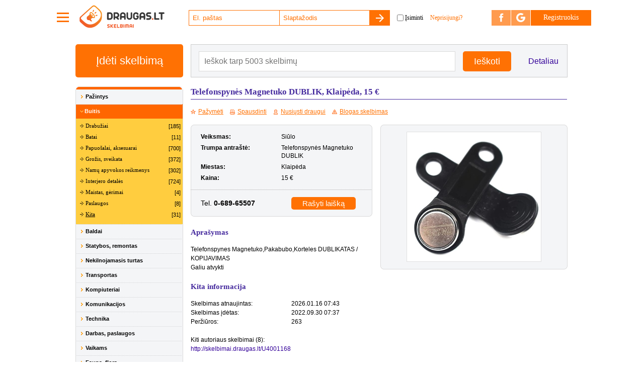

--- FILE ---
content_type: text/html; charset=utf-8
request_url: https://skelbimai.draugas.lt/Telefonspynes-Magnetuko-DUBLIK-Klaipeda-15-Kita-Buitis?View&Id=867043
body_size: 227325
content:

<!DOCTYPE html PUBLIC "-//W3C//DTD XHTML 1.0 Transitional//EN" "http://www.w3.org/TR/xhtml1/DTD/xhtml1-transitional.dtd">
<html xmlns="http://www.w3.org/1999/xhtml">
<head><meta http-equiv="Content-Type" content="text/html; charset=utf-8" /><meta http-equiv="X-UA-Compatible" content="IE=edge" /><meta http-equiv="Expires" content="Mon, 06 Jan 1990 00:00:00 GMT" /><meta http-equiv="Pragma" content="no-cache" /><meta http-equiv="Cache-Control" content="no-cache, no-store, must-revalidate" /><meta name="google-site-verification" content="Q7kTPY2Ni8QxpOMebqy4F8dhNcyvfTfwIabqEbT9ut4" /><link rel="stylesheet" type="text/css" href="/Content/bootstrap.min.css" /><link rel="stylesheet" href="Content/skelbimai.css" type="text/css" /><link rel="stylesheet" type="text/css" href="/Content/skelbimai2.css" /><link rel="stylesheet" type="text/css" href="/Content/css/font-awesome.min.css" /><link rel="shortcut icon" href="/Content/favicon.png" />
 <!---
  <style type="text/css">
        .sv-draugas-list > li {
          background: url('//img2.draugas.lt/skelbimai/Images/arrow_to_right.gif') no-repeat 0 10px;
        }
  </style>
 --->
  <script type="text/javascript" src="//img.draugas.lt/images/js/jquery-1.7.0.min.js"></script>

  <script type="text/javascript" src="/Scripts/ui.core.js"></script>
  <script type="text/javascript" src="/Scripts/ui.draggable.js"></script>
  <script type="text/javascript" src="/Scripts/ui.droppable.js"></script>
  <script type="text/javascript" src="/Scripts/ui.sortable.js"></script>

  <script type="text/javascript" src="/Scripts/jquery.scrollable.js"></script>
  <script type="text/javascript" src="/Scripts/jquery.progressbar.min.js"></script>
  <script type="text/javascript" src="/Scripts/jquery.progressbar.js"></script>
  <script type="text/javascript" src="/Scripts/jquery.galleryupload.js"></script>
  <script type="text/javascript" src="/Scripts/Tabs.js"></script>
  <script type="text/javascript" src="/Password.js"></script>
  <script type="text/javascript" src="/Scripts/jquery.alphanumeric.pack.js"></script>
  <script type="text/javascript" src="/Scripts/stuff.js"></script>

  
  <meta name="description" content='Telefonspynės Magnetuko DUBLIK, Klaipėda, 15 €. Telefonspynes Magnetuko,Pakabubo,Korteles DUBLIKATAS / KOPIJAVIMAS Galiu...' />


<div>
    
	<!-- InMobi Choice. Consent Manager Tag v3.0 (for TCF 2.2) -->
<script type="text/javascript" async=true>
(function() {
  var host = window.location.hostname;
  var element = document.createElement('script');
  var firstScript = document.getElementsByTagName('script')[0];
  var url = 'https://cmp.inmobi.com'
    .concat('/choice/', 'ydfqDY_SYkPxY', '/', host, '/choice.js?tag_version=V3');
  var uspTries = 0;
  var uspTriesLimit = 3;
  element.async = true;
  element.type = 'text/javascript';
  element.src = url;

  firstScript.parentNode.insertBefore(element, firstScript);

  function makeStub() {
    var TCF_LOCATOR_NAME = '__tcfapiLocator';
    var queue = [];
    var win = window;
    var cmpFrame;

    function addFrame() {
      var doc = win.document;
      var otherCMP = !!(win.frames[TCF_LOCATOR_NAME]);

      if (!otherCMP) {
        if (doc.body) {
          var iframe = doc.createElement('iframe');

          iframe.style.cssText = 'display:none';
          iframe.name = TCF_LOCATOR_NAME;
          doc.body.appendChild(iframe);
        } else {
          setTimeout(addFrame, 5);
        }
      }
      return !otherCMP;
    }

    function tcfAPIHandler() {
      var gdprApplies;
      var args = arguments;

      if (!args.length) {
        return queue;
      } else if (args[0] === 'setGdprApplies') {
        if (
          args.length > 3 &&
          args[2] === 2 &&
          typeof args[3] === 'boolean'
        ) {
          gdprApplies = args[3];
          if (typeof args[2] === 'function') {
            args[2]('set', true);
          }
        }
      } else if (args[0] === 'ping') {
        var retr = {
          gdprApplies: gdprApplies,
          cmpLoaded: false,
          cmpStatus: 'stub'
        };

        if (typeof args[2] === 'function') {
          args[2](retr);
        }
      } else {
        if(args[0] === 'init' && typeof args[3] === 'object') {
          args[3] = Object.assign(args[3], { tag_version: 'V3' });
        }
        queue.push(args);
      }
    }

    function postMessageEventHandler(event) {
      var msgIsString = typeof event.data === 'string';
      var json = {};

      try {
        if (msgIsString) {
          json = JSON.parse(event.data);
        } else {
          json = event.data;
        }
      } catch (ignore) {}

      var payload = json.__tcfapiCall;

      if (payload) {
        window.__tcfapi(
          payload.command,
          payload.version,
          function(retValue, success) {
            var returnMsg = {
              __tcfapiReturn: {
                returnValue: retValue,
                success: success,
                callId: payload.callId
              }
            };
            if (msgIsString) {
              returnMsg = JSON.stringify(returnMsg);
            }
            if (event && event.source && event.source.postMessage) {
              event.source.postMessage(returnMsg, '*');
            }
          },
          payload.parameter
        );
      }
    }

    while (win) {
      try {
        if (win.frames[TCF_LOCATOR_NAME]) {
          cmpFrame = win;
          break;
        }
      } catch (ignore) {}

      if (win === window.top) {
        break;
      }
      win = win.parent;
    }
    if (!cmpFrame) {
      addFrame();
      win.__tcfapi = tcfAPIHandler;
      win.addEventListener('message', postMessageEventHandler, false);
    }
  };

  makeStub();

  var uspStubFunction = function() {
    var arg = arguments;
    if (typeof window.__uspapi !== uspStubFunction) {
      setTimeout(function() {
        if (typeof window.__uspapi !== 'undefined') {
          window.__uspapi.apply(window.__uspapi, arg);
        }
      }, 500);
    }
  };

  var checkIfUspIsReady = function() {
    uspTries++;
    if (window.__uspapi === uspStubFunction && uspTries < uspTriesLimit) {
      console.warn('USP is not accessible');
    } else {
      clearInterval(uspInterval);
    }
  };

  if (typeof window.__uspapi === 'undefined') {
    window.__uspapi = uspStubFunction;
    var uspInterval = setInterval(checkIfUspIsReady, 6000);
  }
})();
</script>
<!-- End InMobi Choice. Consent Manager Tag v3.0 (for TCF 2.2) -->
        <style>
            /*QuantCast CSS modifications*/

            #qc-cmp2-main > div {
                pointer-events: none;
                background: url('');
            }

            #qc-cmp2-ui {
                pointer-events: all;
            }

            @@media only screen and (max-width: 600px) {
                #qc-cmp2-ui {
                    height: 320px !important;
                    position: inherit !important;
                    bottom: 0px !important;
                }

                .qc-cmp2-summary-section > h2, .qc-cmp2-publisher-logo-container > figure > h2 {
                    margin-bottom: 5px !important;
                    font-size: 11px !important;
                }

                .qc-cmp2-summary-section {
                    margin-bottom: -20px !important;
                }

                .qc-cmp2-summary-info {
                    padding: 10px 5px !important;
                }

                    .qc-cmp2-summary-info p, .qc-cmp2-consent-info p {
                        font-size: 9px !important;
                        line-height: 1em !important;
                        margin-bottom: 3px !important;
                    }

                .qc-cmp2-consent-info {
                    padding: 10px 10px !important;
                }

                .qc-cmp2-summary-buttons > button, .qc-cmp2-footer > button {
                    font-size: 9px !important;
                }

                .qc-cmp2-footer-links {
                    font-size: 9px !important;
                    height: 20px !important;
                    padding-top: 0 !important;
                }

                    .qc-cmp2-footer-links > button {
                        font-size: 9px !important;
                    }

                .qc-cmp2-list-item-title, .qc-cmp2-list-item-status {
                    font-size: 9px !important;
                    line-height: 10px !important;
                }

                .qc-cmp2-list-item {
                    padding: 1px 20px !important;
                }

                .qc-cmp2-expandable-info, .qc-cmp2-expandable-info > p {
                    font-size: 10px !important;
                    line-height: 12px !important;
                }
            }
        </style>

    
</div>



<script async src="https://www.googletagmanager.com/gtag/js?id=G-MN5WYZQ9ZW"></script>
<script>
  window.dataLayer = window.dataLayer || [];
  function gtag(){dataLayer.push(arguments);}
    gtag('js', new Date());

    gtag('config', 'G-MN5WYZQ9ZW');
    gtag('config', 'G-PFFP0W1EXM');
    gtag('config', 'UA-527540-67');
    gtag('config', 'UA-527540-17');    
    gtag('config', 'AW-961663513');
</script>

    <link rel="canonical" href="http://skelbimai.draugas.lt/Telefonspynes-Magnetuko-DUBLIK-Klaipeda-15-Kita-Buitis?View&amp;Id=867043" /><link rel="alternate" media="handheld" href="http://m.draugas.lt/skelbimai/skelbimas/867043" /><link rel="alternate" href="http://m.draugas.lt/skelbimai/skelbimas/867043" media="only screen and (max-width: 640px)" /><title>
	Telefonspynės Magnetuko DUBLIK, Klaipėda, 15 € | Nemokami skelbimai
</title></head>
<body>

 <div class="app-main">
  <div id="sendtofriendoverlay" style="position: absolute; left: 0px; top: 0px; width: 100%; height: 100%; display: none;" onclick='$("#reportpopup").hide();$("#sendtofriendoverlay").hide();$("#sendtofriendpopup").hide();'></div>
  <div id="reportoverlay" style="position: absolute; left: 0px; top: 0px; width: 100%; height: 100%; display: none;" onclick='$("#sendtofriendpopup").hide();$("#reportoverlay").hide();$("#reportpopup").hide();'></div>

    

<div class="app-menu">

<script src="//img.draugas.lt/images/mano.draugas.lt/js/jquery.min.js" type="text/javascript"></script>
<script type="text/javascript">
    var jqDraugasAuth = jQuery.noConflict(true);
</script>


    <script class="__callAuthLoginTemplate" type="text/x-handlebars-template">
                    <div class="dr-userzone-wrap">
                        <div class="app-login-msg hide __statusMessage __actAs-__logIn-ErrorHolder"></div>
                        <div class="dr-userzone">

                            

<div class="dr-dd has-drop">
    <ul class="drop">
        <li>
            <a href="//pazintys.draugas.lt" title="Pažintys" target="_blank">
                <svg height="18" viewBox="0 0 24 24" width="18" xmlns="http://www.w3.org/2000/svg">
                    <path d="M8 5v14l11-7z" />
                    <path d="M0 0h24v24H0z" fill="none" />
                </svg>Pažintys
            </a>
        </li>
        <li>
            <a href="//zaidimai.draugas.lt" title="Žaidimai" target="_blank">
                <svg height="18" viewBox="0 0 24 24" width="18" xmlns="http://www.w3.org/2000/svg">
                    <path d="M8 5v14l11-7z" />
                    <path d="M0 0h24v24H0z" fill="none" />
                </svg>Žaidimai
            </a>
        </li>
        <li>
            <a href="//forumas.draugas.lt" title="Forumas" target="_blank">
                <svg height="18" viewBox="0 0 24 24" width="18" xmlns="http://www.w3.org/2000/svg">
                    <path d="M8 5v14l11-7z" />
                    <path d="M0 0h24v24H0z" fill="none" />
                </svg>Forumas
            </a>
        </li>
        <li>
            <a href="//protumusiai.draugas.lt" title="Protų mūšiai" target="_blank">
                <svg height="18" viewBox="0 0 24 24" width="18" xmlns="http://www.w3.org/2000/svg">
                    <path d="M8 5v14l11-7z" />
                    <path d="M0 0h24v24H0z" fill="none" />
                </svg>Protų mūšiai
            </a>
        </li>
        <li>
            <a href="//juokeliai.draugas.lt" title="Juokeliai" target="_blank">
                <svg height="18" viewBox="0 0 24 24" width="18" xmlns="http://www.w3.org/2000/svg">
                    <path d="M8 5v14l11-7z" />
                    <path d="M0 0h24v24H0z" fill="none" />
                </svg>Juokeliai
            </a>
        </li>
        <li>
            <a href="//sveikinimai.draugas.lt" title="Sveikinimai" target="_blank">
                <svg height="18" viewBox="0 0 24 24" width="18" xmlns="http://www.w3.org/2000/svg">
                    <path d="M8 5v14l11-7z" />
                    <path d="M0 0h24v24H0z" fill="none" />
                </svg>Sveikinimai
            </a>
        </li>
        <li>
            <a href="//fortuna.draugas.lt" title="Fortūna" target="_blank">
                <svg height="18" viewBox="0 0 24 24" width="18" xmlns="http://www.w3.org/2000/svg">
                    <path d="M8 5v14l11-7z" />
                    <path d="M0 0h24v24H0z" fill="none" />
                </svg>Fortūna
            </a>
        </li>
        <li>
            <a href="//skelbimai.draugas.lt" title="Skelbimai">
                <svg height="18" viewBox="0 0 24 24" width="18" xmlns="http://www.w3.org/2000/svg">
                    <path d="M8 5v14l11-7z" />
                    <path d="M0 0h24v24H0z" fill="none" />
                </svg>Skelbimai
            </a>
        </li>
    </ul>

    <svg class="arrow-m" height="36" viewBox="0 0 36 36" width="36" xmlns="http://www.w3.org/2000/svg">
        <rect x="6" y="24" width="24" height="3" />
        <rect x="6" y="16" width="24" height="3" />
        <rect x="6" y="8" width="24" height="3" />
    </svg>
</div>

<a class="draugas-logo" href="/" title="Nemokami skelbimai">
    <img class="draugas_logo_svg" src="/Content/skelbimai_logo.svg" alt="Nemokami skelbimai" />
</a>

                            <div class="dr-dd dd-text">
                                <form action="" role="form" method="post">
                                    <div class="dr-login">
                                        <input name="Email" type="email" class="email __loginEmail" placeholder="El. paštas" /><input name="Password" type="password" class="pass __loginPassword" placeholder="Slaptažodis" /><button type="submit" class="submit">
                                            <svg height="24" viewBox="0 0 24 24" width="24" xmlns="http://www.w3.org/2000/svg">
                                                <path d="M0 0h24v24H0z" fill="none" />
                                                <path d="M12 4l-1.41 1.41L16.17 11H4v2h12.17l-5.58 5.59L12 20l8-8z" />
                                            </svg>
                                        </button>

                                        <input id="isiminti" name="RememberMe" value="true" type="checkbox" class="rem" style="margin-left: 10px;" /><label for="isiminti" class="rem">Įsiminti</label>

                                        <a href="{{urlRemind}}" target="_blank" class="remind">Neprisijungi?</a>

                                    </div>
                                </form>
                            </div>

                            <div class="dr-uz-right">
                                <a href="javascript:;" title="Facebook" class="fb __actAsFacebook">
                                    <svg data-name="Layer 21" height="24" viewBox="0 0 24 24" width="24" xmlns="http://www.w3.org/2000/svg">
                                        <path d="M16.75,9H13.5V7a1,1,0,0,1,1-1h2V3H14a4,4,0,0,0-4,4V9H8v3h2v9h3.5V12H16Z" />
                                    </svg>
                                </a><a href="javascript:;" title="Google" class="google __actAsGoogle">
                                    <svg data-name="Layer 21" height="24" viewBox="0 0 24 24" width="24" xmlns="http://www.w3.org/2000/svg">
                                        <path d="M20.8,10.3h-3.8h-4.9v3.6H17c-0.4,1.2-1.3,2.1-2.3,2.7l0,0l0,0c-0.8,0.5-1.7,0.7-2.7,0.7c-2.3,0-4.3-1.4-5-3.5
                                        l0,0l0,0c-0.2-0.6-0.3-1.2-0.3-1.9c0-0.6,0.1-1.2,0.3-1.7l0,0l0,0C7.7,8.2,9.7,6.6,12,6.6c1,0,2,0.3,2.8,0.8l2.9-2.4
                                        C16.2,3.8,14.2,3,12,3C8.5,3,5.5,5,4,7.9C3.4,9.1,3,10.5,3,12c0,1.5,0.4,3,1.1,4.3h0l0,0C5.6,19.1,8.6,21,12,21c2.1,0,4.1-0.7,5.6-2
                                        l0,0l0,0l0,0l0,0c1.6-1.3,2.7-3.1,3.2-5.1c0.1-0.6,0.2-1.2,0.2-1.9C21,11.4,20.9,10.9,20.8,10.3z" />
                                    </svg>
                                </a><a href="{{urlRegister}}" class="register">
                                    Registruokis
                                </a>
                            </div>
                        </div>
                    </div>
                </script>

                <script src="//img.draugas.lt/images/mano.draugas.lt/js/_.js" data-init="Login" data-url-register="/register.aspx" data-url-remind="/remindpassword.aspx"></script>

   


</div>

    <div class="app-content app-flex">
        <div class="app-content-inner app-flex">

  <form method="post" action="./Telefonspynes-Magnetuko-DUBLIK-Klaipeda-15-Kita-Buitis?View&amp;Id=867043" id="aspnetForm">
<div class="aspNetHidden">
<input type="hidden" name="__EVENTTARGET" id="__EVENTTARGET" value="" />
<input type="hidden" name="__EVENTARGUMENT" id="__EVENTARGUMENT" value="" />
<input type="hidden" name="__VIEWSTATE" id="__VIEWSTATE" value="" />
</div>

<script type="text/javascript">
//<![CDATA[
var theForm = document.forms['aspnetForm'];
if (!theForm) {
    theForm = document.aspnetForm;
}
function __doPostBack(eventTarget, eventArgument) {
    if (!theForm.onsubmit || (theForm.onsubmit() != false)) {
        theForm.__EVENTTARGET.value = eventTarget;
        theForm.__EVENTARGUMENT.value = eventArgument;
        theForm.submit();
    }
}
//]]>
</script>


<script src="/WebResource.axd?d=Pgp_54yVgUH8LqFHw2ie4A6YmHMONnqUaGgwWmfE8DlO9Cq0NPuJJ0v13oR530QGW0bhUAYhNxE1e-oEhVdebkldeBJZGwRJCXzh-OjPZgs1&amp;t=638286173964787378" type="text/javascript"></script>


<script src="/ScriptResource.axd?d=LcjIqLfsdeRCy9HYS4Hjw317lEzYw6FfgvFXyuYOEW40u9Hq-0Jk0wvBXxVe_gIr0l8EeK6Ch9H7ULC2qVSzhcZNOi7BQcVYwD2NnRUV1wYlmn6zz0Mf7TkPZeP_y4GXrSLB-YRp8ZV7lYccM3LjLUZVbI0Ffp9CBWvHG1kW2yg1&amp;t=13798092" type="text/javascript"></script>
<script src="/ScriptResource.axd?d=iz8yIJFh0PnJpoTdhAlwzLRxwniYj7Edfwn5YJ0zuw8MKgzpGB24N4AEcv8b-CtItEZxKVikYq2f1VV-jORqYEb4dxmuiMFsn_G6h5QY2xqCxZU_--90TS10dshNEimJnvBDSkagF_ZHwDTFKir5AhiClfjeIaSQLPbQ-9k-GyjKXLyue4rPNm05ShxgRK9h0&amp;t=13798092" type="text/javascript"></script>
<div class="aspNetHidden">

	<input type="hidden" name="__EVENTVALIDATION" id="__EVENTVALIDATION" value="/wEdABevVXD1oYELeveMr0vHCmYPug3CrQok3AMtunlq4LkT2rsBBDJkcSVq5bVGFf84XqFrBlNh9Luq7tomMMTs4jh6nFUdGVEB2ZH/jyf+HwsAZRLlwiiY0nLGxtOMtpkkmiRikywMbaC6fITjiKM+rmllqnwxWEdL0zMEx+MNZKfiaEzXF6XzG6Mf5PL/BQcLGC6/HRY+W++rMy7c9Wwa0UrZBubfP26PumgfRlyYgCJbvre4WyUd/Homw9yZH4b7JSPuLH+D4nlQz9bHCvePKfDcIYJU8qQl4vcV2ZJQF44l2tlEjK0gs7BcYd6b438j2mdqr2Ja+qyr30MFVatY/gq+JmIbNjwXFEn1gl+ZhT2MS6pFKbh0SYnL02pnN2rcIpsl/rEO5lqleVox41IlGA1eBocWMquKSF8JQ5Rf8my+CvuC31mp9r4xvRWwtFzb6XwlKecpHRGZBU1hu8Jf7vNL2Ao6sSltf8CooonZ6PFxdug70PzSoLvg6Bm4JYbRaLcie0s/WuxO5yez2Y4CnEBj" />
</div>

    <script type="text/javascript">
//<![CDATA[
Sys.WebForms.PageRequestManager._initialize('ctl00$ctl18', 'aspnetForm', ['tctl00$uxMainContentPlaceHolder$UpdatePanel2','','tctl00$uxMainContentPlaceHolder$uxUpdatePanel',''], [], [], 90, 'ctl00');
//]]>
</script>


      <table class="table_main" border="0" cellspacing="0" cellpadding="0" align="center">
      <tr>
        <td valign="top">
            <!---
            <div align="center" class="table_main">
              <div style="background-image: url(//img2.draugas.lt/skelbimai/Images/background_top.gif);" class="top_menu table_content">
                <div style="position: absolute; left: 10px; top: 7px;">
                  <a href="//www.draugas.lt">
                    <img src="//img2.draugas.lt/skelbimai/Images/home.gif" alt="Į pradžią" width="13" height="12" border="0"></a>
                </div>

                <ul class="sv-draugas-list">
                  <li><a href="//pazintys.draugas.lt/" target="_blank">Pažintys</a></li>
                  <li><a href="//zaidimai.draugas.lt/" target="_blank">Žaidimai</a></li>
                  <li><a href="//forumas.draugas.lt/" target="_blank">Forumas</a></li>
                  <li><a href="//protumusiai.draugas.lt/" target="_blank">Protų mūšiai</a></li>
                  <li><a href="//juokeliai.draugas.lt/" target="_blank">Juokeliai</a></li>
                  <li><a href="//sveikinimai.draugas.lt/" target="_blank">Sveikinimai</a></li>
                  <li><a href="//fortuna.draugas.lt/" target="_blank">Fortūna</a></li>
                  <li><a href="//skelbimai.draugas.lt/" target="_self">Skelbimai</a></li>
                </ul>
              </div>
            </div>
            --->
            <br />

          <div id="html" style="display: none;">

              

            <table class="table_content" border="0" cellspacing="0" cellpadding="0">

              <tr>
                <td colspan="3">
                  



<div class="after-header">
  <button type="button" class="big create-new" onclick="location='/CreateAd.aspx';">Įdėti skelbimą</button><div class="search-box">

    <div style="float: left;">
      
      <input name="ctl00$ctl20$uxSearchTextBox" type="text" id="ctl00_ctl20_uxSearchTextBox" placeholder="Ieškok tarp 5003 skelbimų" />

    </div>
    <input type="submit" name="ctl00$ctl20$uxSearchButton" value="Ieškoti" id="ctl00_ctl20_uxSearchButton" class="button" />
    <a href="/AdvancedSearch.aspx">Detaliau</a>

  </div>
</div>


                </td>
              </tr>
              <tr valign="top">
                <td style="width: 213px;">


                  <div style="margin-top: 18px;">
                  </div>

                  <script type="text/javascript">
                    function ShowHideCategoryList() {
                      if (document.getElementById("categorylist").style.display == "none") {
                        document.getElementById("categorylist").style.display = "block";
                      }
                      else {
                        document.getElementById("categorylist").style.display = "none";
                      }

                    }
                  </script>

                  


                  <table width="213" border="0" cellspacing="0" cellpadding="0">
                    <tr>
                      <td id="leftcategorytop" class="left_top" colspan="2"></td>
                    </tr>
                    <tr>
                      <td colspan="2" class="left_form_top" style="border-top-width: 0px;">

                        <div id="categorylist" style="margin-top: 0px">
                          
    
<div style="margin:0">

    <script type="text/javascript">

        function ShowHideCategory( id )
        {
        
            var IsMenuVisible = false;
        
            if ( $('#leftcategory'+id).css( "display" ) == "block" )
                IsMenuVisible = true;
        
            $('div[id^=leftcategory]').hide();
            $('div[id^=parentleftcategory]').css( { "background" : "" } );
            $('div[id^=titleofparentleftcategory]').find('a').css( { "color" : "#000000" } );
            $('#titleofcurrentcategory').css( { "color" : "#000000" } );
            
            $('img[id^=leftcategoryarrow]').attr( "src", "Images/arrow_to_right.gif" );
            $('img[id^=leftcategoryarrow]').css( { "padding-left" : "2px" } );
            
            $('#leftcategoryarrow'+id).attr( "src", "Images/arrow_to_bottom.gif" );
            $('#leftcategoryarrow'+id).css( { "padding-left" : "2px" } );
            
        
            if ( id == 80 )
            {
                $('#titleofcurrentcategory').find('a').css( { "color" : "#ffffff" } );
                
            }
        
            $('#titleofparentleftcategory' + id).find('a').css( { "color" : "#ffffff" } );
        
            $('#leftcategory'+id).show();
            $('#parentleftcategory'+id).css( { "background" : "#ff6600" } );
            $('#titleofparentleftcategory'+id).css( { "color" : "#ffffff" } );
        
            if ( id == 80 )
            {
            
                if ( $("#leftcategorytop" ).hasClass( "left_top" ) )
                {
                    $("#leftcategorytop").removeClass( "left_top" );
                    $("#leftcategorytop").addClass( "left_top_orange" );
                } else {
                    /*
                    if ( e != 80 )
                    {
                
                        $("#leftcategorytop").removeClass( "left_top_orange" );
                        $("#leftcategorytop").addClass( "left_top" );
                    
                    }*/
                }
                
            } else {
                $("#leftcategorytop").removeClass( "left_top_orange" );
                $("#leftcategorytop").addClass( "left_top" );
            }
            
            if ( id == 88 )
            {
            
                if ( $("#leftcategorybottom" ).hasClass( "left_bottom" ) )
                {
                    $("#leftcategorybottom").removeClass( "left_bottom" );
                    $("#leftcategorybottom").addClass( "left_bottom_orange" );
                } else {
                    /*
                    if ( e != 80 )
                    {
                
                        $("#leftcategorybottom").removeClass( "left_bottom_orange" );
                        $("#leftcategorybottom").addClass( "left_bottom" );
                    
                    }*/
                }
                
            } else {
                $("#leftcategorybottom").removeClass( "left_bottom_orange" );
                $("#leftcategorybottom").addClass( "left_bottom" );
            }
        
            return IsMenuVisible;
        }

        function ShowHide(e, c, l) {
            
            var o = document.getElementById("leftcategory" + e);
            var p = document.getElementById( "parentleftcategory" + e );   
            var a = document.getElementById( "leftcategoryarrow" + e );

            $('div[id^=leftcategory]').hide();
            $('div[id^=parentleftcategory]').css( { "background" : "" } );
            $('div[id^=parentleftcategory]').css( { "color" : "#000000" } );

            if (o != null) {
                if (o.style.display == "none")
                {
                    o.style.display = "block";
                    p.style.background = "#ff6600";
                    if ( l != null )
                        l.style.color = "#ffffff";
                    if ( a != null ) a.src = '//img2.draugas.lt/skelbimai/Images/arrow_to_bottom.gif';
                }
                else
                {
                    o.style.display = "none";
                    
                    if ( e != 80 )
                    {
                    
                    p.style.background = "";
                    if ( l != null )
                        l.style.color = "#000000";
                    if ( a != null ) a.src = '//img2.draugas.lt/skelbimai/Images/arrow_to_right.gif';
                    
                    }
                }
            }


            if ( e == 80 )
            {
            
                
            
                if ( $("#leftcategorytop" ).hasClass( "left_top" ) )
                {
                    $("#leftcategorytop").removeClass( "left_top" );
                    $("#leftcategorytop").addClass( "left_top_orange" );
                } else {
                
                    if ( e != 80 )
                    {
                
                    $("#leftcategorytop").removeClass( "left_top_orange" );
                    $("#leftcategorytop").addClass( "left_top" );
                    
                    }
                }
                
            }
            
            if ( e == 88 )
            {
            
                if ( $("#leftcategorybottom" ).hasClass( "left_bottom" ) )
                {
                    $("#leftcategorybottom").removeClass( "left_bottom" );
                    $("#leftcategorybottom").addClass( "left_bottom_orange" );
                } else {
                
                    if ( e != 80 )
                    {
                
                    $("#leftcategorybottom").removeClass( "left_bottom_orange" );
                    $("#leftcategorybottom").addClass( "left_bottom" );
                    
                    }
                }
                
            }



            return false;
        }
    
    </script>

    
            <div id='parentleftcategory232'>
                 
                 
                 
                 <div>
	
                    
                     <table width="100%" border="0" cellpadding="0" cellspacing="0" style="height: 29px;">
                        <tr>
                            <td style="width: 17px; padding-left: 8px; padding-top: 1px;"><img id='leftcategoryarrow232' src='//img2.draugas.lt/skelbimai/Images/arrow_to_right.gif' border="0" style="padding-left: 2px;" /></td>
                            <td>
                                <div id='titleofparentleftcategory232'>
                                <a Class="meniu_j" OnClick="return ShowHideCategory( 232 )" href="/Pazintys?List&amp;Id=232&amp;By=ParentCategory">Pažintys</a>
                                </div>
                            </td>
                        </tr>
                     </table>
                 
</div>
                 
                 
                 
                <div id='leftcategory232'
                    style="padding-left: 0px; display: none; background:#ffcd3f;padding-bottom: 8px; padding-top: 4px;">
                    
                    
                                
                            
                            
                            <div>
	
                            
                              <div style="height: 3px;"></div>
                              <table width="100%" cellspacing="0" cellpadding="0" border="0">
                                <tr valign="top">
                                    <td style="width: 17px; padding-left: 8px; padding-top: 4px;"><img src='//img2.draugas.lt/skelbimai/Images/arrow_to_right_bl.gif' border="0" /></td>
                                    <td style="text-align: left; padding-right: 5px;"><a class="category_child" href="/Vaikinas-iesko-merginos-Pazintys?List&amp;Id=233&amp;By=Category">Vaikinas ieško merginos</a></td>
                                    <td class="category-items">[94]</td>
                                </tr>
                              </table>
                              <div style="height: 3px;"></div>
                            
                            
</div>
                                
                           
                                
                            
                        
                                
                            
                            
                            <div>
	
                            
                              <div style="height: 3px;"></div>
                              <table width="100%" cellspacing="0" cellpadding="0" border="0">
                                <tr valign="top">
                                    <td style="width: 17px; padding-left: 8px; padding-top: 4px;"><img src='//img2.draugas.lt/skelbimai/Images/arrow_to_right_bl.gif' border="0" /></td>
                                    <td style="text-align: left; padding-right: 5px;"><a class="category_child" href="/Mergina-iesko-vaikino-Pazintys?List&amp;Id=234&amp;By=Category">Mergina ieško vaikino</a></td>
                                    <td class="category-items">[15]</td>
                                </tr>
                              </table>
                              <div style="height: 3px;"></div>
                            
                            
</div>
                                
                           
                                
                            
                        
                                
                            
                            
                            <div>
	
                            
                              <div style="height: 3px;"></div>
                              <table width="100%" cellspacing="0" cellpadding="0" border="0">
                                <tr valign="top">
                                    <td style="width: 17px; padding-left: 8px; padding-top: 4px;"><img src='//img2.draugas.lt/skelbimai/Images/arrow_to_right_bl.gif' border="0" /></td>
                                    <td style="text-align: left; padding-right: 5px;"><a class="category_child" href="/Poreles-Pazintys?List&amp;Id=235&amp;By=Category">Porelės</a></td>
                                    <td class="category-items">[3]</td>
                                </tr>
                              </table>
                              <div style="height: 3px;"></div>
                            
                            
</div>
                                
                           
                                
                            
                        
                                
                            
                            
                            <div>
	
                            
                              <div style="height: 3px;"></div>
                              <table width="100%" cellspacing="0" cellpadding="0" border="0">
                                <tr valign="top">
                                    <td style="width: 17px; padding-left: 8px; padding-top: 4px;"><img src='//img2.draugas.lt/skelbimai/Images/arrow_to_right_bl.gif' border="0" /></td>
                                    <td style="text-align: left; padding-right: 5px;"><a class="category_child" href="/Vaikinas-iesko-vaikino-Pazintys?List&amp;Id=236&amp;By=Category">Vaikinas ieško vaikino</a></td>
                                    <td class="category-items">[10]</td>
                                </tr>
                              </table>
                              <div style="height: 3px;"></div>
                            
                            
</div>
                                
                           
                                
                            
                        
                                
                            
                            
                            <div>
	
                            
                              <div style="height: 3px;"></div>
                              <table width="100%" cellspacing="0" cellpadding="0" border="0">
                                <tr valign="top">
                                    <td style="width: 17px; padding-left: 8px; padding-top: 4px;"><img src='//img2.draugas.lt/skelbimai/Images/arrow_to_right_bl.gif' border="0" /></td>
                                    <td style="text-align: left; padding-right: 5px;"><a class="category_child" href="/Mergina-iesko-merginos-Pazintys?List&amp;Id=237&amp;By=Category">Mergina ieško merginos</a></td>
                                    <td class="category-items">[0]</td>
                                </tr>
                              </table>
                              <div style="height: 3px;"></div>
                            
                            
</div>
                                
                           
                                
                            
                        
                                
                            
                            
                            <div>
	
                            
                              <div style="height: 3px;"></div>
                              <table width="100%" cellspacing="0" cellpadding="0" border="0">
                                <tr valign="top">
                                    <td style="width: 17px; padding-left: 8px; padding-top: 4px;"><img src='//img2.draugas.lt/skelbimai/Images/arrow_to_right_bl.gif' border="0" /></td>
                                    <td style="text-align: left; padding-right: 5px;"><a class="category_child" href="/Pazintys-uzsienyje-Pazintys?List&amp;Id=238&amp;By=Category">Pažintys užsienyje</a></td>
                                    <td class="category-items">[0]</td>
                                </tr>
                              </table>
                              <div style="height: 3px;"></div>
                            
                            
</div>
                                
                           
                                
                            
                        
                                
                            
                            
                            <div>
	
                            
                              <div style="height: 3px;"></div>
                              <table width="100%" cellspacing="0" cellpadding="0" border="0">
                                <tr valign="top">
                                    <td style="width: 17px; padding-left: 8px; padding-top: 4px;"><img src='//img2.draugas.lt/skelbimai/Images/arrow_to_right_bl.gif' border="0" /></td>
                                    <td style="text-align: left; padding-right: 5px;"><a class="category_child" href="/SMS-pazintys-Pazintys?List&amp;Id=239&amp;By=Category">SMS pažintys</a></td>
                                    <td class="category-items">[1]</td>
                                </tr>
                              </table>
                              <div style="height: 3px;"></div>
                            
                            
</div>
                                
                           
                                
                            
                        
                                
                            
                            
                            <div>
	
                            
                              <div style="height: 3px;"></div>
                              <table width="100%" cellspacing="0" cellpadding="0" border="0">
                                <tr valign="top">
                                    <td style="width: 17px; padding-left: 8px; padding-top: 4px;"><img src='//img2.draugas.lt/skelbimai/Images/arrow_to_right_bl.gif' border="0" /></td>
                                    <td style="text-align: left; padding-right: 5px;"><a class="category_child" href="/Kita-Pazintys?List&amp;Id=241&amp;By=Category">Kita</a></td>
                                    <td class="category-items">[0]</td>
                                </tr>
                              </table>
                              <div style="height: 3px;"></div>
                            
                            
</div>
                                
                           
                                
                            
                        
                   
                </div>
                
                
            </div>
        
        
                
        
               <img src='//img2.draugas.lt/skelbimai/Images/cat_bottom_line.gif' style="position:absolute; padding-bottom:5" alt="" />
        
        
        
            <div id='parentleftcategory80'>
                 
                 <div>
	
                 
                     <table width="100%" border="0" cellpadding="0" cellspacing="0" style="height: 29px;">
                        <tr>
                            <td style="width: 17px; padding-left: 8px; padding-top: 1px;"><img id='leftcategoryarrow80' src='//img2.draugas.lt/skelbimai/Images/arrow_to_bottom.gif' border="0"/></td>
                            <td>
                                <div id='titleofparentleftcategory80'>
                                <a Class="meniu_b" OnClick="return ShowHideCategory( 80 )" href="/Buitis?List&amp;Id=80&amp;By=ParentCategory">Buitis</a>
                                </div>
                            </td>
                        </tr>
                     </table>
                 
                 
</div>
                 
                 
                 
                 
                 
                <div id='leftcategory80'
                    style="padding-left: 0px; display: none; background:#ffcd3f;padding-bottom: 8px; padding-top: 4px;">
                    
                    
                                
                            
                            
                            <div>
	
                            
                              <div style="height: 3px;"></div>
                              <table width="100%" cellspacing="0" cellpadding="0" border="0">
                                <tr valign="top">
                                    <td style="width: 17px; padding-left: 8px; padding-top: 4px;"><img src='//img2.draugas.lt/skelbimai/Images/arrow_to_right_bl.gif' border="0" /></td>
                                    <td style="text-align: left; padding-right: 5px;"><a class="category_child" href="/Drabuziai-Buitis?List&amp;Id=81&amp;By=Category">Drabužiai</a></td>
                                    <td class="category-items">[185]</td>
                                </tr>
                              </table>
                              <div style="height: 3px;"></div>
                            
                            
</div>
                                
                           
                                
                            
                        
                                
                            
                            
                            <div>
	
                            
                              <div style="height: 3px;"></div>
                              <table width="100%" cellspacing="0" cellpadding="0" border="0">
                                <tr valign="top">
                                    <td style="width: 17px; padding-left: 8px; padding-top: 4px;"><img src='//img2.draugas.lt/skelbimai/Images/arrow_to_right_bl.gif' border="0" /></td>
                                    <td style="text-align: left; padding-right: 5px;"><a class="category_child" href="/Batai-Buitis?List&amp;Id=229&amp;By=Category">Batai</a></td>
                                    <td class="category-items">[11]</td>
                                </tr>
                              </table>
                              <div style="height: 3px;"></div>
                            
                            
</div>
                                
                           
                                
                            
                        
                                
                            
                            
                            <div>
	
                            
                              <div style="height: 3px;"></div>
                              <table width="100%" cellspacing="0" cellpadding="0" border="0">
                                <tr valign="top">
                                    <td style="width: 17px; padding-left: 8px; padding-top: 4px;"><img src='//img2.draugas.lt/skelbimai/Images/arrow_to_right_bl.gif' border="0" /></td>
                                    <td style="text-align: left; padding-right: 5px;"><a class="category_child" href="/Papuosalai-aksesuarai-Buitis?List&amp;Id=226&amp;By=Category">Papuošalai, aksesuarai</a></td>
                                    <td class="category-items">[700]</td>
                                </tr>
                              </table>
                              <div style="height: 3px;"></div>
                            
                            
</div>
                                
                           
                                
                            
                        
                                
                            
                            
                            <div>
	
                            
                              <div style="height: 3px;"></div>
                              <table width="100%" cellspacing="0" cellpadding="0" border="0">
                                <tr valign="top">
                                    <td style="width: 17px; padding-left: 8px; padding-top: 4px;"><img src='//img2.draugas.lt/skelbimai/Images/arrow_to_right_bl.gif' border="0" /></td>
                                    <td style="text-align: left; padding-right: 5px;"><a class="category_child" href="/Grozis-sveikata-Buitis?List&amp;Id=83&amp;By=Category">Grožis, sveikata</a></td>
                                    <td class="category-items">[372]</td>
                                </tr>
                              </table>
                              <div style="height: 3px;"></div>
                            
                            
</div>
                                
                           
                                
                            
                        
                                
                            
                            
                            <div>
	
                            
                              <div style="height: 3px;"></div>
                              <table width="100%" cellspacing="0" cellpadding="0" border="0">
                                <tr valign="top">
                                    <td style="width: 17px; padding-left: 8px; padding-top: 4px;"><img src='//img2.draugas.lt/skelbimai/Images/arrow_to_right_bl.gif' border="0" /></td>
                                    <td style="text-align: left; padding-right: 5px;"><a class="category_child" href="/Namu-apyvokos-reikmenys-Buitis?List&amp;Id=84&amp;By=Category">Namų apyvokos reikmenys</a></td>
                                    <td class="category-items">[302]</td>
                                </tr>
                              </table>
                              <div style="height: 3px;"></div>
                            
                            
</div>
                                
                           
                                
                            
                        
                                
                            
                            
                            <div>
	
                            
                              <div style="height: 3px;"></div>
                              <table width="100%" cellspacing="0" cellpadding="0" border="0">
                                <tr valign="top">
                                    <td style="width: 17px; padding-left: 8px; padding-top: 4px;"><img src='//img2.draugas.lt/skelbimai/Images/arrow_to_right_bl.gif' border="0" /></td>
                                    <td style="text-align: left; padding-right: 5px;"><a class="category_child" href="/Interjero-detales-Buitis?List&amp;Id=85&amp;By=Category">Interjero detalės</a></td>
                                    <td class="category-items">[724]</td>
                                </tr>
                              </table>
                              <div style="height: 3px;"></div>
                            
                            
</div>
                                
                           
                                
                            
                        
                                
                            
                            
                            <div>
	
                            
                              <div style="height: 3px;"></div>
                              <table width="100%" cellspacing="0" cellpadding="0" border="0">
                                <tr valign="top">
                                    <td style="width: 17px; padding-left: 8px; padding-top: 4px;"><img src='//img2.draugas.lt/skelbimai/Images/arrow_to_right_bl.gif' border="0" /></td>
                                    <td style="text-align: left; padding-right: 5px;"><a class="category_child" href="/Maistas-gerimai-Buitis?List&amp;Id=86&amp;By=Category">Maistas, gėrimai</a></td>
                                    <td class="category-items">[4]</td>
                                </tr>
                              </table>
                              <div style="height: 3px;"></div>
                            
                            
</div>
                                
                           
                                
                            
                        
                                
                            
                            
                            <div>
	
                            
                              <div style="height: 3px;"></div>
                              <table width="100%" cellspacing="0" cellpadding="0" border="0">
                                <tr valign="top">
                                    <td style="width: 17px; padding-left: 8px; padding-top: 4px;"><img src='//img2.draugas.lt/skelbimai/Images/arrow_to_right_bl.gif' border="0" /></td>
                                    <td style="text-align: left; padding-right: 5px;"><a class="category_child" href="/Paslaugos-Buitis?List&amp;Id=221&amp;By=Category">Paslaugos</a></td>
                                    <td class="category-items">[8]</td>
                                </tr>
                              </table>
                              <div style="height: 3px;"></div>
                            
                            
</div>
                                
                           
                                
                            
                        
                                
                            <div>
	
                  
                              <div style="height: 3px;"></div>
                              <table width="100%" border="0" cellpadding="0" cellspacing="0">
                                <tr valign="top">
                                    <td style="width: 17px; padding-left: 8px; padding-top: 4px;"><img src='//img2.draugas.lt/skelbimai/Images/arrow_to_right_bl.gif' border="0" /></td>    
                                    <td style="text-align: left; padding-right: 5px;"><a class="category_child_active" href="/Kita-Buitis?List&amp;Id=87&amp;By=Category" style="text-decoration: underline;">Kita</a></td>
                                    <td class="category-items">[31]</td>
                                 </tr>
                              </table>
                              <div style="height: 3px;"></div>
                            
                            
                            
</div>
                            
                            
                                
                           
                                
                            
                        
                   
                </div>
                
                
            </div>
        
        
                
        
               <img src='//img2.draugas.lt/skelbimai/Images/cat_bottom_line.gif' style="position:absolute; padding-bottom:5" alt="" />
        
        
        
            <div id='parentleftcategory70'>
                 
                 
                 
                 <div>
	
                    
                     <table width="100%" border="0" cellpadding="0" cellspacing="0" style="height: 29px;">
                        <tr>
                            <td style="width: 17px; padding-left: 8px; padding-top: 1px;"><img id='leftcategoryarrow70' src='//img2.draugas.lt/skelbimai/Images/arrow_to_right.gif' border="0" style="padding-left: 2px;" /></td>
                            <td>
                                <div id='titleofparentleftcategory70'>
                                <a Class="meniu_j" OnClick="return ShowHideCategory( 70 )" href="/Baldai?List&amp;Id=70&amp;By=ParentCategory">Baldai</a>
                                </div>
                            </td>
                        </tr>
                     </table>
                 
</div>
                 
                 
                 
                <div id='leftcategory70'
                    style="padding-left: 0px; display: none; background:#ffcd3f;padding-bottom: 8px; padding-top: 4px;">
                    
                    
                                
                            
                            
                            <div>
	
                            
                              <div style="height: 3px;"></div>
                              <table width="100%" cellspacing="0" cellpadding="0" border="0">
                                <tr valign="top">
                                    <td style="width: 17px; padding-left: 8px; padding-top: 4px;"><img src='//img2.draugas.lt/skelbimai/Images/arrow_to_right_bl.gif' border="0" /></td>
                                    <td style="text-align: left; padding-right: 5px;"><a class="category_child" href="/Svetaines-Baldai?List&amp;Id=71&amp;By=Category">Svetainės</a></td>
                                    <td class="category-items">[0]</td>
                                </tr>
                              </table>
                              <div style="height: 3px;"></div>
                            
                            
</div>
                                
                           
                                
                            
                        
                                
                            
                            
                            <div>
	
                            
                              <div style="height: 3px;"></div>
                              <table width="100%" cellspacing="0" cellpadding="0" border="0">
                                <tr valign="top">
                                    <td style="width: 17px; padding-left: 8px; padding-top: 4px;"><img src='//img2.draugas.lt/skelbimai/Images/arrow_to_right_bl.gif' border="0" /></td>
                                    <td style="text-align: left; padding-right: 5px;"><a class="category_child" href="/Miegamojo-Baldai?List&amp;Id=72&amp;By=Category">Miegamojo</a></td>
                                    <td class="category-items">[1]</td>
                                </tr>
                              </table>
                              <div style="height: 3px;"></div>
                            
                            
</div>
                                
                           
                                
                            
                        
                                
                            
                            
                            <div>
	
                            
                              <div style="height: 3px;"></div>
                              <table width="100%" cellspacing="0" cellpadding="0" border="0">
                                <tr valign="top">
                                    <td style="width: 17px; padding-left: 8px; padding-top: 4px;"><img src='//img2.draugas.lt/skelbimai/Images/arrow_to_right_bl.gif' border="0" /></td>
                                    <td style="text-align: left; padding-right: 5px;"><a class="category_child" href="/Virtuves-Baldai?List&amp;Id=73&amp;By=Category">Virtuvės</a></td>
                                    <td class="category-items">[3]</td>
                                </tr>
                              </table>
                              <div style="height: 3px;"></div>
                            
                            
</div>
                                
                           
                                
                            
                        
                                
                            
                            
                            <div>
	
                            
                              <div style="height: 3px;"></div>
                              <table width="100%" cellspacing="0" cellpadding="0" border="0">
                                <tr valign="top">
                                    <td style="width: 17px; padding-left: 8px; padding-top: 4px;"><img src='//img2.draugas.lt/skelbimai/Images/arrow_to_right_bl.gif' border="0" /></td>
                                    <td style="text-align: left; padding-right: 5px;"><a class="category_child" href="/Prieskambario-Baldai?List&amp;Id=74&amp;By=Category">Prieškambario</a></td>
                                    <td class="category-items">[2]</td>
                                </tr>
                              </table>
                              <div style="height: 3px;"></div>
                            
                            
</div>
                                
                           
                                
                            
                        
                                
                            
                            
                            <div>
	
                            
                              <div style="height: 3px;"></div>
                              <table width="100%" cellspacing="0" cellpadding="0" border="0">
                                <tr valign="top">
                                    <td style="width: 17px; padding-left: 8px; padding-top: 4px;"><img src='//img2.draugas.lt/skelbimai/Images/arrow_to_right_bl.gif' border="0" /></td>
                                    <td style="text-align: left; padding-right: 5px;"><a class="category_child" href="/Vonios-Baldai?List&amp;Id=76&amp;By=Category">Vonios</a></td>
                                    <td class="category-items">[1]</td>
                                </tr>
                              </table>
                              <div style="height: 3px;"></div>
                            
                            
</div>
                                
                           
                                
                            
                        
                                
                            
                            
                            <div>
	
                            
                              <div style="height: 3px;"></div>
                              <table width="100%" cellspacing="0" cellpadding="0" border="0">
                                <tr valign="top">
                                    <td style="width: 17px; padding-left: 8px; padding-top: 4px;"><img src='//img2.draugas.lt/skelbimai/Images/arrow_to_right_bl.gif' border="0" /></td>
                                    <td style="text-align: left; padding-right: 5px;"><a class="category_child" href="/Lauko-Baldai?List&amp;Id=77&amp;By=Category">Lauko</a></td>
                                    <td class="category-items">[1]</td>
                                </tr>
                              </table>
                              <div style="height: 3px;"></div>
                            
                            
</div>
                                
                           
                                
                            
                        
                                
                            
                            
                            <div>
	
                            
                              <div style="height: 3px;"></div>
                              <table width="100%" cellspacing="0" cellpadding="0" border="0">
                                <tr valign="top">
                                    <td style="width: 17px; padding-left: 8px; padding-top: 4px;"><img src='//img2.draugas.lt/skelbimai/Images/arrow_to_right_bl.gif' border="0" /></td>
                                    <td style="text-align: left; padding-right: 5px;"><a class="category_child" href="/Biuro-Baldai?List&amp;Id=220&amp;By=Category">Biuro</a></td>
                                    <td class="category-items">[10]</td>
                                </tr>
                              </table>
                              <div style="height: 3px;"></div>
                            
                            
</div>
                                
                           
                                
                            
                        
                                
                            
                            
                            <div>
	
                            
                              <div style="height: 3px;"></div>
                              <table width="100%" cellspacing="0" cellpadding="0" border="0">
                                <tr valign="top">
                                    <td style="width: 17px; padding-left: 8px; padding-top: 4px;"><img src='//img2.draugas.lt/skelbimai/Images/arrow_to_right_bl.gif' border="0" /></td>
                                    <td style="text-align: left; padding-right: 5px;"><a class="category_child" href="/Antikvariniai-Baldai?List&amp;Id=79&amp;By=Category">Antikvariniai</a></td>
                                    <td class="category-items">[1]</td>
                                </tr>
                              </table>
                              <div style="height: 3px;"></div>
                            
                            
</div>
                                
                           
                                
                            
                        
                                
                            
                            
                            <div>
	
                            
                              <div style="height: 3px;"></div>
                              <table width="100%" cellspacing="0" cellpadding="0" border="0">
                                <tr valign="top">
                                    <td style="width: 17px; padding-left: 8px; padding-top: 4px;"><img src='//img2.draugas.lt/skelbimai/Images/arrow_to_right_bl.gif' border="0" /></td>
                                    <td style="text-align: left; padding-right: 5px;"><a class="category_child" href="/Paslaugos-Baldai?List&amp;Id=144&amp;By=Category">Paslaugos</a></td>
                                    <td class="category-items">[7]</td>
                                </tr>
                              </table>
                              <div style="height: 3px;"></div>
                            
                            
</div>
                                
                           
                                
                            
                        
                                
                            
                            
                            <div>
	
                            
                              <div style="height: 3px;"></div>
                              <table width="100%" cellspacing="0" cellpadding="0" border="0">
                                <tr valign="top">
                                    <td style="width: 17px; padding-left: 8px; padding-top: 4px;"><img src='//img2.draugas.lt/skelbimai/Images/arrow_to_right_bl.gif' border="0" /></td>
                                    <td style="text-align: left; padding-right: 5px;"><a class="category_child" href="/Kita-Baldai?List&amp;Id=95&amp;By=Category">Kita</a></td>
                                    <td class="category-items">[3]</td>
                                </tr>
                              </table>
                              <div style="height: 3px;"></div>
                            
                            
</div>
                                
                           
                                
                            
                        
                   
                </div>
                
                
            </div>
        
        
                
        
               <img src='//img2.draugas.lt/skelbimai/Images/cat_bottom_line.gif' style="position:absolute; padding-bottom:5" alt="" />
        
        
        
            <div id='parentleftcategory40'>
                 
                 
                 
                 <div>
	
                    
                     <table width="100%" border="0" cellpadding="0" cellspacing="0" style="height: 29px;">
                        <tr>
                            <td style="width: 17px; padding-left: 8px; padding-top: 1px;"><img id='leftcategoryarrow40' src='//img2.draugas.lt/skelbimai/Images/arrow_to_right.gif' border="0" style="padding-left: 2px;" /></td>
                            <td>
                                <div id='titleofparentleftcategory40'>
                                <a Class="meniu_j" OnClick="return ShowHideCategory( 40 )" href="/Statybos-remontas?List&amp;Id=40&amp;By=ParentCategory">Statybos, remontas</a>
                                </div>
                            </td>
                        </tr>
                     </table>
                 
</div>
                 
                 
                 
                <div id='leftcategory40'
                    style="padding-left: 0px; display: none; background:#ffcd3f;padding-bottom: 8px; padding-top: 4px;">
                    
                    
                                
                            
                            
                            <div>
	
                            
                              <div style="height: 3px;"></div>
                              <table width="100%" cellspacing="0" cellpadding="0" border="0">
                                <tr valign="top">
                                    <td style="width: 17px; padding-left: 8px; padding-top: 4px;"><img src='//img2.draugas.lt/skelbimai/Images/arrow_to_right_bl.gif' border="0" /></td>
                                    <td style="text-align: left; padding-right: 5px;"><a class="category_child" href="/Statybos-Statybos-remontas?List&amp;Id=227&amp;By=Category">Statybos</a></td>
                                    <td class="category-items">[32]</td>
                                </tr>
                              </table>
                              <div style="height: 3px;"></div>
                            
                            
</div>
                                
                           
                                
                            
                        
                                
                            
                            
                            <div>
	
                            
                              <div style="height: 3px;"></div>
                              <table width="100%" cellspacing="0" cellpadding="0" border="0">
                                <tr valign="top">
                                    <td style="width: 17px; padding-left: 8px; padding-top: 4px;"><img src='//img2.draugas.lt/skelbimai/Images/arrow_to_right_bl.gif' border="0" /></td>
                                    <td style="text-align: left; padding-right: 5px;"><a class="category_child" href="/Apdaila-Statybos-remontas?List&amp;Id=228&amp;By=Category">Apdaila</a></td>
                                    <td class="category-items">[31]</td>
                                </tr>
                              </table>
                              <div style="height: 3px;"></div>
                            
                            
</div>
                                
                           
                                
                            
                        
                                
                            
                            
                            <div>
	
                            
                              <div style="height: 3px;"></div>
                              <table width="100%" cellspacing="0" cellpadding="0" border="0">
                                <tr valign="top">
                                    <td style="width: 17px; padding-left: 8px; padding-top: 4px;"><img src='//img2.draugas.lt/skelbimai/Images/arrow_to_right_bl.gif' border="0" /></td>
                                    <td style="text-align: left; padding-right: 5px;"><a class="category_child" href="/Statybines-medziagos-Statybos-remontas?List&amp;Id=44&amp;By=Category">Statybinės medžiagos</a></td>
                                    <td class="category-items">[26]</td>
                                </tr>
                              </table>
                              <div style="height: 3px;"></div>
                            
                            
</div>
                                
                           
                                
                            
                        
                                
                            
                            
                            <div>
	
                            
                              <div style="height: 3px;"></div>
                              <table width="100%" cellspacing="0" cellpadding="0" border="0">
                                <tr valign="top">
                                    <td style="width: 17px; padding-left: 8px; padding-top: 4px;"><img src='//img2.draugas.lt/skelbimai/Images/arrow_to_right_bl.gif' border="0" /></td>
                                    <td style="text-align: left; padding-right: 5px;"><a class="category_child" href="/Irankiai-iranga-Statybos-remontas?List&amp;Id=135&amp;By=Category">Įrankiai, įranga</a></td>
                                    <td class="category-items">[12]</td>
                                </tr>
                              </table>
                              <div style="height: 3px;"></div>
                            
                            
</div>
                                
                           
                                
                            
                        
                                
                            
                            
                            <div>
	
                            
                              <div style="height: 3px;"></div>
                              <table width="100%" cellspacing="0" cellpadding="0" border="0">
                                <tr valign="top">
                                    <td style="width: 17px; padding-left: 8px; padding-top: 4px;"><img src='//img2.draugas.lt/skelbimai/Images/arrow_to_right_bl.gif' border="0" /></td>
                                    <td style="text-align: left; padding-right: 5px;"><a class="category_child" href="/Paslaugos-Statybos-remontas?List&amp;Id=42&amp;By=Category">Paslaugos</a></td>
                                    <td class="category-items">[59]</td>
                                </tr>
                              </table>
                              <div style="height: 3px;"></div>
                            
                            
</div>
                                
                           
                                
                            
                        
                                
                            
                            
                            <div>
	
                            
                              <div style="height: 3px;"></div>
                              <table width="100%" cellspacing="0" cellpadding="0" border="0">
                                <tr valign="top">
                                    <td style="width: 17px; padding-left: 8px; padding-top: 4px;"><img src='//img2.draugas.lt/skelbimai/Images/arrow_to_right_bl.gif' border="0" /></td>
                                    <td style="text-align: left; padding-right: 5px;"><a class="category_child" href="/Kita-Statybos-remontas?List&amp;Id=143&amp;By=Category">Kita</a></td>
                                    <td class="category-items">[8]</td>
                                </tr>
                              </table>
                              <div style="height: 3px;"></div>
                            
                            
</div>
                                
                           
                                
                            
                        
                   
                </div>
                
                
            </div>
        
        
                
        
               <img src='//img2.draugas.lt/skelbimai/Images/cat_bottom_line.gif' style="position:absolute; padding-bottom:5" alt="" />
        
        
        
            <div id='parentleftcategory5'>
                 
                 
                 
                 <div>
	
                    
                     <table width="100%" border="0" cellpadding="0" cellspacing="0" style="height: 29px;">
                        <tr>
                            <td style="width: 17px; padding-left: 8px; padding-top: 1px;"><img id='leftcategoryarrow5' src='//img2.draugas.lt/skelbimai/Images/arrow_to_right.gif' border="0" style="padding-left: 2px;" /></td>
                            <td>
                                <div id='titleofparentleftcategory5'>
                                <a Class="meniu_j" OnClick="return ShowHideCategory( 5 )" href="/Nekilnojamasis-turtas?List&amp;Id=5&amp;By=ParentCategory">Nekilnojamasis turtas</a>
                                </div>
                            </td>
                        </tr>
                     </table>
                 
</div>
                 
                 
                 
                <div id='leftcategory5'
                    style="padding-left: 0px; display: none; background:#ffcd3f;padding-bottom: 8px; padding-top: 4px;">
                    
                    
                                
                            
                            
                            <div>
	
                            
                              <div style="height: 3px;"></div>
                              <table width="100%" cellspacing="0" cellpadding="0" border="0">
                                <tr valign="top">
                                    <td style="width: 17px; padding-left: 8px; padding-top: 4px;"><img src='//img2.draugas.lt/skelbimai/Images/arrow_to_right_bl.gif' border="0" /></td>
                                    <td style="text-align: left; padding-right: 5px;"><a class="category_child" href="/Butai-Nekilnojamasis-turtas?List&amp;Id=7&amp;By=Category">Butai</a></td>
                                    <td class="category-items">[1]</td>
                                </tr>
                              </table>
                              <div style="height: 3px;"></div>
                            
                            
</div>
                                
                           
                                
                            
                        
                                
                            
                            
                            <div>
	
                            
                              <div style="height: 3px;"></div>
                              <table width="100%" cellspacing="0" cellpadding="0" border="0">
                                <tr valign="top">
                                    <td style="width: 17px; padding-left: 8px; padding-top: 4px;"><img src='//img2.draugas.lt/skelbimai/Images/arrow_to_right_bl.gif' border="0" /></td>
                                    <td style="text-align: left; padding-right: 5px;"><a class="category_child" href="/Namai-Nekilnojamasis-turtas?List&amp;Id=6&amp;By=Category">Namai</a></td>
                                    <td class="category-items">[0]</td>
                                </tr>
                              </table>
                              <div style="height: 3px;"></div>
                            
                            
</div>
                                
                           
                                
                            
                        
                                
                            
                            
                            <div>
	
                            
                              <div style="height: 3px;"></div>
                              <table width="100%" cellspacing="0" cellpadding="0" border="0">
                                <tr valign="top">
                                    <td style="width: 17px; padding-left: 8px; padding-top: 4px;"><img src='//img2.draugas.lt/skelbimai/Images/arrow_to_right_bl.gif' border="0" /></td>
                                    <td style="text-align: left; padding-right: 5px;"><a class="category_child" href="/Sodybos-Nekilnojamasis-turtas?List&amp;Id=8&amp;By=Category">Sodybos</a></td>
                                    <td class="category-items">[1]</td>
                                </tr>
                              </table>
                              <div style="height: 3px;"></div>
                            
                            
</div>
                                
                           
                                
                            
                        
                                
                            
                            
                            <div>
	
                            
                              <div style="height: 3px;"></div>
                              <table width="100%" cellspacing="0" cellpadding="0" border="0">
                                <tr valign="top">
                                    <td style="width: 17px; padding-left: 8px; padding-top: 4px;"><img src='//img2.draugas.lt/skelbimai/Images/arrow_to_right_bl.gif' border="0" /></td>
                                    <td style="text-align: left; padding-right: 5px;"><a class="category_child" href="/Sklypai-Nekilnojamasis-turtas?List&amp;Id=37&amp;By=Category">Sklypai</a></td>
                                    <td class="category-items">[7]</td>
                                </tr>
                              </table>
                              <div style="height: 3px;"></div>
                            
                            
</div>
                                
                           
                                
                            
                        
                                
                            
                            
                            <div>
	
                            
                              <div style="height: 3px;"></div>
                              <table width="100%" cellspacing="0" cellpadding="0" border="0">
                                <tr valign="top">
                                    <td style="width: 17px; padding-left: 8px; padding-top: 4px;"><img src='//img2.draugas.lt/skelbimai/Images/arrow_to_right_bl.gif' border="0" /></td>
                                    <td style="text-align: left; padding-right: 5px;"><a class="category_child" href="/Patalpos-Nekilnojamasis-turtas?List&amp;Id=38&amp;By=Category">Patalpos</a></td>
                                    <td class="category-items">[0]</td>
                                </tr>
                              </table>
                              <div style="height: 3px;"></div>
                            
                            
</div>
                                
                           
                                
                            
                        
                                
                            
                            
                            <div>
	
                            
                              <div style="height: 3px;"></div>
                              <table width="100%" cellspacing="0" cellpadding="0" border="0">
                                <tr valign="top">
                                    <td style="width: 17px; padding-left: 8px; padding-top: 4px;"><img src='//img2.draugas.lt/skelbimai/Images/arrow_to_right_bl.gif' border="0" /></td>
                                    <td style="text-align: left; padding-right: 5px;"><a class="category_child" href="/Garazai-Nekilnojamasis-turtas?List&amp;Id=149&amp;By=Category">Garažai</a></td>
                                    <td class="category-items">[0]</td>
                                </tr>
                              </table>
                              <div style="height: 3px;"></div>
                            
                            
</div>
                                
                           
                                
                            
                        
                                
                            
                            
                            <div>
	
                            
                              <div style="height: 3px;"></div>
                              <table width="100%" cellspacing="0" cellpadding="0" border="0">
                                <tr valign="top">
                                    <td style="width: 17px; padding-left: 8px; padding-top: 4px;"><img src='//img2.draugas.lt/skelbimai/Images/arrow_to_right_bl.gif' border="0" /></td>
                                    <td style="text-align: left; padding-right: 5px;"><a class="category_child" href="/Nuoma-Nekilnojamasis-turtas?List&amp;Id=224&amp;By=Category">Nuoma</a></td>
                                    <td class="category-items">[23]</td>
                                </tr>
                              </table>
                              <div style="height: 3px;"></div>
                            
                            
</div>
                                
                           
                                
                            
                        
                                
                            
                            
                            <div>
	
                            
                              <div style="height: 3px;"></div>
                              <table width="100%" cellspacing="0" cellpadding="0" border="0">
                                <tr valign="top">
                                    <td style="width: 17px; padding-left: 8px; padding-top: 4px;"><img src='//img2.draugas.lt/skelbimai/Images/arrow_to_right_bl.gif' border="0" /></td>
                                    <td style="text-align: left; padding-right: 5px;"><a class="category_child" href="/Paslaugos-Nekilnojamasis-turtas?List&amp;Id=222&amp;By=Category">Paslaugos</a></td>
                                    <td class="category-items">[9]</td>
                                </tr>
                              </table>
                              <div style="height: 3px;"></div>
                            
                            
</div>
                                
                           
                                
                            
                        
                                
                            
                            
                            <div>
	
                            
                              <div style="height: 3px;"></div>
                              <table width="100%" cellspacing="0" cellpadding="0" border="0">
                                <tr valign="top">
                                    <td style="width: 17px; padding-left: 8px; padding-top: 4px;"><img src='//img2.draugas.lt/skelbimai/Images/arrow_to_right_bl.gif' border="0" /></td>
                                    <td style="text-align: left; padding-right: 5px;"><a class="category_child" href="/Kita-Nekilnojamasis-turtas?List&amp;Id=142&amp;By=Category">Kita</a></td>
                                    <td class="category-items">[1]</td>
                                </tr>
                              </table>
                              <div style="height: 3px;"></div>
                            
                            
</div>
                                
                           
                                
                            
                        
                   
                </div>
                
                
            </div>
        
        
                
        
               <img src='//img2.draugas.lt/skelbimai/Images/cat_bottom_line.gif' style="position:absolute; padding-bottom:5" alt="" />
        
        
        
            <div id='parentleftcategory1'>
                 
                 
                 
                 <div>
	
                    
                     <table width="100%" border="0" cellpadding="0" cellspacing="0" style="height: 29px;">
                        <tr>
                            <td style="width: 17px; padding-left: 8px; padding-top: 1px;"><img id='leftcategoryarrow1' src='//img2.draugas.lt/skelbimai/Images/arrow_to_right.gif' border="0" style="padding-left: 2px;" /></td>
                            <td>
                                <div id='titleofparentleftcategory1'>
                                <a Class="meniu_j" OnClick="return ShowHideCategory( 1 )" href="/Transportas?List&amp;Id=1&amp;By=ParentCategory">Transportas</a>
                                </div>
                            </td>
                        </tr>
                     </table>
                 
</div>
                 
                 
                 
                <div id='leftcategory1'
                    style="padding-left: 0px; display: none; background:#ffcd3f;padding-bottom: 8px; padding-top: 4px;">
                    
                    
                                
                            
                            
                            <div>
	
                            
                              <div style="height: 3px;"></div>
                              <table width="100%" cellspacing="0" cellpadding="0" border="0">
                                <tr valign="top">
                                    <td style="width: 17px; padding-left: 8px; padding-top: 4px;"><img src='//img2.draugas.lt/skelbimai/Images/arrow_to_right_bl.gif' border="0" /></td>
                                    <td style="text-align: left; padding-right: 5px;"><a class="category_child" href="/Auto-Transportas?List&amp;Id=2&amp;By=Category">Auto</a></td>
                                    <td class="category-items">[1]</td>
                                </tr>
                              </table>
                              <div style="height: 3px;"></div>
                            
                            
</div>
                                
                           
                                
                            
                        
                                
                            
                            
                            <div>
	
                            
                              <div style="height: 3px;"></div>
                              <table width="100%" cellspacing="0" cellpadding="0" border="0">
                                <tr valign="top">
                                    <td style="width: 17px; padding-left: 8px; padding-top: 4px;"><img src='//img2.draugas.lt/skelbimai/Images/arrow_to_right_bl.gif' border="0" /></td>
                                    <td style="text-align: left; padding-right: 5px;"><a class="category_child" href="/Moto-Transportas?List&amp;Id=204&amp;By=Category">Moto</a></td>
                                    <td class="category-items">[0]</td>
                                </tr>
                              </table>
                              <div style="height: 3px;"></div>
                            
                            
</div>
                                
                           
                                
                            
                        
                                
                            
                            
                            <div>
	
                            
                              <div style="height: 3px;"></div>
                              <table width="100%" cellspacing="0" cellpadding="0" border="0">
                                <tr valign="top">
                                    <td style="width: 17px; padding-left: 8px; padding-top: 4px;"><img src='//img2.draugas.lt/skelbimai/Images/arrow_to_right_bl.gif' border="0" /></td>
                                    <td style="text-align: left; padding-right: 5px;"><a class="category_child" href="/Mikroautobusai-autobusai-Transportas?List&amp;Id=203&amp;By=Category">Mikroautobusai, autobusai</a></td>
                                    <td class="category-items">[0]</td>
                                </tr>
                              </table>
                              <div style="height: 3px;"></div>
                            
                            
</div>
                                
                           
                                
                            
                        
                                
                            
                            
                            <div>
	
                            
                              <div style="height: 3px;"></div>
                              <table width="100%" cellspacing="0" cellpadding="0" border="0">
                                <tr valign="top">
                                    <td style="width: 17px; padding-left: 8px; padding-top: 4px;"><img src='//img2.draugas.lt/skelbimai/Images/arrow_to_right_bl.gif' border="0" /></td>
                                    <td style="text-align: left; padding-right: 5px;"><a class="category_child" href="/Dviraciai-Transportas?List&amp;Id=153&amp;By=Category">Dviračiai</a></td>
                                    <td class="category-items">[0]</td>
                                </tr>
                              </table>
                              <div style="height: 3px;"></div>
                            
                            
</div>
                                
                           
                                
                            
                        
                                
                            
                            
                            <div>
	
                            
                              <div style="height: 3px;"></div>
                              <table width="100%" cellspacing="0" cellpadding="0" border="0">
                                <tr valign="top">
                                    <td style="width: 17px; padding-left: 8px; padding-top: 4px;"><img src='//img2.draugas.lt/skelbimai/Images/arrow_to_right_bl.gif' border="0" /></td>
                                    <td style="text-align: left; padding-right: 5px;"><a class="category_child" href="/Vandens-transportas-Transportas?List&amp;Id=21&amp;By=Category">Vandens transportas</a></td>
                                    <td class="category-items">[0]</td>
                                </tr>
                              </table>
                              <div style="height: 3px;"></div>
                            
                            
</div>
                                
                           
                                
                            
                        
                                
                            
                            
                            <div>
	
                            
                              <div style="height: 3px;"></div>
                              <table width="100%" cellspacing="0" cellpadding="0" border="0">
                                <tr valign="top">
                                    <td style="width: 17px; padding-left: 8px; padding-top: 4px;"><img src='//img2.draugas.lt/skelbimai/Images/arrow_to_right_bl.gif' border="0" /></td>
                                    <td style="text-align: left; padding-right: 5px;"><a class="category_child" href="/Spec-transportas-Transportas?List&amp;Id=20&amp;By=Category">Spec. transportas</a></td>
                                    <td class="category-items">[6]</td>
                                </tr>
                              </table>
                              <div style="height: 3px;"></div>
                            
                            
</div>
                                
                           
                                
                            
                        
                                
                            
                            
                            <div>
	
                            
                              <div style="height: 3px;"></div>
                              <table width="100%" cellspacing="0" cellpadding="0" border="0">
                                <tr valign="top">
                                    <td style="width: 17px; padding-left: 8px; padding-top: 4px;"><img src='//img2.draugas.lt/skelbimai/Images/arrow_to_right_bl.gif' border="0" /></td>
                                    <td style="text-align: left; padding-right: 5px;"><a class="category_child" href="/Zemes-ukio-technika-Transportas?List&amp;Id=211&amp;By=Category">Žemės ūkio technika</a></td>
                                    <td class="category-items">[1]</td>
                                </tr>
                              </table>
                              <div style="height: 3px;"></div>
                            
                            
</div>
                                
                           
                                
                            
                        
                                
                            
                            
                            <div>
	
                            
                              <div style="height: 3px;"></div>
                              <table width="100%" cellspacing="0" cellpadding="0" border="0">
                                <tr valign="top">
                                    <td style="width: 17px; padding-left: 8px; padding-top: 4px;"><img src='//img2.draugas.lt/skelbimai/Images/arrow_to_right_bl.gif' border="0" /></td>
                                    <td style="text-align: left; padding-right: 5px;"><a class="category_child" href="/Dalys-aksesuarai-Transportas?List&amp;Id=202&amp;By=Category">Dalys, aksesuarai</a></td>
                                    <td class="category-items">[349]</td>
                                </tr>
                              </table>
                              <div style="height: 3px;"></div>
                            
                            
</div>
                                
                           
                                
                            
                        
                                
                            
                            
                            <div>
	
                            
                              <div style="height: 3px;"></div>
                              <table width="100%" cellspacing="0" cellpadding="0" border="0">
                                <tr valign="top">
                                    <td style="width: 17px; padding-left: 8px; padding-top: 4px;"><img src='//img2.draugas.lt/skelbimai/Images/arrow_to_right_bl.gif' border="0" /></td>
                                    <td style="text-align: left; padding-right: 5px;"><a class="category_child" href="/Prieziura-remontas-Transportas?List&amp;Id=215&amp;By=Category">Priežiūra, remontas</a></td>
                                    <td class="category-items">[10]</td>
                                </tr>
                              </table>
                              <div style="height: 3px;"></div>
                            
                            
</div>
                                
                           
                                
                            
                        
                                
                            
                            
                            <div>
	
                            
                              <div style="height: 3px;"></div>
                              <table width="100%" cellspacing="0" cellpadding="0" border="0">
                                <tr valign="top">
                                    <td style="width: 17px; padding-left: 8px; padding-top: 4px;"><img src='//img2.draugas.lt/skelbimai/Images/arrow_to_right_bl.gif' border="0" /></td>
                                    <td style="text-align: left; padding-right: 5px;"><a class="category_child" href="/Paslaugos-Transportas?List&amp;Id=138&amp;By=Category">Paslaugos</a></td>
                                    <td class="category-items">[34]</td>
                                </tr>
                              </table>
                              <div style="height: 3px;"></div>
                            
                            
</div>
                                
                           
                                
                            
                        
                                
                            
                            
                            <div>
	
                            
                              <div style="height: 3px;"></div>
                              <table width="100%" cellspacing="0" cellpadding="0" border="0">
                                <tr valign="top">
                                    <td style="width: 17px; padding-left: 8px; padding-top: 4px;"><img src='//img2.draugas.lt/skelbimai/Images/arrow_to_right_bl.gif' border="0" /></td>
                                    <td style="text-align: left; padding-right: 5px;"><a class="category_child" href="/Kita-Transportas?List&amp;Id=141&amp;By=Category">Kita</a></td>
                                    <td class="category-items">[10]</td>
                                </tr>
                              </table>
                              <div style="height: 3px;"></div>
                            
                            
</div>
                                
                           
                                
                            
                        
                   
                </div>
                
                
            </div>
        
        
                
        
               <img src='//img2.draugas.lt/skelbimai/Images/cat_bottom_line.gif' style="position:absolute; padding-bottom:5" alt="" />
        
        
        
            <div id='parentleftcategory49'>
                 
                 
                 
                 <div>
	
                    
                     <table width="100%" border="0" cellpadding="0" cellspacing="0" style="height: 29px;">
                        <tr>
                            <td style="width: 17px; padding-left: 8px; padding-top: 1px;"><img id='leftcategoryarrow49' src='//img2.draugas.lt/skelbimai/Images/arrow_to_right.gif' border="0" style="padding-left: 2px;" /></td>
                            <td>
                                <div id='titleofparentleftcategory49'>
                                <a Class="meniu_j" OnClick="return ShowHideCategory( 49 )" href="/Kompiuteriai?List&amp;Id=49&amp;By=ParentCategory">Kompiuteriai</a>
                                </div>
                            </td>
                        </tr>
                     </table>
                 
</div>
                 
                 
                 
                <div id='leftcategory49'
                    style="padding-left: 0px; display: none; background:#ffcd3f;padding-bottom: 8px; padding-top: 4px;">
                    
                    
                                
                            
                            
                            <div>
	
                            
                              <div style="height: 3px;"></div>
                              <table width="100%" cellspacing="0" cellpadding="0" border="0">
                                <tr valign="top">
                                    <td style="width: 17px; padding-left: 8px; padding-top: 4px;"><img src='//img2.draugas.lt/skelbimai/Images/arrow_to_right_bl.gif' border="0" /></td>
                                    <td style="text-align: left; padding-right: 5px;"><a class="category_child" href="/Stacionarus-kompiuteriai-Kompiuteriai?List&amp;Id=50&amp;By=Category">Stacionarūs kompiuteriai</a></td>
                                    <td class="category-items">[19]</td>
                                </tr>
                              </table>
                              <div style="height: 3px;"></div>
                            
                            
</div>
                                
                           
                                
                            
                        
                                
                            
                            
                            <div>
	
                            
                              <div style="height: 3px;"></div>
                              <table width="100%" cellspacing="0" cellpadding="0" border="0">
                                <tr valign="top">
                                    <td style="width: 17px; padding-left: 8px; padding-top: 4px;"><img src='//img2.draugas.lt/skelbimai/Images/arrow_to_right_bl.gif' border="0" /></td>
                                    <td style="text-align: left; padding-right: 5px;"><a class="category_child" href="/Nesiojamieji-kompiuteriai-Kompiuteriai?List&amp;Id=51&amp;By=Category">Nešiojamieji kompiuteriai</a></td>
                                    <td class="category-items">[86]</td>
                                </tr>
                              </table>
                              <div style="height: 3px;"></div>
                            
                            
</div>
                                
                           
                                
                            
                        
                                
                            
                            
                            <div>
	
                            
                              <div style="height: 3px;"></div>
                              <table width="100%" cellspacing="0" cellpadding="0" border="0">
                                <tr valign="top">
                                    <td style="width: 17px; padding-left: 8px; padding-top: 4px;"><img src='//img2.draugas.lt/skelbimai/Images/arrow_to_right_bl.gif' border="0" /></td>
                                    <td style="text-align: left; padding-right: 5px;"><a class="category_child" href="/Zaidimu-kompiuteriai-Kompiuteriai?List&amp;Id=56&amp;By=Category">Žaidimų kompiuteriai</a></td>
                                    <td class="category-items">[6]</td>
                                </tr>
                              </table>
                              <div style="height: 3px;"></div>
                            
                            
</div>
                                
                           
                                
                            
                        
                                
                            
                            
                            <div>
	
                            
                              <div style="height: 3px;"></div>
                              <table width="100%" cellspacing="0" cellpadding="0" border="0">
                                <tr valign="top">
                                    <td style="width: 17px; padding-left: 8px; padding-top: 4px;"><img src='//img2.draugas.lt/skelbimai/Images/arrow_to_right_bl.gif' border="0" /></td>
                                    <td style="text-align: left; padding-right: 5px;"><a class="category_child" href="/Plansetiniai-kompiuteriai-Kompiuteriai?List&amp;Id=231&amp;By=Category">Planšetiniai kompiuteriai</a></td>
                                    <td class="category-items">[45]</td>
                                </tr>
                              </table>
                              <div style="height: 3px;"></div>
                            
                            
</div>
                                
                           
                                
                            
                        
                                
                            
                            
                            <div>
	
                            
                              <div style="height: 3px;"></div>
                              <table width="100%" cellspacing="0" cellpadding="0" border="0">
                                <tr valign="top">
                                    <td style="width: 17px; padding-left: 8px; padding-top: 4px;"><img src='//img2.draugas.lt/skelbimai/Images/arrow_to_right_bl.gif' border="0" /></td>
                                    <td style="text-align: left; padding-right: 5px;"><a class="category_child" href="/Kompiuteriu-komponentai-Kompiuteriai?List&amp;Id=52&amp;By=Category">Kompiuterių komponentai</a></td>
                                    <td class="category-items">[92]</td>
                                </tr>
                              </table>
                              <div style="height: 3px;"></div>
                            
                            
</div>
                                
                           
                                
                            
                        
                                
                            
                            
                            <div>
	
                            
                              <div style="height: 3px;"></div>
                              <table width="100%" cellspacing="0" cellpadding="0" border="0">
                                <tr valign="top">
                                    <td style="width: 17px; padding-left: 8px; padding-top: 4px;"><img src='//img2.draugas.lt/skelbimai/Images/arrow_to_right_bl.gif' border="0" /></td>
                                    <td style="text-align: left; padding-right: 5px;"><a class="category_child" href="/Tinklo-iranga-Kompiuteriai?List&amp;Id=57&amp;By=Category">Tinklo įranga</a></td>
                                    <td class="category-items">[1]</td>
                                </tr>
                              </table>
                              <div style="height: 3px;"></div>
                            
                            
</div>
                                
                           
                                
                            
                        
                                
                            
                            
                            <div>
	
                            
                              <div style="height: 3px;"></div>
                              <table width="100%" cellspacing="0" cellpadding="0" border="0">
                                <tr valign="top">
                                    <td style="width: 17px; padding-left: 8px; padding-top: 4px;"><img src='//img2.draugas.lt/skelbimai/Images/arrow_to_right_bl.gif' border="0" /></td>
                                    <td style="text-align: left; padding-right: 5px;"><a class="category_child" href="/Isoriniai-irenginiai-Kompiuteriai?List&amp;Id=54&amp;By=Category">Išoriniai įrenginiai</a></td>
                                    <td class="category-items">[15]</td>
                                </tr>
                              </table>
                              <div style="height: 3px;"></div>
                            
                            
</div>
                                
                           
                                
                            
                        
                                
                            
                            
                            <div>
	
                            
                              <div style="height: 3px;"></div>
                              <table width="100%" cellspacing="0" cellpadding="0" border="0">
                                <tr valign="top">
                                    <td style="width: 17px; padding-left: 8px; padding-top: 4px;"><img src='//img2.draugas.lt/skelbimai/Images/arrow_to_right_bl.gif' border="0" /></td>
                                    <td style="text-align: left; padding-right: 5px;"><a class="category_child" href="/Aksesuarai-Kompiuteriai?List&amp;Id=55&amp;By=Category">Aksesuarai</a></td>
                                    <td class="category-items">[21]</td>
                                </tr>
                              </table>
                              <div style="height: 3px;"></div>
                            
                            
</div>
                                
                           
                                
                            
                        
                                
                            
                            
                            <div>
	
                            
                              <div style="height: 3px;"></div>
                              <table width="100%" cellspacing="0" cellpadding="0" border="0">
                                <tr valign="top">
                                    <td style="width: 17px; padding-left: 8px; padding-top: 4px;"><img src='//img2.draugas.lt/skelbimai/Images/arrow_to_right_bl.gif' border="0" /></td>
                                    <td style="text-align: left; padding-right: 5px;"><a class="category_child" href="/Zaidimai-Kompiuteriai?List&amp;Id=121&amp;By=Category">Žaidimai</a></td>
                                    <td class="category-items">[0]</td>
                                </tr>
                              </table>
                              <div style="height: 3px;"></div>
                            
                            
</div>
                                
                           
                                
                            
                        
                                
                            
                            
                            <div>
	
                            
                              <div style="height: 3px;"></div>
                              <table width="100%" cellspacing="0" cellpadding="0" border="0">
                                <tr valign="top">
                                    <td style="width: 17px; padding-left: 8px; padding-top: 4px;"><img src='//img2.draugas.lt/skelbimai/Images/arrow_to_right_bl.gif' border="0" /></td>
                                    <td style="text-align: left; padding-right: 5px;"><a class="category_child" href="/Prieziura-remontas-Kompiuteriai?List&amp;Id=225&amp;By=Category">Priežiūra, remontas</a></td>
                                    <td class="category-items">[84]</td>
                                </tr>
                              </table>
                              <div style="height: 3px;"></div>
                            
                            
</div>
                                
                           
                                
                            
                        
                                
                            
                            
                            <div>
	
                            
                              <div style="height: 3px;"></div>
                              <table width="100%" cellspacing="0" cellpadding="0" border="0">
                                <tr valign="top">
                                    <td style="width: 17px; padding-left: 8px; padding-top: 4px;"><img src='//img2.draugas.lt/skelbimai/Images/arrow_to_right_bl.gif' border="0" /></td>
                                    <td style="text-align: left; padding-right: 5px;"><a class="category_child" href="/Paslaugos-Kompiuteriai?List&amp;Id=64&amp;By=Category">Paslaugos</a></td>
                                    <td class="category-items">[37]</td>
                                </tr>
                              </table>
                              <div style="height: 3px;"></div>
                            
                            
</div>
                                
                           
                                
                            
                        
                                
                            
                            
                            <div>
	
                            
                              <div style="height: 3px;"></div>
                              <table width="100%" cellspacing="0" cellpadding="0" border="0">
                                <tr valign="top">
                                    <td style="width: 17px; padding-left: 8px; padding-top: 4px;"><img src='//img2.draugas.lt/skelbimai/Images/arrow_to_right_bl.gif' border="0" /></td>
                                    <td style="text-align: left; padding-right: 5px;"><a class="category_child" href="/Kita-Kompiuteriai?List&amp;Id=58&amp;By=Category">Kita</a></td>
                                    <td class="category-items">[20]</td>
                                </tr>
                              </table>
                              <div style="height: 3px;"></div>
                            
                            
</div>
                                
                           
                                
                            
                        
                   
                </div>
                
                
            </div>
        
        
                
        
               <img src='//img2.draugas.lt/skelbimai/Images/cat_bottom_line.gif' style="position:absolute; padding-bottom:5" alt="" />
        
        
        
            <div id='parentleftcategory59'>
                 
                 
                 
                 <div>
	
                    
                     <table width="100%" border="0" cellpadding="0" cellspacing="0" style="height: 29px;">
                        <tr>
                            <td style="width: 17px; padding-left: 8px; padding-top: 1px;"><img id='leftcategoryarrow59' src='//img2.draugas.lt/skelbimai/Images/arrow_to_right.gif' border="0" style="padding-left: 2px;" /></td>
                            <td>
                                <div id='titleofparentleftcategory59'>
                                <a Class="meniu_j" OnClick="return ShowHideCategory( 59 )" href="/Komunikacijos?List&amp;Id=59&amp;By=ParentCategory">Komunikacijos</a>
                                </div>
                            </td>
                        </tr>
                     </table>
                 
</div>
                 
                 
                 
                <div id='leftcategory59'
                    style="padding-left: 0px; display: none; background:#ffcd3f;padding-bottom: 8px; padding-top: 4px;">
                    
                    
                                
                            
                            
                            <div>
	
                            
                              <div style="height: 3px;"></div>
                              <table width="100%" cellspacing="0" cellpadding="0" border="0">
                                <tr valign="top">
                                    <td style="width: 17px; padding-left: 8px; padding-top: 4px;"><img src='//img2.draugas.lt/skelbimai/Images/arrow_to_right_bl.gif' border="0" /></td>
                                    <td style="text-align: left; padding-right: 5px;"><a class="category_child" href="/Mobilieji-telefonai-Komunikacijos?List&amp;Id=60&amp;By=Category">Mobilieji telefonai</a></td>
                                    <td class="category-items">[50]</td>
                                </tr>
                              </table>
                              <div style="height: 3px;"></div>
                            
                            
</div>
                                
                           
                                
                            
                        
                                
                            
                            
                            <div>
	
                            
                              <div style="height: 3px;"></div>
                              <table width="100%" cellspacing="0" cellpadding="0" border="0">
                                <tr valign="top">
                                    <td style="width: 17px; padding-left: 8px; padding-top: 4px;"><img src='//img2.draugas.lt/skelbimai/Images/arrow_to_right_bl.gif' border="0" /></td>
                                    <td style="text-align: left; padding-right: 5px;"><a class="category_child" href="/GPS-iranga-Komunikacijos?List&amp;Id=151&amp;By=Category">GPS įranga</a></td>
                                    <td class="category-items">[97]</td>
                                </tr>
                              </table>
                              <div style="height: 3px;"></div>
                            
                            
</div>
                                
                           
                                
                            
                        
                                
                            
                            
                            <div>
	
                            
                              <div style="height: 3px;"></div>
                              <table width="100%" cellspacing="0" cellpadding="0" border="0">
                                <tr valign="top">
                                    <td style="width: 17px; padding-left: 8px; padding-top: 4px;"><img src='//img2.draugas.lt/skelbimai/Images/arrow_to_right_bl.gif' border="0" /></td>
                                    <td style="text-align: left; padding-right: 5px;"><a class="category_child" href="/Radijo-iranga-Komunikacijos?List&amp;Id=217&amp;By=Category">Radijo įranga</a></td>
                                    <td class="category-items">[5]</td>
                                </tr>
                              </table>
                              <div style="height: 3px;"></div>
                            
                            
</div>
                                
                           
                                
                            
                        
                                
                            
                            
                            <div>
	
                            
                              <div style="height: 3px;"></div>
                              <table width="100%" cellspacing="0" cellpadding="0" border="0">
                                <tr valign="top">
                                    <td style="width: 17px; padding-left: 8px; padding-top: 4px;"><img src='//img2.draugas.lt/skelbimai/Images/arrow_to_right_bl.gif' border="0" /></td>
                                    <td style="text-align: left; padding-right: 5px;"><a class="category_child" href="/Telefonu-dalys-aksesuarai-Komunikacijos?List&amp;Id=61&amp;By=Category">Telefonų dalys, aksesuarai</a></td>
                                    <td class="category-items">[88]</td>
                                </tr>
                              </table>
                              <div style="height: 3px;"></div>
                            
                            
</div>
                                
                           
                                
                            
                        
                                
                            
                            
                            <div>
	
                            
                              <div style="height: 3px;"></div>
                              <table width="100%" cellspacing="0" cellpadding="0" border="0">
                                <tr valign="top">
                                    <td style="width: 17px; padding-left: 8px; padding-top: 4px;"><img src='//img2.draugas.lt/skelbimai/Images/arrow_to_right_bl.gif' border="0" /></td>
                                    <td style="text-align: left; padding-right: 5px;"><a class="category_child" href="/Paslaugos-Komunikacijos?List&amp;Id=65&amp;By=Category">Paslaugos</a></td>
                                    <td class="category-items">[64]</td>
                                </tr>
                              </table>
                              <div style="height: 3px;"></div>
                            
                            
</div>
                                
                           
                                
                            
                        
                                
                            
                            
                            <div>
	
                            
                              <div style="height: 3px;"></div>
                              <table width="100%" cellspacing="0" cellpadding="0" border="0">
                                <tr valign="top">
                                    <td style="width: 17px; padding-left: 8px; padding-top: 4px;"><img src='//img2.draugas.lt/skelbimai/Images/arrow_to_right_bl.gif' border="0" /></td>
                                    <td style="text-align: left; padding-right: 5px;"><a class="category_child" href="/Kita-Komunikacijos?List&amp;Id=218&amp;By=Category">Kita</a></td>
                                    <td class="category-items">[8]</td>
                                </tr>
                              </table>
                              <div style="height: 3px;"></div>
                            
                            
</div>
                                
                           
                                
                            
                        
                   
                </div>
                
                
            </div>
        
        
                
        
               <img src='//img2.draugas.lt/skelbimai/Images/cat_bottom_line.gif' style="position:absolute; padding-bottom:5" alt="" />
        
        
        
            <div id='parentleftcategory206'>
                 
                 
                 
                 <div>
	
                    
                     <table width="100%" border="0" cellpadding="0" cellspacing="0" style="height: 29px;">
                        <tr>
                            <td style="width: 17px; padding-left: 8px; padding-top: 1px;"><img id='leftcategoryarrow206' src='//img2.draugas.lt/skelbimai/Images/arrow_to_right.gif' border="0" style="padding-left: 2px;" /></td>
                            <td>
                                <div id='titleofparentleftcategory206'>
                                <a Class="meniu_j" OnClick="return ShowHideCategory( 206 )" href="/Technika?List&amp;Id=206&amp;By=ParentCategory">Technika</a>
                                </div>
                            </td>
                        </tr>
                     </table>
                 
</div>
                 
                 
                 
                <div id='leftcategory206'
                    style="padding-left: 0px; display: none; background:#ffcd3f;padding-bottom: 8px; padding-top: 4px;">
                    
                    
                                
                            
                            
                            <div>
	
                            
                              <div style="height: 3px;"></div>
                              <table width="100%" cellspacing="0" cellpadding="0" border="0">
                                <tr valign="top">
                                    <td style="width: 17px; padding-left: 8px; padding-top: 4px;"><img src='//img2.draugas.lt/skelbimai/Images/arrow_to_right_bl.gif' border="0" /></td>
                                    <td style="text-align: left; padding-right: 5px;"><a class="category_child" href="/Audio-Technika?List&amp;Id=10&amp;By=Category">Audio</a></td>
                                    <td class="category-items">[28]</td>
                                </tr>
                              </table>
                              <div style="height: 3px;"></div>
                            
                            
</div>
                                
                           
                                
                            
                        
                                
                            
                            
                            <div>
	
                            
                              <div style="height: 3px;"></div>
                              <table width="100%" cellspacing="0" cellpadding="0" border="0">
                                <tr valign="top">
                                    <td style="width: 17px; padding-left: 8px; padding-top: 4px;"><img src='//img2.draugas.lt/skelbimai/Images/arrow_to_right_bl.gif' border="0" /></td>
                                    <td style="text-align: left; padding-right: 5px;"><a class="category_child" href="/Video-Technika?List&amp;Id=13&amp;By=Category">Video</a></td>
                                    <td class="category-items">[32]</td>
                                </tr>
                              </table>
                              <div style="height: 3px;"></div>
                            
                            
</div>
                                
                           
                                
                            
                        
                                
                            
                            
                            <div>
	
                            
                              <div style="height: 3px;"></div>
                              <table width="100%" cellspacing="0" cellpadding="0" border="0">
                                <tr valign="top">
                                    <td style="width: 17px; padding-left: 8px; padding-top: 4px;"><img src='//img2.draugas.lt/skelbimai/Images/arrow_to_right_bl.gif' border="0" /></td>
                                    <td style="text-align: left; padding-right: 5px;"><a class="category_child" href="/Foto-Technika?List&amp;Id=14&amp;By=Category">Foto</a></td>
                                    <td class="category-items">[6]</td>
                                </tr>
                              </table>
                              <div style="height: 3px;"></div>
                            
                            
</div>
                                
                           
                                
                            
                        
                                
                            
                            
                            <div>
	
                            
                              <div style="height: 3px;"></div>
                              <table width="100%" cellspacing="0" cellpadding="0" border="0">
                                <tr valign="top">
                                    <td style="width: 17px; padding-left: 8px; padding-top: 4px;"><img src='//img2.draugas.lt/skelbimai/Images/arrow_to_right_bl.gif' border="0" /></td>
                                    <td style="text-align: left; padding-right: 5px;"><a class="category_child" href="/Buitine-Technika?List&amp;Id=53&amp;By=Category">Buitinė</a></td>
                                    <td class="category-items">[7]</td>
                                </tr>
                              </table>
                              <div style="height: 3px;"></div>
                            
                            
</div>
                                
                           
                                
                            
                        
                                
                            
                            
                            <div>
	
                            
                              <div style="height: 3px;"></div>
                              <table width="100%" cellspacing="0" cellpadding="0" border="0">
                                <tr valign="top">
                                    <td style="width: 17px; padding-left: 8px; padding-top: 4px;"><img src='//img2.draugas.lt/skelbimai/Images/arrow_to_right_bl.gif' border="0" /></td>
                                    <td style="text-align: left; padding-right: 5px;"><a class="category_child" href="/Pramonine-Technika?List&amp;Id=230&amp;By=Category">Pramoninė</a></td>
                                    <td class="category-items">[4]</td>
                                </tr>
                              </table>
                              <div style="height: 3px;"></div>
                            
                            
</div>
                                
                           
                                
                            
                        
                                
                            
                            
                            <div>
	
                            
                              <div style="height: 3px;"></div>
                              <table width="100%" cellspacing="0" cellpadding="0" border="0">
                                <tr valign="top">
                                    <td style="width: 17px; padding-left: 8px; padding-top: 4px;"><img src='//img2.draugas.lt/skelbimai/Images/arrow_to_right_bl.gif' border="0" /></td>
                                    <td style="text-align: left; padding-right: 5px;"><a class="category_child" href="/Paslaugos-Technika?List&amp;Id=63&amp;By=Category">Paslaugos</a></td>
                                    <td class="category-items">[62]</td>
                                </tr>
                              </table>
                              <div style="height: 3px;"></div>
                            
                            
</div>
                                
                           
                                
                            
                        
                                
                            
                            
                            <div>
	
                            
                              <div style="height: 3px;"></div>
                              <table width="100%" cellspacing="0" cellpadding="0" border="0">
                                <tr valign="top">
                                    <td style="width: 17px; padding-left: 8px; padding-top: 4px;"><img src='//img2.draugas.lt/skelbimai/Images/arrow_to_right_bl.gif' border="0" /></td>
                                    <td style="text-align: left; padding-right: 5px;"><a class="category_child" href="/Kita-Technika?List&amp;Id=48&amp;By=Category">Kita</a></td>
                                    <td class="category-items">[25]</td>
                                </tr>
                              </table>
                              <div style="height: 3px;"></div>
                            
                            
</div>
                                
                           
                                
                            
                        
                   
                </div>
                
                
            </div>
        
        
                
        
               <img src='//img2.draugas.lt/skelbimai/Images/cat_bottom_line.gif' style="position:absolute; padding-bottom:5" alt="" />
        
        
        
            <div id='parentleftcategory160'>
                 
                 
                 
                 <div>
	
                    
                     <table width="100%" border="0" cellpadding="0" cellspacing="0" style="height: 29px;">
                        <tr>
                            <td style="width: 17px; padding-left: 8px; padding-top: 1px;"><img id='leftcategoryarrow160' src='//img2.draugas.lt/skelbimai/Images/arrow_to_right.gif' border="0" style="padding-left: 2px;" /></td>
                            <td>
                                <div id='titleofparentleftcategory160'>
                                <a Class="meniu_j" OnClick="return ShowHideCategory( 160 )" href="/Darbas-paslaugos?List&amp;Id=160&amp;By=ParentCategory">Darbas, paslaugos</a>
                                </div>
                            </td>
                        </tr>
                     </table>
                 
</div>
                 
                 
                 
                <div id='leftcategory160'
                    style="padding-left: 0px; display: none; background:#ffcd3f;padding-bottom: 8px; padding-top: 4px;">
                    
                    
                                
                            
                            
                            <div>
	
                            
                              <div style="height: 3px;"></div>
                              <table width="100%" cellspacing="0" cellpadding="0" border="0">
                                <tr valign="top">
                                    <td style="width: 17px; padding-left: 8px; padding-top: 4px;"><img src='//img2.draugas.lt/skelbimai/Images/arrow_to_right_bl.gif' border="0" /></td>
                                    <td style="text-align: left; padding-right: 5px;"><a class="category_child" href="/Siulo-darba-Darbas-paslaugos?List&amp;Id=68&amp;By=Category">Siūlo darbą</a></td>
                                    <td class="category-items">[30]</td>
                                </tr>
                              </table>
                              <div style="height: 3px;"></div>
                            
                            
</div>
                                
                           
                                
                            
                        
                                
                            
                            
                            <div>
	
                            
                              <div style="height: 3px;"></div>
                              <table width="100%" cellspacing="0" cellpadding="0" border="0">
                                <tr valign="top">
                                    <td style="width: 17px; padding-left: 8px; padding-top: 4px;"><img src='//img2.draugas.lt/skelbimai/Images/arrow_to_right_bl.gif' border="0" /></td>
                                    <td style="text-align: left; padding-right: 5px;"><a class="category_child" href="/Iesko-darbo-Darbas-paslaugos?List&amp;Id=67&amp;By=Category">Ieško darbo</a></td>
                                    <td class="category-items">[2]</td>
                                </tr>
                              </table>
                              <div style="height: 3px;"></div>
                            
                            
</div>
                                
                           
                                
                            
                        
                                
                            
                            
                            <div>
	
                            
                              <div style="height: 3px;"></div>
                              <table width="100%" cellspacing="0" cellpadding="0" border="0">
                                <tr valign="top">
                                    <td style="width: 17px; padding-left: 8px; padding-top: 4px;"><img src='//img2.draugas.lt/skelbimai/Images/arrow_to_right_bl.gif' border="0" /></td>
                                    <td style="text-align: left; padding-right: 5px;"><a class="category_child" href="/Mokymai-kursai-Darbas-paslaugos?List&amp;Id=163&amp;By=Category">Mokymai, kursai</a></td>
                                    <td class="category-items">[5]</td>
                                </tr>
                              </table>
                              <div style="height: 3px;"></div>
                            
                            
</div>
                                
                           
                                
                            
                        
                                
                            
                            
                            <div>
	
                            
                              <div style="height: 3px;"></div>
                              <table width="100%" cellspacing="0" cellpadding="0" border="0">
                                <tr valign="top">
                                    <td style="width: 17px; padding-left: 8px; padding-top: 4px;"><img src='//img2.draugas.lt/skelbimai/Images/arrow_to_right_bl.gif' border="0" /></td>
                                    <td style="text-align: left; padding-right: 5px;"><a class="category_child" href="/Biuro-paslaugos-Darbas-paslaugos?List&amp;Id=167&amp;By=Category">Biuro paslaugos</a></td>
                                    <td class="category-items">[14]</td>
                                </tr>
                              </table>
                              <div style="height: 3px;"></div>
                            
                            
</div>
                                
                           
                                
                            
                        
                                
                            
                            
                            <div>
	
                            
                              <div style="height: 3px;"></div>
                              <table width="100%" cellspacing="0" cellpadding="0" border="0">
                                <tr valign="top">
                                    <td style="width: 17px; padding-left: 8px; padding-top: 4px;"><img src='//img2.draugas.lt/skelbimai/Images/arrow_to_right_bl.gif' border="0" /></td>
                                    <td style="text-align: left; padding-right: 5px;"><a class="category_child" href="/Teisines-paslaugos-Darbas-paslaugos?List&amp;Id=161&amp;By=Category">Teisinės paslaugos</a></td>
                                    <td class="category-items">[0]</td>
                                </tr>
                              </table>
                              <div style="height: 3px;"></div>
                            
                            
</div>
                                
                           
                                
                            
                        
                                
                            
                            
                            <div>
	
                            
                              <div style="height: 3px;"></div>
                              <table width="100%" cellspacing="0" cellpadding="0" border="0">
                                <tr valign="top">
                                    <td style="width: 17px; padding-left: 8px; padding-top: 4px;"><img src='//img2.draugas.lt/skelbimai/Images/arrow_to_right_bl.gif' border="0" /></td>
                                    <td style="text-align: left; padding-right: 5px;"><a class="category_child" href="/Vertimai-Darbas-paslaugos?List&amp;Id=173&amp;By=Category">Vertimai</a></td>
                                    <td class="category-items">[2]</td>
                                </tr>
                              </table>
                              <div style="height: 3px;"></div>
                            
                            
</div>
                                
                           
                                
                            
                        
                                
                            
                            
                            <div>
	
                            
                              <div style="height: 3px;"></div>
                              <table width="100%" cellspacing="0" cellpadding="0" border="0">
                                <tr valign="top">
                                    <td style="width: 17px; padding-left: 8px; padding-top: 4px;"><img src='//img2.draugas.lt/skelbimai/Images/arrow_to_right_bl.gif' border="0" /></td>
                                    <td style="text-align: left; padding-right: 5px;"><a class="category_child" href="/Referatai-kursiniai-Darbas-paslaugos?List&amp;Id=178&amp;By=Category">Referatai, kursiniai</a></td>
                                    <td class="category-items">[13]</td>
                                </tr>
                              </table>
                              <div style="height: 3px;"></div>
                            
                            
</div>
                                
                           
                                
                            
                        
                                
                            
                            
                            <div>
	
                            
                              <div style="height: 3px;"></div>
                              <table width="100%" cellspacing="0" cellpadding="0" border="0">
                                <tr valign="top">
                                    <td style="width: 17px; padding-left: 8px; padding-top: 4px;"><img src='//img2.draugas.lt/skelbimai/Images/arrow_to_right_bl.gif' border="0" /></td>
                                    <td style="text-align: left; padding-right: 5px;"><a class="category_child" href="/Renginiu-organizavimas-Darbas-paslaugos?List&amp;Id=168&amp;By=Category">Renginių organizavimas</a></td>
                                    <td class="category-items">[17]</td>
                                </tr>
                              </table>
                              <div style="height: 3px;"></div>
                            
                            
</div>
                                
                           
                                
                            
                        
                                
                            
                            
                            <div>
	
                            
                              <div style="height: 3px;"></div>
                              <table width="100%" cellspacing="0" cellpadding="0" border="0">
                                <tr valign="top">
                                    <td style="width: 17px; padding-left: 8px; padding-top: 4px;"><img src='//img2.draugas.lt/skelbimai/Images/arrow_to_right_bl.gif' border="0" /></td>
                                    <td style="text-align: left; padding-right: 5px;"><a class="category_child" href="/Dovanoja-praso-padovanoti-Darbas-paslaugos?List&amp;Id=179&amp;By=Category">Dovanoja, prašo padovanoti</a></td>
                                    <td class="category-items">[0]</td>
                                </tr>
                              </table>
                              <div style="height: 3px;"></div>
                            
                            
</div>
                                
                           
                                
                            
                        
                                
                            
                            
                            <div>
	
                            
                              <div style="height: 3px;"></div>
                              <table width="100%" cellspacing="0" cellpadding="0" border="0">
                                <tr valign="top">
                                    <td style="width: 17px; padding-left: 8px; padding-top: 4px;"><img src='//img2.draugas.lt/skelbimai/Images/arrow_to_right_bl.gif' border="0" /></td>
                                    <td style="text-align: left; padding-right: 5px;"><a class="category_child" href="/Radiniai-Darbas-paslaugos?List&amp;Id=219&amp;By=Category">Radiniai</a></td>
                                    <td class="category-items">[0]</td>
                                </tr>
                              </table>
                              <div style="height: 3px;"></div>
                            
                            
</div>
                                
                           
                                
                            
                        
                                
                            
                            
                            <div>
	
                            
                              <div style="height: 3px;"></div>
                              <table width="100%" cellspacing="0" cellpadding="0" border="0">
                                <tr valign="top">
                                    <td style="width: 17px; padding-left: 8px; padding-top: 4px;"><img src='//img2.draugas.lt/skelbimai/Images/arrow_to_right_bl.gif' border="0" /></td>
                                    <td style="text-align: left; padding-right: 5px;"><a class="category_child" href="/Kita-Darbas-paslaugos?List&amp;Id=174&amp;By=Category">Kita</a></td>
                                    <td class="category-items">[27]</td>
                                </tr>
                              </table>
                              <div style="height: 3px;"></div>
                            
                            
</div>
                                
                           
                                
                            
                        
                   
                </div>
                
                
            </div>
        
        
                
        
               <img src='//img2.draugas.lt/skelbimai/Images/cat_bottom_line.gif' style="position:absolute; padding-bottom:5" alt="" />
        
        
        
            <div id='parentleftcategory185'>
                 
                 
                 
                 <div>
	
                    
                     <table width="100%" border="0" cellpadding="0" cellspacing="0" style="height: 29px;">
                        <tr>
                            <td style="width: 17px; padding-left: 8px; padding-top: 1px;"><img id='leftcategoryarrow185' src='//img2.draugas.lt/skelbimai/Images/arrow_to_right.gif' border="0" style="padding-left: 2px;" /></td>
                            <td>
                                <div id='titleofparentleftcategory185'>
                                <a Class="meniu_j" OnClick="return ShowHideCategory( 185 )" href="/Vaikams?List&amp;Id=185&amp;By=ParentCategory">Vaikams</a>
                                </div>
                            </td>
                        </tr>
                     </table>
                 
</div>
                 
                 
                 
                <div id='leftcategory185'
                    style="padding-left: 0px; display: none; background:#ffcd3f;padding-bottom: 8px; padding-top: 4px;">
                    
                    
                                
                            
                            
                            <div>
	
                            
                              <div style="height: 3px;"></div>
                              <table width="100%" cellspacing="0" cellpadding="0" border="0">
                                <tr valign="top">
                                    <td style="width: 17px; padding-left: 8px; padding-top: 4px;"><img src='//img2.draugas.lt/skelbimai/Images/arrow_to_right_bl.gif' border="0" /></td>
                                    <td style="text-align: left; padding-right: 5px;"><a class="category_child" href="/Vezimeliai-Vaikams?List&amp;Id=188&amp;By=Category">Vežimėliai</a></td>
                                    <td class="category-items">[0]</td>
                                </tr>
                              </table>
                              <div style="height: 3px;"></div>
                            
                            
</div>
                                
                           
                                
                            
                        
                                
                            
                            
                            <div>
	
                            
                              <div style="height: 3px;"></div>
                              <table width="100%" cellspacing="0" cellpadding="0" border="0">
                                <tr valign="top">
                                    <td style="width: 17px; padding-left: 8px; padding-top: 4px;"><img src='//img2.draugas.lt/skelbimai/Images/arrow_to_right_bl.gif' border="0" /></td>
                                    <td style="text-align: left; padding-right: 5px;"><a class="category_child" href="/Automobilines-kedutes-Vaikams?List&amp;Id=191&amp;By=Category">Automobilinės kėdutės</a></td>
                                    <td class="category-items">[0]</td>
                                </tr>
                              </table>
                              <div style="height: 3px;"></div>
                            
                            
</div>
                                
                           
                                
                            
                        
                                
                            
                            
                            <div>
	
                            
                              <div style="height: 3px;"></div>
                              <table width="100%" cellspacing="0" cellpadding="0" border="0">
                                <tr valign="top">
                                    <td style="width: 17px; padding-left: 8px; padding-top: 4px;"><img src='//img2.draugas.lt/skelbimai/Images/arrow_to_right_bl.gif' border="0" /></td>
                                    <td style="text-align: left; padding-right: 5px;"><a class="category_child" href="/Drabuziai-batai-Vaikams?List&amp;Id=187&amp;By=Category">Drabužiai, batai</a></td>
                                    <td class="category-items">[24]</td>
                                </tr>
                              </table>
                              <div style="height: 3px;"></div>
                            
                            
</div>
                                
                           
                                
                            
                        
                                
                            
                            
                            <div>
	
                            
                              <div style="height: 3px;"></div>
                              <table width="100%" cellspacing="0" cellpadding="0" border="0">
                                <tr valign="top">
                                    <td style="width: 17px; padding-left: 8px; padding-top: 4px;"><img src='//img2.draugas.lt/skelbimai/Images/arrow_to_right_bl.gif' border="0" /></td>
                                    <td style="text-align: left; padding-right: 5px;"><a class="category_child" href="/Baldai-Vaikams?List&amp;Id=78&amp;By=Category">Baldai</a></td>
                                    <td class="category-items">[0]</td>
                                </tr>
                              </table>
                              <div style="height: 3px;"></div>
                            
                            
</div>
                                
                           
                                
                            
                        
                                
                            
                            
                            <div>
	
                            
                              <div style="height: 3px;"></div>
                              <table width="100%" cellspacing="0" cellpadding="0" border="0">
                                <tr valign="top">
                                    <td style="width: 17px; padding-left: 8px; padding-top: 4px;"><img src='//img2.draugas.lt/skelbimai/Images/arrow_to_right_bl.gif' border="0" /></td>
                                    <td style="text-align: left; padding-right: 5px;"><a class="category_child" href="/Zaislai-Vaikams?List&amp;Id=186&amp;By=Category">Žaislai</a></td>
                                    <td class="category-items">[94]</td>
                                </tr>
                              </table>
                              <div style="height: 3px;"></div>
                            
                            
</div>
                                
                           
                                
                            
                        
                                
                            
                            
                            <div>
	
                            
                              <div style="height: 3px;"></div>
                              <table width="100%" cellspacing="0" cellpadding="0" border="0">
                                <tr valign="top">
                                    <td style="width: 17px; padding-left: 8px; padding-top: 4px;"><img src='//img2.draugas.lt/skelbimai/Images/arrow_to_right_bl.gif' border="0" /></td>
                                    <td style="text-align: left; padding-right: 5px;"><a class="category_child" href="/Sauskelnes-Vaikams?List&amp;Id=223&amp;By=Category">Sauskelnės</a></td>
                                    <td class="category-items">[0]</td>
                                </tr>
                              </table>
                              <div style="height: 3px;"></div>
                            
                            
</div>
                                
                           
                                
                            
                        
                                
                            
                            
                            <div>
	
                            
                              <div style="height: 3px;"></div>
                              <table width="100%" cellspacing="0" cellpadding="0" border="0">
                                <tr valign="top">
                                    <td style="width: 17px; padding-left: 8px; padding-top: 4px;"><img src='//img2.draugas.lt/skelbimai/Images/arrow_to_right_bl.gif' border="0" /></td>
                                    <td style="text-align: left; padding-right: 5px;"><a class="category_child" href="/Maistas-Vaikams?List&amp;Id=189&amp;By=Category">Maistas</a></td>
                                    <td class="category-items">[0]</td>
                                </tr>
                              </table>
                              <div style="height: 3px;"></div>
                            
                            
</div>
                                
                           
                                
                            
                        
                                
                            
                            
                            <div>
	
                            
                              <div style="height: 3px;"></div>
                              <table width="100%" cellspacing="0" cellpadding="0" border="0">
                                <tr valign="top">
                                    <td style="width: 17px; padding-left: 8px; padding-top: 4px;"><img src='//img2.draugas.lt/skelbimai/Images/arrow_to_right_bl.gif' border="0" /></td>
                                    <td style="text-align: left; padding-right: 5px;"><a class="category_child" href="/Paslaugos-Vaikams?List&amp;Id=193&amp;By=Category">Paslaugos</a></td>
                                    <td class="category-items">[0]</td>
                                </tr>
                              </table>
                              <div style="height: 3px;"></div>
                            
                            
</div>
                                
                           
                                
                            
                        
                                
                            
                            
                            <div>
	
                            
                              <div style="height: 3px;"></div>
                              <table width="100%" cellspacing="0" cellpadding="0" border="0">
                                <tr valign="top">
                                    <td style="width: 17px; padding-left: 8px; padding-top: 4px;"><img src='//img2.draugas.lt/skelbimai/Images/arrow_to_right_bl.gif' border="0" /></td>
                                    <td style="text-align: left; padding-right: 5px;"><a class="category_child" href="/Kita-Vaikams?List&amp;Id=192&amp;By=Category">Kita</a></td>
                                    <td class="category-items">[44]</td>
                                </tr>
                              </table>
                              <div style="height: 3px;"></div>
                            
                            
</div>
                                
                           
                                
                            
                        
                   
                </div>
                
                
            </div>
        
        
                
        
               <img src='//img2.draugas.lt/skelbimai/Images/cat_bottom_line.gif' style="position:absolute; padding-bottom:5" alt="" />
        
        
        
            <div id='parentleftcategory107'>
                 
                 
                 
                 <div>
	
                    
                     <table width="100%" border="0" cellpadding="0" cellspacing="0" style="height: 29px;">
                        <tr>
                            <td style="width: 17px; padding-left: 8px; padding-top: 1px;"><img id='leftcategoryarrow107' src='//img2.draugas.lt/skelbimai/Images/arrow_to_right.gif' border="0" style="padding-left: 2px;" /></td>
                            <td>
                                <div id='titleofparentleftcategory107'>
                                <a Class="meniu_j" OnClick="return ShowHideCategory( 107 )" href="/Fauna-flora?List&amp;Id=107&amp;By=ParentCategory">Fauna, flora</a>
                                </div>
                            </td>
                        </tr>
                     </table>
                 
</div>
                 
                 
                 
                <div id='leftcategory107'
                    style="padding-left: 0px; display: none; background:#ffcd3f;padding-bottom: 8px; padding-top: 4px;">
                    
                    
                                
                            
                            
                            <div>
	
                            
                              <div style="height: 3px;"></div>
                              <table width="100%" cellspacing="0" cellpadding="0" border="0">
                                <tr valign="top">
                                    <td style="width: 17px; padding-left: 8px; padding-top: 4px;"><img src='//img2.draugas.lt/skelbimai/Images/arrow_to_right_bl.gif' border="0" /></td>
                                    <td style="text-align: left; padding-right: 5px;"><a class="category_child" href="/Sunys-Fauna-flora?List&amp;Id=108&amp;By=Category">Šunys</a></td>
                                    <td class="category-items">[0]</td>
                                </tr>
                              </table>
                              <div style="height: 3px;"></div>
                            
                            
</div>
                                
                           
                                
                            
                        
                                
                            
                            
                            <div>
	
                            
                              <div style="height: 3px;"></div>
                              <table width="100%" cellspacing="0" cellpadding="0" border="0">
                                <tr valign="top">
                                    <td style="width: 17px; padding-left: 8px; padding-top: 4px;"><img src='//img2.draugas.lt/skelbimai/Images/arrow_to_right_bl.gif' border="0" /></td>
                                    <td style="text-align: left; padding-right: 5px;"><a class="category_child" href="/Kates-Fauna-flora?List&amp;Id=109&amp;By=Category">Katės</a></td>
                                    <td class="category-items">[0]</td>
                                </tr>
                              </table>
                              <div style="height: 3px;"></div>
                            
                            
</div>
                                
                           
                                
                            
                        
                                
                            
                            
                            <div>
	
                            
                              <div style="height: 3px;"></div>
                              <table width="100%" cellspacing="0" cellpadding="0" border="0">
                                <tr valign="top">
                                    <td style="width: 17px; padding-left: 8px; padding-top: 4px;"><img src='//img2.draugas.lt/skelbimai/Images/arrow_to_right_bl.gif' border="0" /></td>
                                    <td style="text-align: left; padding-right: 5px;"><a class="category_child" href="/Pauksciai-Fauna-flora?List&amp;Id=110&amp;By=Category">Paukščiai</a></td>
                                    <td class="category-items">[0]</td>
                                </tr>
                              </table>
                              <div style="height: 3px;"></div>
                            
                            
</div>
                                
                           
                                
                            
                        
                                
                            
                            
                            <div>
	
                            
                              <div style="height: 3px;"></div>
                              <table width="100%" cellspacing="0" cellpadding="0" border="0">
                                <tr valign="top">
                                    <td style="width: 17px; padding-left: 8px; padding-top: 4px;"><img src='//img2.draugas.lt/skelbimai/Images/arrow_to_right_bl.gif' border="0" /></td>
                                    <td style="text-align: left; padding-right: 5px;"><a class="category_child" href="/Zuvys-Fauna-flora?List&amp;Id=111&amp;By=Category">Žuvys</a></td>
                                    <td class="category-items">[0]</td>
                                </tr>
                              </table>
                              <div style="height: 3px;"></div>
                            
                            
</div>
                                
                           
                                
                            
                        
                                
                            
                            
                            <div>
	
                            
                              <div style="height: 3px;"></div>
                              <table width="100%" cellspacing="0" cellpadding="0" border="0">
                                <tr valign="top">
                                    <td style="width: 17px; padding-left: 8px; padding-top: 4px;"><img src='//img2.draugas.lt/skelbimai/Images/arrow_to_right_bl.gif' border="0" /></td>
                                    <td style="text-align: left; padding-right: 5px;"><a class="category_child" href="/Grauzikai-Fauna-flora?List&amp;Id=113&amp;By=Category">Graužikai</a></td>
                                    <td class="category-items">[0]</td>
                                </tr>
                              </table>
                              <div style="height: 3px;"></div>
                            
                            
</div>
                                
                           
                                
                            
                        
                                
                            
                            
                            <div>
	
                            
                              <div style="height: 3px;"></div>
                              <table width="100%" cellspacing="0" cellpadding="0" border="0">
                                <tr valign="top">
                                    <td style="width: 17px; padding-left: 8px; padding-top: 4px;"><img src='//img2.draugas.lt/skelbimai/Images/arrow_to_right_bl.gif' border="0" /></td>
                                    <td style="text-align: left; padding-right: 5px;"><a class="category_child" href="/Kiti-gyvunai-Fauna-flora?List&amp;Id=112&amp;By=Category">Kiti gyvūnai</a></td>
                                    <td class="category-items">[0]</td>
                                </tr>
                              </table>
                              <div style="height: 3px;"></div>
                            
                            
</div>
                                
                           
                                
                            
                        
                                
                            
                            
                            <div>
	
                            
                              <div style="height: 3px;"></div>
                              <table width="100%" cellspacing="0" cellpadding="0" border="0">
                                <tr valign="top">
                                    <td style="width: 17px; padding-left: 8px; padding-top: 4px;"><img src='//img2.draugas.lt/skelbimai/Images/arrow_to_right_bl.gif' border="0" /></td>
                                    <td style="text-align: left; padding-right: 5px;"><a class="category_child" href="/Prekes-gyvunams-Fauna-flora?List&amp;Id=115&amp;By=Category">Prekės gyvūnams</a></td>
                                    <td class="category-items">[2]</td>
                                </tr>
                              </table>
                              <div style="height: 3px;"></div>
                            
                            
</div>
                                
                           
                                
                            
                        
                                
                            
                            
                            <div>
	
                            
                              <div style="height: 3px;"></div>
                              <table width="100%" cellspacing="0" cellpadding="0" border="0">
                                <tr valign="top">
                                    <td style="width: 17px; padding-left: 8px; padding-top: 4px;"><img src='//img2.draugas.lt/skelbimai/Images/arrow_to_right_bl.gif' border="0" /></td>
                                    <td style="text-align: left; padding-right: 5px;"><a class="category_child" href="/Augalai-Fauna-flora?List&amp;Id=114&amp;By=Category">Augalai</a></td>
                                    <td class="category-items">[1]</td>
                                </tr>
                              </table>
                              <div style="height: 3px;"></div>
                            
                            
</div>
                                
                           
                                
                            
                        
                                
                            
                            
                            <div>
	
                            
                              <div style="height: 3px;"></div>
                              <table width="100%" cellspacing="0" cellpadding="0" border="0">
                                <tr valign="top">
                                    <td style="width: 17px; padding-left: 8px; padding-top: 4px;"><img src='//img2.draugas.lt/skelbimai/Images/arrow_to_right_bl.gif' border="0" /></td>
                                    <td style="text-align: left; padding-right: 5px;"><a class="category_child" href="/Paslaugos-Fauna-flora?List&amp;Id=116&amp;By=Category">Paslaugos</a></td>
                                    <td class="category-items">[3]</td>
                                </tr>
                              </table>
                              <div style="height: 3px;"></div>
                            
                            
</div>
                                
                           
                                
                            
                        
                                
                            
                            
                            <div>
	
                            
                              <div style="height: 3px;"></div>
                              <table width="100%" cellspacing="0" cellpadding="0" border="0">
                                <tr valign="top">
                                    <td style="width: 17px; padding-left: 8px; padding-top: 4px;"><img src='//img2.draugas.lt/skelbimai/Images/arrow_to_right_bl.gif' border="0" /></td>
                                    <td style="text-align: left; padding-right: 5px;"><a class="category_child" href="/Kita-Fauna-flora?List&amp;Id=117&amp;By=Category">Kita</a></td>
                                    <td class="category-items">[0]</td>
                                </tr>
                              </table>
                              <div style="height: 3px;"></div>
                            
                            
</div>
                                
                           
                                
                            
                        
                   
                </div>
                
                
            </div>
        
        
                
        
               <img src='//img2.draugas.lt/skelbimai/Images/cat_bottom_line.gif' style="position:absolute; padding-bottom:5" alt="" />
        
        
        
            <div id='parentleftcategory88'>
                 
                 
                 
                 <div>
	
                    
                     <table width="100%" border="0" cellpadding="0" cellspacing="0" style="height: 29px;">
                        <tr>
                            <td style="width: 17px; padding-left: 8px; padding-top: 1px;"><img id='leftcategoryarrow88' src='//img2.draugas.lt/skelbimai/Images/arrow_to_right.gif' border="0" style="padding-left: 2px;" /></td>
                            <td>
                                <div id='titleofparentleftcategory88'>
                                <a Class="meniu_j" OnClick="return ShowHideCategory( 88 )" href="/Laisvalaikis?List&amp;Id=88&amp;By=ParentCategory">Laisvalaikis</a>
                                </div>
                            </td>
                        </tr>
                     </table>
                 
</div>
                 
                 
                 
                <div id='leftcategory88'
                    style="padding-left: 0px; display: none; background:#ffcd3f;padding-bottom: 8px; padding-top: 4px;">
                    
                    
                                
                            
                            
                            <div>
	
                            
                              <div style="height: 3px;"></div>
                              <table width="100%" cellspacing="0" cellpadding="0" border="0">
                                <tr valign="top">
                                    <td style="width: 17px; padding-left: 8px; padding-top: 4px;"><img src='//img2.draugas.lt/skelbimai/Images/arrow_to_right_bl.gif' border="0" /></td>
                                    <td style="text-align: left; padding-right: 5px;"><a class="category_child" href="/Keliones-turizmas-Laisvalaikis?List&amp;Id=90&amp;By=Category">Kelionės, turizmas</a></td>
                                    <td class="category-items">[13]</td>
                                </tr>
                              </table>
                              <div style="height: 3px;"></div>
                            
                            
</div>
                                
                           
                                
                            
                        
                                
                            
                            
                            <div>
	
                            
                              <div style="height: 3px;"></div>
                              <table width="100%" cellspacing="0" cellpadding="0" border="0">
                                <tr valign="top">
                                    <td style="width: 17px; padding-left: 8px; padding-top: 4px;"><img src='//img2.draugas.lt/skelbimai/Images/arrow_to_right_bl.gif' border="0" /></td>
                                    <td style="text-align: left; padding-right: 5px;"><a class="category_child" href="/Sportas-zaidimai-Laisvalaikis?List&amp;Id=89&amp;By=Category">Sportas, žaidimai</a></td>
                                    <td class="category-items">[13]</td>
                                </tr>
                              </table>
                              <div style="height: 3px;"></div>
                            
                            
</div>
                                
                           
                                
                            
                        
                                
                            
                            
                            <div>
	
                            
                              <div style="height: 3px;"></div>
                              <table width="100%" cellspacing="0" cellpadding="0" border="0">
                                <tr valign="top">
                                    <td style="width: 17px; padding-left: 8px; padding-top: 4px;"><img src='//img2.draugas.lt/skelbimai/Images/arrow_to_right_bl.gif' border="0" /></td>
                                    <td style="text-align: left; padding-right: 5px;"><a class="category_child" href="/Zvejyba-medziokle-Laisvalaikis?List&amp;Id=137&amp;By=Category">Žvejyba, medžioklė</a></td>
                                    <td class="category-items">[2]</td>
                                </tr>
                              </table>
                              <div style="height: 3px;"></div>
                            
                            
</div>
                                
                           
                                
                            
                        
                                
                            
                            
                            <div>
	
                            
                              <div style="height: 3px;"></div>
                              <table width="100%" cellspacing="0" cellpadding="0" border="0">
                                <tr valign="top">
                                    <td style="width: 17px; padding-left: 8px; padding-top: 4px;"><img src='//img2.draugas.lt/skelbimai/Images/arrow_to_right_bl.gif' border="0" /></td>
                                    <td style="text-align: left; padding-right: 5px;"><a class="category_child" href="/Bilietai-Laisvalaikis?List&amp;Id=91&amp;By=Category">Bilietai</a></td>
                                    <td class="category-items">[0]</td>
                                </tr>
                              </table>
                              <div style="height: 3px;"></div>
                            
                            
</div>
                                
                           
                                
                            
                        
                                
                            
                            
                            <div>
	
                            
                              <div style="height: 3px;"></div>
                              <table width="100%" cellspacing="0" cellpadding="0" border="0">
                                <tr valign="top">
                                    <td style="width: 17px; padding-left: 8px; padding-top: 4px;"><img src='//img2.draugas.lt/skelbimai/Images/arrow_to_right_bl.gif' border="0" /></td>
                                    <td style="text-align: left; padding-right: 5px;"><a class="category_child" href="/Filmai-Laisvalaikis?List&amp;Id=92&amp;By=Category">Filmai</a></td>
                                    <td class="category-items">[0]</td>
                                </tr>
                              </table>
                              <div style="height: 3px;"></div>
                            
                            
</div>
                                
                           
                                
                            
                        
                                
                            
                            
                            <div>
	
                            
                              <div style="height: 3px;"></div>
                              <table width="100%" cellspacing="0" cellpadding="0" border="0">
                                <tr valign="top">
                                    <td style="width: 17px; padding-left: 8px; padding-top: 4px;"><img src='//img2.draugas.lt/skelbimai/Images/arrow_to_right_bl.gif' border="0" /></td>
                                    <td style="text-align: left; padding-right: 5px;"><a class="category_child" href="/Muzika-Laisvalaikis?List&amp;Id=119&amp;By=Category">Muzika</a></td>
                                    <td class="category-items">[3]</td>
                                </tr>
                              </table>
                              <div style="height: 3px;"></div>
                            
                            
</div>
                                
                           
                                
                            
                        
                                
                            
                            
                            <div>
	
                            
                              <div style="height: 3px;"></div>
                              <table width="100%" cellspacing="0" cellpadding="0" border="0">
                                <tr valign="top">
                                    <td style="width: 17px; padding-left: 8px; padding-top: 4px;"><img src='//img2.draugas.lt/skelbimai/Images/arrow_to_right_bl.gif' border="0" /></td>
                                    <td style="text-align: left; padding-right: 5px;"><a class="category_child" href="/Knygos-Laisvalaikis?List&amp;Id=118&amp;By=Category">Knygos</a></td>
                                    <td class="category-items">[11]</td>
                                </tr>
                              </table>
                              <div style="height: 3px;"></div>
                            
                            
</div>
                                
                           
                                
                            
                        
                                
                            
                            
                            <div>
	
                            
                              <div style="height: 3px;"></div>
                              <table width="100%" cellspacing="0" cellpadding="0" border="0">
                                <tr valign="top">
                                    <td style="width: 17px; padding-left: 8px; padding-top: 4px;"><img src='//img2.draugas.lt/skelbimai/Images/arrow_to_right_bl.gif' border="0" /></td>
                                    <td style="text-align: left; padding-right: 5px;"><a class="category_child" href="/Kolekcionavimas-Laisvalaikis?List&amp;Id=120&amp;By=Category">Kolekcionavimas</a></td>
                                    <td class="category-items">[618]</td>
                                </tr>
                              </table>
                              <div style="height: 3px;"></div>
                            
                            
</div>
                                
                           
                                
                            
                        
                                
                            
                            
                            <div>
	
                            
                              <div style="height: 3px;"></div>
                              <table width="100%" cellspacing="0" cellpadding="0" border="0">
                                <tr valign="top">
                                    <td style="width: 17px; padding-left: 8px; padding-top: 4px;"><img src='//img2.draugas.lt/skelbimai/Images/arrow_to_right_bl.gif' border="0" /></td>
                                    <td style="text-align: left; padding-right: 5px;"><a class="category_child" href="/Paslaugos-Laisvalaikis?List&amp;Id=93&amp;By=Category">Paslaugos</a></td>
                                    <td class="category-items">[19]</td>
                                </tr>
                              </table>
                              <div style="height: 3px;"></div>
                            
                            
</div>
                                
                           
                                
                            
                        
                                
                            
                            
                            <div>
	
                            
                              <div style="height: 3px;"></div>
                              <table width="100%" cellspacing="0" cellpadding="0" border="0">
                                <tr valign="top">
                                    <td style="width: 17px; padding-left: 8px; padding-top: 4px;"><img src='//img2.draugas.lt/skelbimai/Images/arrow_to_right_bl.gif' border="0" /></td>
                                    <td style="text-align: left; padding-right: 5px;"><a class="category_child" href="/Kita-Laisvalaikis?List&amp;Id=94&amp;By=Category">Kita</a></td>
                                    <td class="category-items">[34]</td>
                                </tr>
                              </table>
                              <div style="height: 3px;"></div>
                            
                            
</div>
                                
                           
                                
                            
                        
                   
                </div>
                
                
            </div>
        
</div>
                        </div>

                      </td>
                    </tr>
                    <tr>
                      <td id="leftcategorybottom" class="left_bottom" colspan="2"></td>
                    </tr>
                  </table>




                  <div style="margin-top: 18px;">
                  </div>

                  

    <!---<table width="213" border="0" cellspacing="0" cellpadding="0">
        <tr>
            <td class="left_top" ></td>
        </tr>
        <tr>
            <td class="left_form" style="padding: 10px; padding-left: 20px; font-weight: bold; padding-bottom: 0px; font-size: 11px;">Raktažodžiai</td>
        </tr>
        <tr>
            <td class="left_form" style="padding: 10px 20px 10px 20px; text-align: left; font-size: 9px;">  
                
                        <a id="ctl00_uxSearchKeywords_uxSearchKeywordsRepeater_ctl00_HyperLink1" href="/Malkos?List&amp;Id=-87&amp;By=Search&amp;Title=Malkos&amp;CategoryId=87" style="color:#4d5655; line-height: 15px;">Malkos</a>,
                        
                    
                        <a id="ctl00_uxSearchKeywords_uxSearchKeywordsRepeater_ctl01_HyperLink1" href="/Parduoda-malkas?List&amp;Id=-87&amp;By=Search&amp;Title=parduoda+malkas&amp;CategoryId=87" style="color:#4d5655; line-height: 15px;">parduoda malkas</a>,
                        
                    
                        <a id="ctl00_uxSearchKeywords_uxSearchKeywordsRepeater_ctl02_HyperLink1" href="/Parduodu-malkas?List&amp;Id=-87&amp;By=Search&amp;Title=parduodu+malkas&amp;CategoryId=87" style="color:#4d5655; line-height: 15px;">parduodu malkas</a>,
                        
                    
                        <a id="ctl00_uxSearchKeywords_uxSearchKeywordsRepeater_ctl03_HyperLink1" href="/Malkos-kaina?List&amp;Id=-87&amp;By=Search&amp;Title=malkos+kaina&amp;CategoryId=87" style="color:#4d5655; line-height: 15px;">malkos kaina</a>,
                        
                    
                        <a id="ctl00_uxSearchKeywords_uxSearchKeywordsRepeater_ctl04_HyperLink1" href="/Malku-kainos?List&amp;Id=-87&amp;By=Search&amp;Title=malkų+kainos&amp;CategoryId=87" style="color:#4d5655; line-height: 15px;">malkų kainos</a>,
                        
                    
                        <a id="ctl00_uxSearchKeywords_uxSearchKeywordsRepeater_ctl05_HyperLink1" href="/Perku-malkas?List&amp;Id=-87&amp;By=Search&amp;Title=perku+malkas&amp;CategoryId=87" style="color:#4d5655; line-height: 15px;">perku malkas</a>,
                        
                    
                        <a id="ctl00_uxSearchKeywords_uxSearchKeywordsRepeater_ctl06_HyperLink1" href="/Perka-malkas?List&amp;Id=-87&amp;By=Search&amp;Title=perka+malkas&amp;CategoryId=87" style="color:#4d5655; line-height: 15px;">perka malkas</a>,
                        
                    
                        <a id="ctl00_uxSearchKeywords_uxSearchKeywordsRepeater_ctl07_HyperLink1" href="/Skaldytos-malkos?List&amp;Id=-87&amp;By=Search&amp;Title=skaldytos+malkos&amp;CategoryId=87" style="color:#4d5655; line-height: 15px;">skaldytos malkos</a>,
                        
                    
                        <a id="ctl00_uxSearchKeywords_uxSearchKeywordsRepeater_ctl08_HyperLink1" href="/Malku-kaina?List&amp;Id=-87&amp;By=Search&amp;Title=malkų+kaina&amp;CategoryId=87" style="color:#4d5655; line-height: 15px;">malkų kaina</a>,
                        
                    
                        <a id="ctl00_uxSearchKeywords_uxSearchKeywordsRepeater_ctl09_HyperLink1" href="/Parduodamos-malkos?List&amp;Id=-87&amp;By=Search&amp;Title=parduodamos+malkos&amp;CategoryId=87" style="color:#4d5655; line-height: 15px;">parduodamos malkos</a>,
                        
                    
                        <a id="ctl00_uxSearchKeywords_uxSearchKeywordsRepeater_ctl10_HyperLink1" href="/Prekyba-malkomis?List&amp;Id=-87&amp;By=Search&amp;Title=prekyba+malkomis&amp;CategoryId=87" style="color:#4d5655; line-height: 15px;">prekyba malkomis</a>,
                        
                    
                        <a id="ctl00_uxSearchKeywords_uxSearchKeywordsRepeater_ctl11_HyperLink1" href="/Kuro-briketai?List&amp;Id=-87&amp;By=Search&amp;Title=kuro+briketai&amp;CategoryId=87" style="color:#4d5655; line-height: 15px;">kuro briketai</a>,
                        
                    
                        <a id="ctl00_uxSearchKeywords_uxSearchKeywordsRepeater_ctl12_HyperLink1" href="/Rankdarbiai?List&amp;Id=-87&amp;By=Search&amp;Title=rankdarbiai&amp;CategoryId=87" style="color:#4d5655; line-height: 15px;">rankdarbiai</a>,
                        
                    
                        <a id="ctl00_uxSearchKeywords_uxSearchKeywordsRepeater_ctl13_HyperLink1" href="/Audiniai?List&amp;Id=-87&amp;By=Search&amp;Title=audiniai&amp;CategoryId=87" style="color:#4d5655; line-height: 15px;">audiniai</a>,
                        
                    
                        <a id="ctl00_uxSearchKeywords_uxSearchKeywordsRepeater_ctl14_HyperLink1" href="/Tekstile?List&amp;Id=-87&amp;By=Search&amp;Title=tekstilė&amp;CategoryId=87" style="color:#4d5655; line-height: 15px;">tekstilė</a>,
                        
                    
                        <a id="ctl00_uxSearchKeywords_uxSearchKeywordsRepeater_ctl15_HyperLink1" href="/Siulai?List&amp;Id=-87&amp;By=Search&amp;Title=siūlai&amp;CategoryId=87" style="color:#4d5655; line-height: 15px;">siūlai</a>,
                        
                    
                        <a id="ctl00_uxSearchKeywords_uxSearchKeywordsRepeater_ctl16_HyperLink1" href="/Mezgimo-siulai?List&amp;Id=-87&amp;By=Search&amp;Title=mezgimo+siūlai&amp;CategoryId=87" style="color:#4d5655; line-height: 15px;">mezgimo siūlai</a>,
                        
                    
                        <a id="ctl00_uxSearchKeywords_uxSearchKeywordsRepeater_ctl17_HyperLink1" href="/Siuvinejimo-siulai?List&amp;Id=-87&amp;By=Search&amp;Title=siuvinėjimo+siūlai&amp;CategoryId=87" style="color:#4d5655; line-height: 15px;">siuvinėjimo siūlai</a>
                        
                    
            </td>
        </tr>
        <tr>
            <td class="left_bottom"></td>
        </tr>
    </table>
    
    
    <div style="margin-top: 18px;">
    </div>--->

                  

<!--
<div align="center" style="width: 213px;"><script type="text/javascript" id="adbox_widget_id" src="//www.adbox.lt/scripts/engine.js#084b80c4fac3bf374cd2437429889102"></script></div>
<div style="height: 18px;"></div>
-->

    <table width="213" border="0" cellspacing="0" cellpadding="0">
        <tr>
            <td class="left_top" ></td>
        </tr>
        <tr>
            <td class="left_form" style="padding: 10px; padding-left: 20px; font-weight: bold; padding-bottom: 0px; font-size: 11px;">Paskutinės paieškos</td>
        </tr>
        <tr>
            <td class="left_form" style="padding: 10px 20px 10px 20px; text-align: left; font-size: 9px; line-height: 15px;">  
                
                        <a href="/Masazas?List&amp;Id=0&amp;By=Search&amp;Title=masazas" style="color:#4d5655;">Masazas</a>, 
                    
                        <a href="/Rimantas-razma?List&amp;Id=0&amp;By=Search&amp;Title=rimantas+razma" style="color:#4d5655;">rimantas razma</a>, 
                    
                        <a href="/Mr?List&amp;Id=0&amp;By=Search&amp;Title=mr" style="color:#4d5655;">mr</a>, 
                    
                        <a href="/Sigita-vaitekuniene?List&amp;Id=0&amp;By=Search&amp;Title=sigita+vaitekuniene" style="color:#4d5655;">sigita vaitekuniene</a>, 
                    
                        <a href="/Lipdukai?List&amp;Id=0&amp;By=Search&amp;Title=lipdukai" style="color:#4d5655;">lipdukai</a>, 
                    
                        <a href="/Informacines-technologijos-specialistas?List&amp;Id=0&amp;By=Search&amp;Title=informacines+technologijos+specialistas" style="color:#4d5655;">informacines technologijos specialistas</a>, 
                    
                        <a href="/It?List&amp;Id=0&amp;By=Search&amp;Title=it" style="color:#4d5655;">it</a>, 
                    
                        <a href="/Jawa?List&amp;Id=0&amp;By=Search&amp;Title=jawa" style="color:#4d5655;">jawa</a>, 
                    
                        <a href="/Audrius-viliusis?List&amp;Id=0&amp;By=Search&amp;Title=audrius+viliusis" style="color:#4d5655;">audrius viliusis</a>, 
                    
                        <a href="/Palade?List&amp;Id=0&amp;By=Search&amp;Title=palade" style="color:#4d5655;">palade</a>, 
                    
                        <a href="/Task3617?List&amp;Id=0&amp;By=Search&amp;Title=task3617" style="color:#4d5655;">task3617</a>, 
                    
                        <a href="/Lt?List&amp;Id=0&amp;By=Search&amp;Title=lt" style="color:#4d5655;">lt</a>, 
                    
                        <a href="/Www?List&amp;Id=0&amp;By=Search&amp;Title=www" style="color:#4d5655;">www</a>, 
                    
                        <a href="/Kondicionieriu-montavimas?List&amp;Id=0&amp;By=Search&amp;Title=kondicionieriu+montavimas" style="color:#4d5655;">kondicionieriu montavimas</a>, 
                    
                        <a href="/Kondicionier?List&amp;Id=0&amp;By=Search&amp;Title=kondicionier" style="color:#4d5655;">kondicionier</a>, 
                    
                        <a href="/Matas?List&amp;Id=0&amp;By=Search&amp;Title=matas" style="color:#4d5655;">matas</a>, 
                    
                        <a href="/Sexas?List&amp;Id=0&amp;By=Search&amp;Title=sexas" style="color:#4d5655;">sexas</a>, 
                    
                        <a href="/Nijoleisukmerges?List&amp;Id=0&amp;By=Search&amp;Title=nijoleisukmerges" style="color:#4d5655;">nijoleisukmerges</a>, 
                    
                        <a href="/Regina-is-ukmerges?List&amp;Id=0&amp;By=Search&amp;Title=regina+is+ukmerges" style="color:#4d5655;">regina is ukmerges</a>, 
                    
                        <a href="/Ukmerge-regina?List&amp;Id=0&amp;By=Search&amp;Title=ukmerge+regina" style="color:#4d5655;">ukmerge regina</a>, 
                    
                <a id="ctl00_ctl22_HyperLink1" href="SearchLog.aspx" style="color:#4d5655;">daugiau rezultatų...</a>
            </td>
        </tr>
        <tr>
            <td class="left_bottom"></td>
        </tr>
    </table>

                  <div style="margin-top: 18px;">
                  </div>

                  <table width="213" border="0" cellspacing="0" cellpadding="0">
                    <tr>
                      <td class="left_top"></td>
                    </tr>
                    <tr>

                      <td class="left_form" style="padding: 10px 0px 10px 20px">
                        <div class="q_block" align="justify">
                          Jei kilo klausimų,
                                    turi<br />
                          pastabų ar
                                    pasiūlymų,<br />
                          rašyk
                                    <a class="f_link" href="mailto:skelbimai@dr.lt" style="color: #ff7103; text-decoration: underline;">skelbimai@dr.lt</a>.
                        </div>
                      </td>

                    </tr>
                    <tr>
                      <td class="left_bottom"></td>
                    </tr>
                  </table>

                  <div style="height: 50px;"></div>

                </td>
                <td style="width: 16px;"></td>
                <td style="width: 750px;">
                  <table border="0" cellspacing="0" cellpadding="0">
                    <tr>
                      <td style="background-color: #FFFFFF;">

                        

                        <div id="jserrorpanel" style="display: none;">

                          <table style="border-collapse: collapse; margin: 0px; padding: 0px; border: 0px; margin-top: 20px;" cellpadding="0" cellspacing="0">
                            <tr>
                              <td style="background: url('//img2.draugas.lt/skelbimai/Images/info_red_top.gif') no-repeat; width: 749px; height: 6px;"></td>
                            </tr>
                            <tr>
                              <td style="font-size: 11px; font-weight: bold; background-color: #cc0000; color: #ffffff; padding-left: 12px;">
                                <div id="jserrorpanelmessage"></div>
                              </td>
                            </tr>
                            <tr>
                              <td style="background: url('//img2.draugas.lt/skelbimai/Images/info_red_bottom.gif') no-repeat; width: 749px; height: 6px;"></td>
                            </tr>
                          </table>

                        </div>

                        
                        





                      </td>
                    </tr>
                    <tr valign="top">
                      <td valign="top">

                        <div valign="top" class="cat_title" style="padding: 0; margin-top: -1px;">
                          



  <div style="padding-top: 20px;">
    <table width="100%" cellspacing="0" cellpadding="0" border="0">
      <tr>
        <td style="font-size: 13pt;">
          <h1>
            <span id="ctl00_uxHeaderContentPlaceHolder_uxTitleLabel">Telefonspynės Magnetuko DUBLIK, Klaipėda, 15 €</span></h1>
        </td>
        <td class="list-navigation">
          &nbsp;&nbsp;&nbsp;&nbsp;&nbsp;&nbsp;&nbsp;&nbsp;</td>
      </tr>
    </table>
  </div>
  <div class="blue_line"></div>


                        </div>

                        <div style="width: 749px; line-height: 12pt;">




                          <div>
                            

  <table cellspacing="0" cellpadding="0" border="0" width="100%">
    <tr>
      <td height="50" style="padding-bottom: 2px;">

        <a id="ctl00_uxMainContentPlaceHolder_uxFakeMarkButton" class="icon_mark" href="Advantage.aspx?ReturnPath=http%3A%2F%2Fskelbimai.draugas.lt%2FView.aspx%3FView%26Id%3D867043">Pažymėti</a>
        
        
        

        <a id="ctl00_uxMainContentPlaceHolder_uxPrintButton" class="icon_print" href="Print.aspx?Id=867043" target="_blank">Spausdinti</a>

        <a class="icon_send_to_friend" onclick='$("#reportpopup").hide();$("#sendtofriendpopup").toggle();'>Nusiųsti draugui</a>

        
                <a class="icon_report" onclick='$("#sendtofriendpopup").hide();$("#reportpopup").toggle();'>Blogas skelbimas</a>
        

      </td>
    </tr>

  </table>

  <div style="width: 749px;">

    <div style="width: 361px; float: left;">


      <div id="reportpopup" style="display: none; padding-bottom: 16px;">

        <div style="width: 361px; height: 6px; background: url('//img2.draugas.lt/skelbimai/Images/ad_field_list_top.gif') no-repeat;"></div>
        <div style="width: 361px; background: url('//img2.draugas.lt/skelbimai/Images/ad_field_list_middle.gif') repeat-y;">


          <div id="ctl00_uxMainContentPlaceHolder_UpdatePanel2">
	

              <div style="padding-top: 5px; padding-left: 10px; line-height: normal; padding-bottom: 5px; line-height: normal;">

                <div class="cat_title_b" style="padding: 0px 0px 12px 0px;">Blogas skelbimas</div>

                


                <label>Priežastis:</label>
                <div style="height: 4px;"></div>
                <select name="ctl00$uxMainContentPlaceHolder$uxReportDropDownList" id="ctl00_uxMainContentPlaceHolder_uxReportDropDownList" style="width: 337px; height: 20px; padding: 1px;">
		<option value="0">Pasirink priežastį:</option>
		<option value="1">1. Neteisinga kaina</option>
		<option value="2">2. Pornografija</option>
		<option value="3">3. Blogas telefono numeris</option>
		<option value="4">4. Neteisingi duomenys</option>
		<option value="5">5. Nukopijuotos nuotraukos</option>
		<option value="6">6. Pasikartojantis skelbimas</option>
		<option value="7">7. Prekė parduota</option>
		<option value="8">8. Neatitinka skyriaus temos</option>

	</select>
                <div style="height: 8px;"></div>
                <label>Komentaras:</label>
                <div style="height: 4px;"></div>
                <textarea name="ctl00$uxMainContentPlaceHolder$uxReportTextBox" rows="2" cols="20" id="ctl00_uxMainContentPlaceHolder_uxReportTextBox" style="height:94px;width:337px;">
</textarea>

                <div align="right">
                  <table border="0" cellpadding="0" cellspacing="0">
                    <tr>
                      <td style="padding: 12px 14px 2px 10px;">
                        <input type="submit" name="ctl00$uxMainContentPlaceHolder$uxSendReportButton" value="Siųsti" onclick="javascript:WebForm_DoPostBackWithOptions(new WebForm_PostBackOptions(&quot;ctl00$uxMainContentPlaceHolder$uxSendReportButton&quot;, &quot;&quot;, true, &quot;SendReport&quot;, &quot;&quot;, false, false))" id="ctl00_uxMainContentPlaceHolder_uxSendReportButton" class="button" />
                      </td>
                    </tr>
                  </table>
                </div>


              </div>

            
</div>

        </div>

        <div style="width: 361px; height: 6px; background: url('//img2.draugas.lt/skelbimai/Images/ad_field_list_bottom.gif') no-repeat;"></div>

      </div>


      <div id="sendtofriendpopup" style="display: none; padding-bottom: 16px;">

        <div style="width: 361px; height: 6px; background: url('//img2.draugas.lt/skelbimai/Images/ad_field_list_top.gif') no-repeat;"></div>
        <div style="width: 361px; background: url('//img2.draugas.lt/skelbimai/Images/ad_field_list_middle.gif') repeat-y;">

          <div id="ctl00_uxMainContentPlaceHolder_uxUpdatePanel">
	



              <div style="padding-top: 5px; padding-left: 10px; padding-bottom: 5px; line-height: normal;">

                <div class="cat_title_b" style="padding: 0px 0px 12px 0px;">Nusiųsti draugui</div>

                

                

                

                

                

                

                

                <table width="337" border="0" cellpadding="0" cellspacing="0">
                  <tr>
                    <td>
                      <label>Siuntėjas:</label>
                      <div style="height: 4px;"></div>
                      <input name="ctl00$uxMainContentPlaceHolder$uxNameFromTextBox" type="text" id="ctl00_uxMainContentPlaceHolder_uxNameFromTextBox" class="blue_b_link" style="width: 162px;" />
                    </td>
                    <td style="width: 12px;"></td>
                    <td>
                      <label>Siuntėjo el. paštas:</label>
                      <div style="height: 4px;"></div>
                      <input name="ctl00$uxMainContentPlaceHolder$uxEmailFromTextBox" type="text" id="ctl00_uxMainContentPlaceHolder_uxEmailFromTextBox" class="blue_b_link" style="width: 162px;" />

                    </td>
                  </tr>
                  <tr>
                    <td height="8" colspan="3"></td>
                  </tr>
                  <tr>
                    <td>
                      <label>Gavėjas:</label>
                      <div style="height: 4px;"></div>
                      <input name="ctl00$uxMainContentPlaceHolder$uxNameToTextBox" type="text" id="ctl00_uxMainContentPlaceHolder_uxNameToTextBox" class="blue_b_link" style="width: 162px;" />
                    </td>
                    <td style="width: 12px;"></td>
                    <td>
                      <label>Gavėjo el. paštas:</label>
                      <div style="height: 4px;"></div>
                      <input name="ctl00$uxMainContentPlaceHolder$uxEmailToTextBox" type="text" id="ctl00_uxMainContentPlaceHolder_uxEmailToTextBox" class="blue_b_link" style="width: 162px;" />
                    </td>
                  </tr>
                  <tr>
                    <td height="8" colspan="3"></td>
                  </tr>
                  <tr>
                    <td colspan="3">
                      <label>Laiškas:</label><div style="height: 4px;"></div>
                      <textarea name="ctl00$uxMainContentPlaceHolder$uxMessageToFriendTextBox" rows="2" cols="20" id="ctl00_uxMainContentPlaceHolder_uxMessageToFriendTextBox" style="width: 337px; height: 110px;">
</textarea>
                    </td>
                  </tr>
                  <tr>
                    <td colspan="3" align="right" style="padding: 12px 0px 2px 0px;">
                        <input type="submit" name="ctl00$uxMainContentPlaceHolder$uxSendToFriendButton" value="Siųsti" onclick="javascript:WebForm_DoPostBackWithOptions(new WebForm_PostBackOptions(&quot;ctl00$uxMainContentPlaceHolder$uxSendToFriendButton&quot;, &quot;&quot;, true, &quot;SendToFriend&quot;, &quot;&quot;, false, false))" id="ctl00_uxMainContentPlaceHolder_uxSendToFriendButton" class="button" /></td>
                  </tr>
                </table>

              </div>

            
</div>
        </div>


        <div style="width: 361px; height: 6px; background: url('//img2.draugas.lt/skelbimai/Images/ad_field_list_bottom.gif') no-repeat;"></div>

      </div>




      <div style="width: 361px; height: 6px; background: url('//img2.draugas.lt/skelbimai/Images/ad_field_list_top.gif') no-repeat;"></div>
      <div style="width: 361px; background: url('//img2.draugas.lt/skelbimai/Images/ad_field_list_middle.gif') repeat-y;">

        <div style="padding: 7px 0px 2px 0px;">
          
              <table cellspacing="0" cellpadding="0" border="0">
            
              <tr valign="top">
                <td style="width: 180px; padding: 3px 0px 3px 20px;"><b>Veiksmas:</b></td>
                <td style="padding: 3px 10px 3px 0px;">Siūlo </td>
              </tr>
            
              <tr valign="top">
                <td style="width: 180px; padding: 3px 0px 3px 20px;"><b>Trumpa antraštė:</b></td>
                <td style="padding: 3px 10px 3px 0px;">Telefonspynės Magnetuko DUBLIK </td>
              </tr>
            
              <tr valign="top">
                <td style="width: 180px; padding: 3px 0px 3px 20px;"><b>Miestas:</b></td>
                <td style="padding: 3px 10px 3px 0px;">Klaipėda </td>
              </tr>
            
              <tr valign="top">
                <td style="width: 180px; padding: 3px 0px 3px 20px;"><b>Kaina:</b></td>
                <td style="padding: 3px 10px 3px 0px;">15 €</td>
              </tr>
            
              </table>
           
            
        </div>

        <div style="margin-top: 10px; width: 359px; height: 1px; background: url('//img2.draugas.lt/skelbimai/Images/skirtukas.gif');"></div>


        <div style="padding-top: 14px; width: 360px; height: 47px; line-height: 30px;">

          
            <div style="padding-left: 20px; font-size: 14px; float: left; line-height: 21px; height: 21px; margin-top: 2px;">
              <div id="ctl00_uxMainContentPlaceHolder_uxPhonePanel" style="width: 180px;">
	
                Tel.&nbsp;<span id="ctl00_uxMainContentPlaceHolder_uxPhoneLabel" style="font-weight: bold;">0-689-65507</span>
              
</div>
            </div>

            <div id="ctl00_uxMainContentPlaceHolder_uxEmailButtonPanel" style="float: left;">
	
              <button type="button" onclick='$("#emailpanel").toggle();'>Rašyti laišką</button>
            
</div>
          
        </div>



      </div>
      <div style="width: 361px; height: 6px; background: url('//img2.draugas.lt/skelbimai/Images/ad_field_list_bottom.gif') no-repeat;"></div>

      <div id="emailpanel" style="width: 361px; display: none; padding-top: 16px; line-height: normal;">

        <div style="width: 361px; height: 6px; background: url('//img2.draugas.lt/skelbimai/Images/ad_field_list_top.gif') no-repeat;"></div>
        <div style="width: 361px; background: url('//img2.draugas.lt/skelbimai/Images/ad_field_list_middle.gif') repeat-y;">

          <div style="padding-top: 5px; padding-left: 10px; padding-bottom: 5px; line-height: normal;">

            <div class="cat_title_b" style="padding: 0px 0px 12px 0px;">Rašyti laišką</div>

            <div id="ctl00_uxMainContentPlaceHolder_uxEmailPanel" style="">
	


              

              

              


              <div id="ctl00_uxMainContentPlaceHolder_uxEmailAddressPanel">
		
                <label style="color: #000000;">Tavo el. paštas:</label>
                <div style="height: 4px;"></div>
                <input name="ctl00$uxMainContentPlaceHolder$uxEmailTextBox" type="text" id="ctl00_uxMainContentPlaceHolder_uxEmailTextBox" class="blue_b_link" style="width:337px;" />
                <div style="height: 10px;"></div>
              
	</div>
              <label style="color: #000000;">Laiškas skelbimo autoriui:</label>
              <div style="height: 4px;"></div>
              <textarea name="ctl00$uxMainContentPlaceHolder$uxMessageTextBox" rows="2" cols="20" id="ctl00_uxMainContentPlaceHolder_uxMessageTextBox" class="blue_b_link" style="height:70px;width:337px;">
</textarea>
              <div align="right" style="padding: 12px 10px 2px 0px;">
                <input type="submit" name="ctl00$uxMainContentPlaceHolder$uxSendEmailButton" value="Siųsti" onclick="javascript:WebForm_DoPostBackWithOptions(new WebForm_PostBackOptions(&quot;ctl00$uxMainContentPlaceHolder$uxSendEmailButton&quot;, &quot;&quot;, true, &quot;SendToAuthor&quot;, &quot;&quot;, false, false))" id="ctl00_uxMainContentPlaceHolder_uxSendEmailButton" class="button" />
              </div>

            
</div>


          </div>
        </div>
        <div style="width: 361px; height: 6px; background: url('//img2.draugas.lt/skelbimai/Images/ad_field_list_bottom.gif') no-repeat;"></div>

      </div>

      <div class="ad-description" style="padding-top: 0px; width: 361px; display: block;">

        
        <div id="ctl00_uxMainContentPlaceHolder_uxDescriptionPanel">
	

          <div style="height: 14px;"></div>

          <div class="cat_title_b" style="padding: 8px 0px 16px 0px; padding-bottom: 0px;">Aprašymas</div>

          <div id="ctl00_uxMainContentPlaceHolder_uxDescriptionInnerPanel" style="padding-bottom: 0px; padding-top: 16px;">
		

            <span id="ctl00_uxMainContentPlaceHolder_uxDescriptionLabel">Telefonspynes Magnetuko,Pakabubo,Korteles DUBLIKATAS / KOPIJAVIMAS<br />Galiu atvykti </span>

          
	</div>

          


        
</div>

        <div class="cat_title_b" style="padding: 20px 0px 16px 0px;">Kita informacija</div>

        <table cellpadding="0" cellspacing="0">
          <div id="ctl00_uxMainContentPlaceHolder_uxRefreshedPanel">
	
            <tr>
              <td>Skelbimas atnaujintas:</td>
              <td>
                2026.01.16 07:43</td>
            </tr>
          
</div>
          <tr>
            <td style="width: 200px;">Skelbimas įdėtas:</td>
            <td>
              2022.09.30 07:37</td>
          </tr>
          <tr>
            <td>Peržiūros:</td>
            <td>
              263</td>
          </tr>
        </table>


        <div style="display: none;">
          <br />
          Trumpa skelbimo nuoroda:<br />
          <a id="ctl00_uxMainContentPlaceHolder_uxAddressButton" href="http://skelbimai.draugas.lt/867043">http://skelbimai.draugas.lt/867043</a>
        </div>

        <div id="ctl00_uxMainContentPlaceHolder_uxOtherAdsPanel">
	

          <br />
          Kiti autoriaus skelbimai (8):<br />
          <a id="ctl00_uxMainContentPlaceHolder_uxOtherAdsButton" href="/U4001168" style="">http://skelbimai.draugas.lt/U4001168</a>

        
</div>


      </div>



      <a name="bottom"></a>

      <div style="height: 8px;"></div>

      

      <div id="ctl00_uxMainContentPlaceHolder_UnauthorizedPanel1">
	

        
        <div style="height: 5px;"></div>
      
</div>

      

      <div id="createcommentpanel" style="display: none;">

        


      </div>

      


    </div>

    <div style="width: 372px; float: right;">


      <script type="text/javascript">

        function ShowImage(Image) {
          var CurrentImage = document.getElementById('ctl00_uxMainContentPlaceHolder_uxImage');
          CurrentImage.src = Image.src.replace("s_", "n_");
        }

      </script>

      <script type="text/javascript" src="Scripts/jquery.dimensions.js"></script>
      <script type="text/javascript" src="Scripts/jquery.popimg.js"></script>

      <div style="background: url('//img2.draugas.lt/skelbimai/Images/photobg_top.gif') no-repeat; width: 372px; height: 6px;"></div>

      <div style="background: url('//img2.draugas.lt/skelbimai/Images/photobg_middle.gif') repeat-y; width: 372px; text-align: center;">

        <table cellpadding="0" cellspacing="0" border="0" width="372" style="height: 276px;">
          <tr>
            <td style="vertical-align: middle; text-align: center;">
              <img id="ctl00_uxMainContentPlaceHolder_uxImage" title="Padidinti" src="//img2.draugas.lt/skelbimai/Upload/h/e/c/n_hecohufuzesajegutule.jpg" style="border: solid 1px #e0e0e0; cursor: pointer;" />
              
            </td>
          </tr>
        </table>

        

        <div style="clear: both;"></div>

      </div>
      <div style="background: url('//img2.draugas.lt/skelbimai/Images/photobg_bottom.gif') no-repeat; width: 372px; height: 6px;"></div>

      <script type="text/javascript">
        $("#ctl00_uxMainContentPlaceHolder_uxImage").click(function () {
          PopImage(this.src);
        });
      </script>

      <div id="thumbnails" style="width: 372px; height: 76px; padding-top: 1px; display: none;">

        <!--<img class="scrollable_previous" src="images/scrollbutton_left.gif" alt="" style="float: left; width: 15px; height: 57px; cursor: pointer; padding-top: 6px;"/>-->

        <div class="scrollable_previous" style="margin-top: 7px; height: 59px; width: 16px; background: url('//img2.draugas.lt/skelbimai/Images/scrollbutton_left.gif2'); float: left; cursor: pointer;"></div>

        <div class="scrollable" style="padding-top: 7px;">
          <div class="items">

            
          </div>
        </div>

        <div class="scrollable_next" style="margin-top: 7px; padding-top: 4px; height: 59px; width: 16px; background: url('//img2.draugas.lt/skelbimai/Images/scrollbutton_right.gif'); float: right; cursor: pointer;"></div>

        <!-- <img class="scrollable_next" src="images/scrollbutton_right.gif" alt="" style="float: right; width: 15px; height: 57px; cursor: pointer; padding-top: 6px; " />-->
      </div>

      <script type="text/javascript">

        $(document).ready(function () {



          $("div.scrollable").scrollable({
            nextPage: 'div.scrollable_next',
            prevPage: 'div.scrollable_previous',
            size: 4,
            clickable: false,
            onSeek: function () {

              var api = $("div.scrollable").scrollable();
              if (api.getPageIndex() == 0) {
                $("div.scrollable_previous").css({ "background": "url('0')" });
                $("div.scrollable_previous").css({ "cursor": "none" });
              } else {
                $("div.scrollable_previous").css({ "background": "url('//img2.draugas.lt/skelbimai/Images/scrollbutton_left.gif')" });
                $("div.scrollable_previous").css({ "cursor": "pointer" });
              }
              //alert( (api.getPageIndex() + 1) + " " + api.getPageAmount() );



              if (api.getPageIndex() + 1 == api.getPageAmount()) {
                $("div.scrollable_next").css({ "background": "url('0')" });
                $("div.scrollable_next").css({ "cursor": "none" });
              } else {
                $("div.scrollable_next").css({ "background": "url('//img2.draugas.lt/skelbimai/Images/scrollbutton_right.gif')" });
                            $("div.scrollable_next").css({ "cursor": "pointer" });
                          }

            }
          });

          var api = $("div.scrollable").scrollable();
          if (api.getPageIndex() == 0) {
            $("div.scrollable_previous").css({ "background": "url('0')" });
            $("div.scrollable_previous").css({ "cursor": "none" });
          } else {
            $("div.scrollable_previous").css({ "background": "url('//img2.draugas.lt/skelbimai/Images/scrollbutton_left.gif')" });
                    $("div.scrollable_previous").css({ "cursor": "pointer" });
                  }
          //alert( (api.getPageIndex() + 1) + " " + api.getPageAmount() );



          if (api.getPageIndex() + 1 == api.getPageAmount()) {
            $("div.scrollable_next").css({ "background": "url('0')" });
            $("div.scrollable_next").css({ "cursor": "none" });
          } else {
            $("div.scrollable_next").css({ "background": "url('//img2.draugas.lt/skelbimai/Images/scrollbutton_right.gif')" });
                    $("div.scrollable_next").css({ "cursor": "pointer" });
                  }

          if (api.getItems().length == 0) {
            $("div.scrollable_next").css({ "background": "url('0')" });
            $("#thumbnails").hide();
          }

          $("img.popimg").click(function () {
            $("img.popimg").css({ "border-color": "#e3e3e3" });
            $(this).css({ "border-color": "#ff6600" });
          });

        });

      </script>

      

    </div>

  </div>

  <div style="clear: both;"></div>

  



  



                          </div>

                        </div>

                        <div style="height: 15px;"></div>
                      </td>
                    </tr>
                  </table>
                </td>
              </tr>
            </table>

            <div align="center">
              <div class="footer">

                <p style="font-family: Verdana; font-size: 8pt; color: #4d5655; padding-top: 8px; text-align: left; padding-left: 20px;">
                  © 2009 – 2026 Nemokami skelbimai "Draugas.lt"&nbsp;&nbsp;|&nbsp;
                            <a href="//www.draugas.lt/ppolitika.cfm" class="bottom_category">Privatumo politika</a>&nbsp;&nbsp;|&nbsp;
                            <a href="//www.draugas.lt/ntaisykles.cfm" class="bottom_category">Naudojimosi taisyklės</a>&nbsp;&nbsp;|&nbsp;
                            <a href="//www.draugas.lt/reklama.cfm" class="bottom_category">Reklama</a>&nbsp;&nbsp;|&nbsp;
                            <a href="ManyAds.aspx" class="bottom_category">Talpinantiems daug skelbimų</a>&nbsp;&nbsp;|&nbsp;
                            <a href="Archive.aspx" class="bottom_category">Archyvas</a>&nbsp;&nbsp;|&nbsp;
                            <a href="//www.draugas.lt/kontaktai.cfm" class="bottom_category">Kontaktai</a>
                </p>
              </div>
            </div>

          </div>

        </td>
      </tr>
    </table>

    <script type="text/javascript">
    <!--
  document.getElementById('html').style.display = 'block';
  //-->
    </script>
  

<script type="text/javascript">
//<![CDATA[
ShowHide( 80, 87 );//]]>
</script>
</form>

        </div>
    </div>
</div>

  <script type="text/javascript">

    Sys.Application.add_load(AppLoad);

    function AppLoad() {
      Sys.WebForms.PageRequestManager.getInstance().add_endRequest(EndRequest);
      Sys.WebForms.PageRequestManager.getInstance().add_beginRequest(BeginRequest);
    }

    function BeginRequest(sender, args) {
    }

    function EndRequest(sender, args) {
      if (args.get_error() != undefined) {
        location = location;
        args.set_errorHandled(true);
      }
    }


  </script>

  
<!--
  
-->
</body>
</html>


--- FILE ---
content_type: text/css
request_url: https://skelbimai.draugas.lt/Content/skelbimai.css
body_size: 19268
content:
@import "//img.draugas.lt/images/mano.draugas.lt/css/form.css";

html {
	/*overflow: -moz-scrollbars-vertical; */
	overflow-y: scroll;
}

h1
{
    font-size: 13pt;
    margin: 0px;
    padding: 0px;
    font-weight: bold;
}

th
{
	height: 1px;	
}

body {
	background-color: #ffffff;
	color: #000000;
	font-family: Verdana, Arial, Helvetica;
	margin: 0px;
	padding: 0px;
}

p {
	margin: 0px 0px 18px 0px;
}

form {
	margin: 0px;
}

a
{
 color: #330099;
 text-decoration: none;  
}

a:hover
{
 text-decoration: underline;    
}

.text {
	font-family: Verdana, Arial, Helvetica;
	line-height: 12pt;
	text-align: justify;
}

.search_form
{
 background-image: url(search_form.gif); 
 background-repeat: no-repeat;
}
.reg_form
{
 background-image: url(reg_form.gif); 
 background-repeat: no-repeat;
}



input.ieskoti
{
width:75px;
height:21px;
border:0px none black;
padding:0px;
background-image:url(ieskoti.gif);
cursor: pointer; 
color: #ffffff;
text-decoration:underline;
background-color:transparent;  
}
input.ieskoti2
{
width:75px;
height:21px;
border:0px none black;
padding:0px;
background-image:url(ieskoti2.gif);
cursor: pointer; 
color: #ffffff;
text-decoration:underline;
background-color:transparent;  
}

input.rodyti
{
width:75px;
height:21px;
border:0px none black;
padding:0px;
background-image:url(rodyti.gif);
cursor: pointer; 
color: #ffffff;
text-decoration:underline;
background-color:transparent;  
}
input.registruotis
{
width:87px;
height:21px;
border:0px none black;
padding:0px;
background-image:url(registruotis.gif);
cursor: pointer; 
color: #ffffff;
text-decoration:underline;
background-color:transparent;  
}
input.prisijungti
{
width:75px;
height:21px;
border:0px none black;
padding:0px;
background-image:url(prisijungti.gif);
cursor: pointer; 
color: #ffffff;
text-decoration:underline;
background-color:transparent;  
}
input.toliau
{
width:75px;
height:21px;
border:0px none black;
padding:0px;
background-image:url(toliau.gif);
cursor: pointer; 
color: #ffffff;
text-decoration:underline;
background-color:transparent;  
}
input.sukurti
{
width:75px;
height:21px;
border:0px none black;
padding:0px;
background-image:url(toliau2.gif);
cursor: pointer; 
color: #ffffff;
text-decoration:underline;
background-color:transparent;  
}

input.blue_b
{
width: 200px; 
}

input.watermark
{
color: #aaaaaa;
width: 218px;  
}

input.blue_b_error
{
border-top: 1.0px solid #ff7103;
border-right: 1.0px solid #ff7103;
border-left: 1.0px solid #ff7103;
border-bottom: 1.0px solid #ff7103;
width: 218px;  
}
.s_text_form 
{
    font-size: 11px;
    font-family: Verdana;
    padding-bottom: 4px;  
    font-weight: bold;
}

select
{
font-size: 12px;
font-family: Verdana;	
}

select.search
{
width: 218px;
height: 20px;
padding: 1px;
font-size: 12px;
font-family: Verdana;  
   
}
select.search_num
{
min-width: 5em;
font-size: 12px;
font-family: Verdana;  
   
}

a.s_link
{
	font-family: Verdana, Arial, Helvetica;
	color: #340098;
    text-decoration:none;
	font-size: 12px;
}
a.s_link:hover
{
	text-decoration:underline;
}


hr
{
	color: #462b9e;
	height: 1px;
}

.cat_title
{
    color: #462b9e;
    font-size: 12pt;
    font-family: Verdana;
    font-weight: bolder;
    padding-left: 20px;
}
.cat_title_b
{
    color: #462b9e;
    font-size: 11pt;
    font-family: Verdana;
    font-weight: bolder;
    padding-left: 20px;
}


.reg
{
background-color: #f4f5f7;
border-right: 1.0px solid #dadada;
border-left: 1.0px solid #dadada;
}

.reg_top
{
background-image: url('reg_top_m.gif');
background-repeat: no-repeat;
width: 749px;
height: 9px;
}


.reg_bottom
{
background-image: url('reg_bottom_m.gif');
background-repeat: no-repeat;
width: 749px;
height: 10px;
}
.skelbimas
{
background-color: #f4f5f7;
border-right: 1px solid #dadada;
border-left: 1px solid #dadada;
}

.skelb_top
{
background-image: url('skelb_top.gif');
background-repeat: no-repeat;
width: 749px;
height: 6px;
}


.skelb_bottom
{
background-image: url('skelb_bottom.gif');
background-repeat: no-repeat;
width: 749px;
height: 6px;
}
a.skelb_title
{
    color: #000000;
    font-size: 14px;
	line-height: 22px;
    font-family: Verdana;
    font-weight: bolder;
    text-decoration: none;
}
a.skelb_title:hover
{
    text-decoration: underline;
}

.left_top
{
background-image: url('reg_top.gif');
background-repeat: no-repeat;
width: 213px;
height: 6px;
}

.left_top_300
{
background-image: url('reg_top_300.gif');
background-repeat: no-repeat;
width: 300px;
height: 6px;
}

.left_top_orange
{
background-image: url('reg_top_orange.gif');
background-repeat: no-repeat;
width: 213px;
height: 6px;
}


.left_bottom
{
background-image: url('reg_bottom.gif');
background-repeat: no-repeat;
width: 213px;
height: 6px;
}

.left_bottom_300
{
background-image: url('reg_bottom_300.gif');
background-repeat: no-repeat;
width: 300px;
height: 6px;
}

.left_bottom_orange
{
background-image: url('reg_bottom_orange.gif');
background-repeat: no-repeat;
width: 213px;
height: 6px;
}

.left_form
{
background-color: #f4f5f7;
border-right: 1.0px solid #dadada;
border-left: 1.0px solid #dadada;
}
.left_form_top
{
background-color: #f4f5f7;
border-right: 1.0px solid #dadada;
border-left: 1.0px solid #dadada;
border-top: 1.0px solid #dadada;
text-align: justify;
}
.reg_text_form 
{
    font-size: 11px;
    font-family: Verdana; 
}
a.f_link
{
	font-family: Verdana, Arial, Helvetica;
	color: #340098;
	text-decoration: none;
	font-size: 11px;
}
a.f_link:hover
{
	text-decoration: underline;
}
.q_block
{
    color: #000000;
    font-family: Verdana;
    line-height:1.5;
	font-size: 11px;
}
.or_sil_block
{
background-image: url('or_sil.gif');
background-repeat: no-repeat;
width: 213px;
height: 21px;
}

a.suskleisti 
{
color: #ffffff;
font-family: Verdana;
text-decoration: underline;
}
a.suskleisti:hover
{
text-decoration: underline;
}

a.isskleisti 
{
color: #969698;
font-family: Verdana;
text-decoration: none;
}
a.isskleisti:hover
{
text-decoration: underline;
}
a.category
{
    color:#000000;
    font-weight: bolder;
    font-family: Verdana;
    text-decoration: none;
}
a.category:hover
{
    text-decoration: underline;
}

.cat_bottom_line
{
background-image: url('cat_bottom_line.gif');
background-repeat: no-repeat;
width: 211px;
height: 1px;
}

a.category_child
{
    color:#000000;
    font-family: Verdana;
    text-decoration: none;
}

a.category_child:hover
{
    text-decoration: underline;
}


a.category_child_active
{
    color:#000000;
    font-family: Verdana;
    text-decoration: underline;
    line-height: normal;

 
}
a.category_child_active:hover
{
    text-decoration: underline;  
}

a.bottom_category
{
    color:#4d5655;
    font-family: Verdana;
    text-decoration: none;

 
}
a.bottom_category:hover
{
    text-decoration: underline; 
}

.zvaigzdute
{
	font-family: Verdana, Arial, Helvetica;
	color: #340098;
	font-size: 12px;
}

.text_title
{
font-size:12pt;
font-weight:bolder;
color: #350098;
padding-left: 20px; 
padding-top: 30px;  
}

table.table_v
{
background-color: #f4f5f7; 
text-align:justify;
border-collapse:collapse;
}
tr.table_v
{
border: 1px solid #e2e3e5;    
}

input.error
{
	border: solid 1px #ff7103;	
}

span.normal
{	font-family: Verdana, Arial, Helvetica;
	font-size: 10px;
	font-weight: bold;
}

span.error
{
	color: #ff7103;
}
.top_line 
{
 position:absolute;
 margin-top:2px;
 width:748px;
 height:1px;
 background-color:#dadada;   
    
}

.priminti
{
width:75px;
height:21px;
border:0px none black;
padding:0px;
background-image:url(priminti.gif);
cursor: pointer; 
color: #ffffff;
text-decoration:underline;
background-color:transparent;  
}

.siusti
{
width:75px;
height:21px;
border:0px none black;
padding:0px;
background-image:url(siusti.gif);
cursor: pointer; 
color: #ffffff;
text-decoration:underline;
background-color:transparent;  
}
/*
.siusti2
{
width:75px;
height:21px;
border:0px none black;
padding:0px;
background-image:url(siusti2.gif);
cursor: pointer; 
color: #ffffff;
text-decoration:underline;
background-color:transparent;  
}
*/

a.skelb_title_m
{
    color:#fd9a01;
    font-family: Verdana;
    text-decoration: underline;
    font-weight: normal;

 
}
a.skelb_title_m:hover
{
    text-decoration: underline;
}

a.skelb_subtitle_m
{
    color:#969696;
    font-size: 17px;
    font-family: Arial;
    text-decoration: none;
    font-weight: bolder;
    padding-left:55px;
    font-weight:bolder;

 
}
a.skelb_subtitle_m:hover
{
    text-decoration: none;   
}

.silver_line
{
width: 748px; 
height: 1px;
background-image:url(l_rep.gif); 
background-repeat: repeat-x    
}
.blue_line
{
width: 748px; 
height: 1px;
border-top: 1px solid #462b9e;
margin-top: 5px;
}

table.ad
{
	border-collapse: collapse;
	margin: 0px;
	border: 0px;	
}

td.ad_active_top
{
	width: 749px;
	height: 7px;
	background:url('ad_active_top.gif') repeat-y;
}

td.ad_active_bottom
{
	width: 749px;
	height: 7px;
	background:url('ad_active_bottom.gif') repeat-y;
}
td.ad_active_middle
{
	width: 749px;
	background:url('ad_active_middle.gif') repeat-y;
}

td.ad_inactive_top
{
	width: 749px;
	height: 7px;
	background:url('ad_inactive_top.gif') repeat-y;
}

td.ad_inactive_bottom
{
	width: 749px;
	height: 7px;
	background:url('ad_inactive_bottom.gif') repeat-y;
}
td.ad_inactive_middle
{
	width: 749px;
	background:url('ad_inactive_middle.gif') repeat-y;
}

td.ad_invisible_top
{
	width: 749px;
	height: 7px;
	background:url('ad_invisible_top.gif') repeat-y;
}

td.ad_invisible_bottom
{
	width: 749px;
	height: 7px;
	background:url('ad_invisible_bottom.gif') repeat-y;
}
td.ad_invisible_middle
{
	width: 749px;
	background:url('ad_invisible_middle.gif') repeat-y;
}

td.ad_pending_top
{
	width: 749px;
	height: 7px;
	background:url('ad_pending_top.gif') repeat-y;
}

td.ad_pending_bottom
{
	width: 749px;
	height: 7px;
	background:url('ad_pending_bottom.gif') repeat-y;
}
td.ad_pending_middle
{
	width: 749px;
	background:url('ad_pending_middle.gif') repeat-y;
}

table.ad a
{
	color: #330099;
	text-decoration: none;	
	background-position: 0px 3px;
	padding-left: 14px;
}

table.ad a:hover
{
	color: #330099;	
	text-decoration: underline;
}

a.control
{
	font-size: 14px;
    font-family: Verdana;
	color: #330099;
	text-decoration: none;	
	padding-right: 5px;
}

a.control:hover
{
	text-decoration: underline;
}

table.ad a.control
{
	color: #330099;
	text-decoration: none;	
	padding-left: 14px;
}

table.ad a.control:hover
{
	color: #330099;	
	text-decoration: underline;
}

td.usermenu
{
	color: #330099;	
	font-family: Verdana, Arial, Helvetica;
	padding: 15px;
}

td.usermenu a.pressed
{
	text-decoration: underline;
}

td.usermenu a
{
	color: #330099;	
	font-family: Verdana, Arial, Helvetica;
	text-decoration: none;
	padding-left: 5px;
}

td.usermenu a:hover
{
	text-decoration: underline;	
}

a.parent_cat
{
	color: #000000;
	text-decoration: none;
	padding-right: 20px;
}

a.parent_cat:hover
{
	color: #32009a;
	text-decoration: underline;
}

.skelbimai_label
{
	font-size: 12px;
	font-weight: bold;
}

table.register span
{
	font-size: 10px;
	font-weight: bold;	
}

div.scrollable 
{
	position:relative;     
	overflow:hidden;              
	width: 340px;         
	height:59px;   
	float: left;  
} 

div.scrollable div.items 
{
	width:1200px;         
	position:absolute;  
	float: left;       
} 

div.scrollable div.items div.item
{
	float: left;
	padding-right: 9px;
} 

div.scrollable div.items div.item img
{
	border: solid 1px #dadada;
}

div.scrollable_previous
{
	
}

div.scrollable_next
{
	
}

#popimg
{
	background-color: #ffffff; 
	padding: 10px; 
	padding-right: 0px; 
	padding-bottom: 0px; 
	border: solid 1px #e0e0e0;	
}

#popimg, #popimg * {
	-webkit-box-sizing: content-box;
	-moz-box-sizing: content-box;
	box-sizing: content-box;
}

#popimg #content
{
	position: relative;	
}

#popimg #previousoverlay
{
	position: absolute;
	left: 0px;
	width: 150px;
	height: 30px;
	background: url('0');
	float: left;
}

#popimg #previousoverlay #previousbutton
{
	width: 64px;
	height: 54px;
	background: url( 'popimg_previous.png' ) no-repeat;
	margin-top: 50px;
	display: none;
	cursor: pointer;
}

#popimg #nextoverlay #nextbutton
{
	width: 64px;
	height: 54px;
	background: url( 'popimg_next.png' ) no-repeat;
	float: right;
	margin-top: 50px;
	display: none;
	cursor: pointer;
}

#popimg #closeoverlay #closebutton
{
	width: 54px;
	height: 58px;
	background: url( 'popimg_close.png' ) no-repeat;
	margin: 0 auto;
	display: none;
	cursor: pointer;
}

#popimg #nextoverlay
{
	position: absolute;
	right: 10px;
	width: 150px;
	height: 30px;
	background: url('0');
	float: right;
}

#popimg #closeoverlay
{
	position: absolute;
	width: 30px;
	height: 30px;
	background: url('0');
	cursor: pointer;
	
}

div.preloading
{
	width: 200px;
	height: 50px;	
	background-color: #cc0000;
	position: absolute;
	background-color: #ffffff; 
	border: solid 1px #bababa;
	
}

div.preloading div.content
{
	position: relative;
	width: 200px;
	height: 50px;
	line-height: 50px;
}

div.preloading div.content img
{
	padding-top: 7px;	
	float: left;
	padding-left: 30px;
}

div.preloading div.content div
{
	color: #330099;	
	font-size: 14px;
	font-weight: bold;
	font-family: Arial;
	float: left;
	padding-left: 10px;
}

div.skelbimai_pager
{
	margin-top: 10px;
}

a.pager
{
	color: #462b9e;	
	font-size: 12px;
	padding-right: 7px;
	padding-left: 7px;
	text-decoration: none;
	border-left: solid 1px #462b9e;
	display: inline-block;
	margin: 0;
}

a.pager:hover
{
	text-decoration: underline;	
}


div.tabs
{
    width: 749px;
    height: 53px;	
}

div.tab
{
    margin-right: 20px;	
    cursor: pointer;
}

div.tab div.left_corner
{
    height: 53px;
    width: 6px;
    background: url( 'tab_left.gif' ) no-repeat;
    float: left;	
}

div.tab div.content
{
    height: 53px;
    width: 160px;
    background: url( 'tab_middle.gif' );
    float: left;
    line-height: 53px;
    text-align: center;
    
}

div.tab div.content a
{
	font-size: 14px;
    color: #ffffff;
    font-weight: bold;
    cursor: pointer;
}

div.tab div.right_corner
{
    height: 53px;
    width: 7px;
    background: url( 'tab_right.gif' ) no-repeat;
    float: left;	
}

div.tab_inactive div.left_corner
{
    height: 53px;
    width: 6px;
    background: url( 's_left_or.gif' ) no-repeat;
    float: left;	
}

div.tab_inactive div.right_corner
{
    height: 53px;
    width: 7px;
    background: url( 's_right_or.gif' ) no-repeat;
    float: left;	
}

div.tab_active div.left_corner
{
    height: 53px;
    width: 6px;
    background: url( 's_left.gif' ) no-repeat;
    float: left;	
}

div.tab_active div.content
{
    height: 52px;
    width: 160px;
    background: #f4f5f7;
    float: left;
    line-height: 53px;
    text-align: center;
    border: 0px;
    border-top: solid 1px #dadada;
    
}

div.tab_active div.content a
{
	font-size: 14px;
    color: #462b9e;
    font-weight: bold;
    cursor: pointer;
}

div.tab_active div.right_corner
{
    height: 53px;
    width: 7px;
    background: url( 's_right.gif' ) no-repeat;
    float: left;	
}

div.tab_content
{
    background-color: #f4f5f7;
    width: 749px;
}

div.tab_content_w
{
    background-color: #f4f5f7;
    width: 979px;
}

div.tab_content div.content
{
	
	border: 0px;
    border-left: solid 1px #dadada;
    border-right: solid 1px #dadada;

}

div.tab_content div.bottom
{
	width: 749px;
	height: 10px;
	background: url( 'reg_bottom_m.gif' ) no-repeat;
}

div.tab_content div.bottom_w
{
	width: 979px;
	height: 10px;
	background: url( 'reg_bottom_m_w.gif' ) no-repeat;
}

a.grey
{
	color: #6c6c6c;
	text-decoration: none;	
}

a.grey:hover
{
	text-decoration: underline;	
}


a.meniu_j
{
	color: #000000;
	font-size: 11px;
	font-weight: bold;
	text-decoration: none;	
}

a.meniu_j:hover
{
	text-decoration:underline;
}

a.meniu_b
{
	color: #ffffff;
	font-size: 11px;
	font-weight: bold;
	text-decoration: none;	
}

a.meniu_b:hover
{
	text-decoration:underline;
}

img.starbutton
{
    cursor: pointer;   
}

a.icon_mark
{
    color: #ff7103; 
    padding-left: 10px; 
    text-decoration: underline; 
    background: url( 'icon_mark.gif' ) no-repeat; 
    background-position: 0px 3px; 
    padding-left: 15px; 
    margin-right: 10px;    
}
a.icon_mark:hover {
	color: #ff7103; 
}

a.icon_edit
{
    color: #ff7103; 
    padding-left: 10px; 
    text-decoration: underline; 
    background: url( 'icon_edit.gif' ) no-repeat; 
    background-position: 0px 3px; 
    padding-left: 15px; 
    margin-right: 10px;   
}

a.icon_print
{
    color: #ff7103; 
    padding-left: 10px; 
    text-decoration: underline; 
    background: url( 'icon_print.gif' ) no-repeat; 
    background-position: 0px 3px; 
    padding-left: 15px; 
    margin-right: 10px;
}
a.icon_print:hover {
	color: #ff7103;
}

a.icon_send_to_friend
{
    color: #ff7103; 
    padding-left: 10px; 
    text-decoration: underline; 
    cursor: pointer; 
    background: url( 'icon_send_to_friend.gif' ) no-repeat; 
    background-position: 0px 3px; 
    padding-left: 15px; 
    margin-right: 10px;   
}

a.icon_send_to_friend:hover
{
	color: #ff7103;
}

a.icon_report
{
    color: #ff7103; 
    text-decoration: underline; 
    cursor: pointer; 
    background: url( 'icon_report.gif' ) no-repeat; 
    background-position: 0px 3px; 
    padding-left: 15px; 
    margin-right: 10px;        
}
a.icon_report:hover {
	color: #ff7103;
}

.settings-title {
	color: #462b9e;
	font-size: 14px; 
	font-weight: normal; 
	border-bottom: solid 1px #462b9e; 
	margin-bottom: 10px;
}

.list-date {
	vertical-align: top; 
	padding-top: 2px; 
	text-align: right; 
	padding-right: 10px; 
	font-size: 12px; 
	line-height: 1.5;
}

/* Gamintojo garantija */
#ctl00_uxMainContentPlaceHolder_ctl08_uxCheckBox {
	margin-right: 5px;
}

#categorylist {
	  line-height: 12pt;
}
.category-items {
	text-align: right; 
	padding-right: 4px;
	font-size: 8pt;
	line-height: 12pt;
}

.footer {
	position: relative;
	width: 980px;
	height: 36px;
	background-color: #F4F5F7;
	border: 1px solid #DADADA;
	border-radius: 6px;
	background-repeat: no-repeat;
	margin-bottom: 18px;
}


--- FILE ---
content_type: text/css
request_url: https://skelbimai.draugas.lt/Content/skelbimai2.css
body_size: 20554
content:
.dr-userzone-wrap{text-align:left}.dr-userzone{display:-webkit-box;display:-ms-flexbox;display:flex;-webkit-box-align:center;-ms-flex-align:center;align-items:center;-webkit-justify-content:flex-start;-ms-justify-content:flex-start;justify-content:flex-start;font-family:Verdana;font-size:12px;position:relative;height:50px}.dr-userzone *,.dr-userzone :after,.dr-userzone :before{-webkit-box-sizing:border-box;-moz-box-sizing:border-box;box-sizing:border-box}.dr-userzone img{border:0}.dr-userzone svg{fill:#9e9e9e}.dr-userzone a{color:#000!important}.dr-userzone a:hover .new{text-decoration:none}.dr-userzone.vip{background:#4577b8;color:#fff}.dr-userzone.vip svg{fill:#fff}.dr-userzone.vip a{color:#fff!important}.dr-userzone.vip a.draugas-logo .draugas{color:#fff;top:4px}.dr-userzone.vip .dr-dd:hover>a>svg,.dr-userzone.vip .dr-dd:hover>svg{fill:#fff}.dr-userzone.vip .dr-btn-uz,.dr-userzone.vip .dr-btn-uz:hover{background:#2984c7}.dr-userzone.vip #jpranesimas{color:#fff}.dr-userzone a.draugas-logo{width:220px;height:50px;display:inline-block;vertical-align:middle;position:relative;margin-left:5px}.dr-userzone a.draugas-logo .draugas{color:#000;font-family:dr;font-size:24px;position:absolute;left:54px;top:10px}.dr-userzone a.draugas-logo .dr-uz-vip{font-size:10px;position:absolute;left:56px;bottom:6px;opacity:.8}.dr-userzone .draugas_logo_svg{height:50px;width:auto;position:absolute;left:0;top:-2px}.dr-userzone .new{display:inline-block;position:absolute;z-index:3;color:#fff;background:#ee2a7b;font-size:10px;padding:1px 3px 2px;right:2px;top:0}.dr-userzone .new.gray{color:#9e9e9e;background:#f7f7f7}.dr-userzone .dr-dd{display:inline-block;vertical-align:middle;cursor:pointer;position:relative;z-index:1000;margin-right:5px}.dr-userzone .dr-dd.dd2{margin-right:30px;vertical-align:middle;font-size:14px}.dr-userzone .dr-dd>a{display:block;height:33px}.dr-userzone .dr-dd.dd-text{cursor:auto;font-size:14px}.dr-userzone .dr-dd .drop{position:absolute;display:none;background:#fff;top:30px;color:#000}.dr-userzone .dr-dd .drop a{color:#000!important}.dr-userzone .dr-dd .drop .dr-uz-item-all{clear:both;display:block;padding:10px;text-align:center;background:#f5f5f5;margin-top:15px}.dr-userzone .dr-dd .drop .dr-uz-item{min-height:60px;width:300px;font-size:12px;margin-bottom:1px;padding:15px 15px 0;clear:both}.dr-userzone .dr-dd .drop .dr-uz-item .dr-uz-item-img{width:60px;height:60px;float:left;background-size:cover;margin-right:10px}.dr-userzone .dr-dd .drop .dr-uz-item a{font-weight:700}.dr-userzone .dr-dd .dr-othergames{padding-left:10px}.dr-userzone .dr-dd .dr-othergames>span{vertical-align:middle;font-size:14px;line-height:14px}.dr-userzone .dr-dd ul.drop{margin:0;padding:3px 0 0;list-style-type:none}.dr-userzone .dr-dd ul.drop.gamelist li{line-height:22px}.dr-userzone .dr-dd ul.drop a{white-space:nowrap;display:block;padding:7px 25px 7px 10px}.dr-userzone .dr-dd ul.drop li{padding:0}.dr-userzone .dr-dd ul.drop li:not(:last-child){border-bottom:1px solid #ccc}.dr-userzone .dr-dd ul.drop li .new{position:relative;left:10px}.dr-userzone .dr-dd ul.drop li .new.gray{border:1px solid #9e9e9e;background:#fff}.dr-userzone .dr-dd ul.drop li svg{fill:#9e9e9e;vertical-align:middle;margin-right:10px;margin-bottom:3px}.dr-userzone .dr-dd ul.drop li img{vertical-align:middle;margin-right:10px}.dr-userzone .dr-dd ul.drop li.header{padding:7px 25px 7px 10px;font-weight:700;white-space:nowrap;cursor:auto;background-color:#f5f5f5}.dr-userzone .dr-dd ul.drop li.header:first-child{margin-top:-3px}.dr-userzone .dr-dd ul.drop li:hover svg,.dr-userzone .dr-dd:hover>a>svg,.dr-userzone .dr-dd:hover>svg{fill:#858585}.dr-userzone .dr-dd.has-drop:hover{-webkit-filter:drop-shadow(1px 1px 2px rgba(0,0,0,.25));filter:drop-shadow(1px 1px 2px rgba(0, 0, 0, .25));filter:progid:DXImageTransform.Microsoft.Shadow(Color=#cccccc, Strength=5, Direction=0), progid:DXImageTransform.Microsoft.Shadow(Color=#cccccc, Strength=5, Direction=90), progid:DXImageTransform.Microsoft.Shadow(Color=#cccccc, Strength=5, Direction=180), progid:DXImageTransform.Microsoft.Shadow(Color=#cccccc, Strength=5, Direction=270);background:#fff}@media all and (-ms-high-contrast:none),(-ms-high-contrast:active){.dr-userzone .dr-dd.has-drop:hover{box-shadow:1px 1px 5px rgba(0,0,0,.3)}.dr-userzone .dr-dd.has-drop:hover:after{content:"";width:100%;height:2px;background:#fff;position:absolute;bottom:0;left:0}.dr-userzone .dr-dd.has-drop:hover .drop{box-shadow:1px 1px 5px rgba(0,0,0,.3)}}.dr-userzone .dr-dd.has-drop:hover .drop{display:block}.dr-userzone .dr-dd.has-drop:hover>a>svg,.dr-userzone .dr-dd.has-drop:hover>svg{fill:#858585}.dr-userzone .dr-dd.has-drop:hover>.new,.dr-userzone .dr-dd.has-drop:hover>a>.new{display:none}.dr-userzone .dr-center{display:flex;justify-content:space-between;align-items:center;width:400px}.dr-userzone .dr-center.public{width:600px}.dr-userzone .dr-center .game-line{width:100%;text-align:center;font-size:14px;line-height:14px}.dr-userzone .dr-center .game-line a{color:#f93!important}.dr-userzone .dr-uz-right{position:absolute;right:15px;top:20px}.dr-userzone .dr-uz-right .dr-dd{margin-right:0;margin-left:5px}.dr-userzone .dr-uz-right .drop{right:0}.dr-userzone .dr-btn-uz{background:#9e9e9e;color:#fff!important;font-size:12px;padding:7px 20px;height:30px;margin:0 4px;display:inline-block;vertical-align:middle}.dr-userzone .dr-btn-uz:hover{background:#858585;text-decoration:none}.dr-userzone .dr-btn-uz.app-reg2{padding:7px 40px}.dr-userzone .dr-user-uz{margin-left:10px;overflow:hidden;height:30px;width:30px;position:relative;display:inline-block;vertical-align:middle}.dr-userzone .dr-user-uz img{position:absolute;top:0;right:0;width:30px;border:0}.dr-userzone .dr-user-uz:hover{text-decoration:none}.dr-userzone .dr-user-uz.vip{width:60px}.dr-userzone .dr-user-uz.vip .dr-uservip{width:30px}.dr-userzone .dr-user-uz .dr-uservip{width:0;height:30px;color:#fff;line-height:32px;font-size:12px;text-align:center;font-weight:700;font-family:"Helvetica Neue",Helvetica,Arial,sans-serif}.dr-userzone .dr-user-uz .dr-uservip.silver{background:#9a9a9a}.dr-userzone .dr-user-uz .dr-uservip.gold{background:#facc11}.dr-userzone .dr-user-uz .dr-uservip.diamond{background:#2ecef5}.dr-userzone .dr-username-uz{display:inline-block;vertical-align:middle;margin-left:5px;line-height:normal}.dr-userzone .dr-username-uz a{font-weight:700;font-size:12px}.dr-userzone .dr-username-uz span{font-size:10px}.dr-userzone .to-right:after{clear:both}.dr-userzone .arrow-d{color:#9e9e9e;line-height:50px}.dr-userzone svg.arrow-d{cursor:pointer;vertical-align:middle;width:36px;margin:-3px 0}.dr-userzone .arrow-d2{cursor:pointer;vertical-align:middle;width:26px;margin:-3px 4px}.dr-userzone .arrow-m{margin:-3px 2px;cursor:pointer;vertical-align:middle}.dr-userzone .dr-uz-mail,.dr-userzone .dr-uz-rss{width:36px;height:36px;margin:-1px 7px}.dr-userzone .dr-uz-i{width:30px;height:30px;margin:2px 7px}.dr-userzone .dr-uz-casino,.dr-userzone .dr-uz-stats{width:32px;height:32px;margin:1px 7px}.dr-userzone .dr-uz-foto1,.dr-userzone .dr-uz-foto2,.dr-userzone .dr-uz-foto3{vertical-align:middle;margin:-3px 7px 0;height:37px}.dr-userzone .dr-uz-foto1,.dr-userzone .dr-uz-foto3{width:28px}.dr-userzone .dr-bell{fill:#01adef;width:32px;height:32px;margin:1px 7px}@supports (-moz-appearance:none) and (display:contents){.dr-uz-mail,.dr-uz-rss{width:37.5px;height:37.5px}.dr-uz-i{margin:3px 7px}.dr-uz-casino,.dr-uz-stats{width:33.5px;height:33.5px}}.dr-userzone #jpranesimas{color:#ee2a7b;margin-bottom:4px}.dr-userzone #jpranesimas:empty{display:none}.dr-userzone .dr-login .email,.dr-userzone .dr-login .pass{padding:7px;width:180px;vertical-align:middle;color:#000}.dr-userzone .dr-login .submit{border:none;vertical-align:middle;height:31px;padding:4px 8px;cursor:pointer}.dr-userzone .dr-login .submit svg{fill:#fff}.dr-userzone .remind{vertical-align:middle;font-size:12px;color:#01adef!important;margin-left:10px;margin-right:10px}.dr-userzone .rem{vertical-align:middle;font-size:12px}.dr-userzone .reminput{margin:0 3px}.dr-userzone .fb,.dr-userzone .google,.dr-userzone .register{vertical-align:middle;height:31px;display:inline-block;color:#fff!important}.dr-userzone .fb:hover,.dr-userzone .google:hover,.dr-userzone .register:hover{text-decoration:none}.dr-userzone .fb{padding:4px 8px}.dr-userzone .fb svg{width:22px;height:auto}.dr-userzone .google{padding:3px 7px;margin:0 1px}.dr-userzone .google svg{width:24px;height:auto}.dr-userzone .register{font-size:14px;height:31px;padding:7px 25px}.pull-right{float:right}.pull-left{float:left}.col-md-2{width:16.66666667%;float:left}.app-col-colors{margin:0 0 20px}.app-col-colors.app-reg2{margin:0}.app-col-colors .app-color-1{border-bottom:4px solid #01adef}.app-col-colors .app-color-2{border-bottom:4px solid #63b141}.app-col-colors .app-color-3{border-bottom:4px solid #f27b23}.app-col-colors .app-color-4{border-bottom:4px solid #ee2a7b}.app-col-colors .app-color-5{border-bottom:4px solid #6e3278}.app-col-colors .app-color-6{border-bottom:4px solid #febd29}.dr-sidemenu{margin:0 0 0 -30px;padding:0;list-style-type:none;background-color:#fff;position:fixed;bottom:50px;width:30px}.dr-sidemenu svg{width:19px;height:19px;fill:#9e9e9e;vertical-align:middle}.dr-sidemenu li{padding:0;margin:0}.dr-sidemenu li a{display:block;padding:6px 0;text-align:center}.dr-sidemenu li:hover svg{fill:#858585}.dr-sidemenu li:not(:last-child){border-bottom:1px solid rgba(203,203,203,.35)}.dr-usermenu,.dr-uzermenu{margin:0 0 20px;padding:8px 0;background-color:#eee;color:#fff;list-style-type:none;font-size:14px}.dr-usermenu svg,.dr-uzermenu svg{width:18px;height:18px;fill:#6d6d6d;vertical-align:middle;margin-right:10px;margin-bottom:3px}.dr-usermenu li,.dr-uzermenu li{padding:0;margin:0}.dr-usermenu li a,.dr-uzermenu li a{display:block;padding:4px 25px 2px 10px;color:#000}body{font-size:9pt;line-height:14pt}a,a:hover{color:#309}a.grey{line-height:13pt}a.grey:active,a.grey:hover,a.grey:visited{color:#6c6c6c}a.category_child,a.category_child_active,a.meniu_j{margin-left:2px;font-size:8pt;line-height:12pt}a.category_child:active,a.category_child:hover,a.category_child:visited,a.category_child_active:active,a.category_child_active:hover,a.category_child_active:visited,a.meniu_j:active,a.meniu_j:hover,a.meniu_j:visited{color:#000}a.meniu_b:active,a.meniu_b:hover,a.meniu_b:visited{color:#fff}div.header a.logo{float:left;vertical-align:top}.top_menu{height:28px;text-align:left;position:relative;background-repeat:no-repeat}.table_main{background-color:#FFF;position:relative}.table_main .table_content{width:980px;margin:0 10px}.dr-header{padding:15px 0 17px}.dr-header .checkbox input{margin-top:0}.dr-header>.col-xs-3,.dr-header>.col-xs-9{padding:0}.dr-header .dr-login{margin-right:-30px}.change-password-form,.registration-form{font-size:14px;max-width:600px}.change-password-form label,.registration-form label{font-size:14px;font-weight:400;margin:0 0 5px;display:inline-block;padding:0}.change-password-form input[type=email],.change-password-form input[type=password],.change-password-form input[type=text],.change-password-form select,.registration-form input[type=email],.registration-form input[type=password],.registration-form input[type=text],.registration-form select{display:inline-block;padding:0 5px!important;border:1px solid #ccc!important;height:25px!important;outline:0;box-shadow:none;font-size:12px!important}.change-password-form div.form-group,.registration-form div.form-group{margin-bottom:10px}.change-password-form .col-sm-3,.change-password-form .col-sm-4,.change-password-form .col-sm-8,.change-password-form .col-sm-9,.registration-form .col-sm-3,.registration-form .col-sm-4,.registration-form .col-sm-8,.registration-form .col-sm-9{display:inline-block;float:none}.change-password-form .alert,.registration-form .alert{margin:0 0 15px}.change-password-form .col-sm-offset-3,.change-password-form .col-sm-offset-4,.registration-form .col-sm-offset-3,.registration-form .col-sm-offset-4{margin:0;padding:0}.change-password-form .form-group-birthdate .row,.registration-form .form-group-birthdate .row{width:300px}.change-password-form .form-group-submit,.registration-form .form-group-submit{margin-top:10px}.change-password-form .form-group-submit button,.registration-form .form-group-submit button{margin-top:5px;height:35px}.change-password-form input[type=email],.change-password-form input[type=password],.change-password-form input[type=text]{width:240px}.dr-form{padding:0}.dr-form a,.dr-form a:focus,.dr-form a:hover{color:#309}.dr-form .dr-btn{background:#FF7103}.dr-form .form-control{border:1px solid #309}.dr-form form{border-right:1px solid #309}.dr-username a{color:#309!important}div.logon-first-form{font-size:14px}div.logon-first-form div.radio-option label{font-weight:400}div.logon-first-form div.radio-option input[type=radio]{vertical-align:middle;margin-top:-3px}div.logon-first-form label.password{font-weight:400;display:block;margin-left:17px}div.logon-first-form .dr-btn,div.logon-first-form label.password+input{margin-left:18px}div.logon-first-form div.form-group{margin-bottom:10px}.dr-register-social{margin-top:10px;padding-left:30px}.button,.dr-btn,button{align-items:flex-start;background-attachment:scroll;background-clip:padding-box;background-color:#ff7103;background-image:none;background-origin:padding-box;background-size:auto;border-color:#fff;border-radius:5px;border-style:none;border-width:0;border-image-outset:0;border-image-repeat:stretch;border-image-slice:100%;border-image-source:none;border-image-width:1;box-sizing:border-box;color:#fff;cursor:pointer;display:inline-block;font-family:Verdana,Arial,Helvetica,sans-serif;font-size:15px;font-stretch:normal;font-style:normal;font-variant:normal;font-weight:400;letter-spacing:normal;line-height:21px;margin-bottom:0;margin-left:0;margin-right:0;overflow-x:visible;overflow-y:visible;padding:2px 22px;text-align:center;text-indent:0;text-shadow:none;text-transform:none;touch-action:manipulation;vertical-align:middle;white-space:nowrap;word-spacing:0;writing-mode:lr-tb}.button:active,.button:focus,.button:hover,.button:visited,.dr-btn:active,.dr-btn:focus,.dr-btn:hover,.dr-btn:visited,button:active,button:focus,button:hover,button:visited{outline:0!important;color:#fff;text-decoration:none;background-color:#e96500}.button.big,.dr-btn.big,button.big{height:60px;line-height:60px;font-size:22px}div.after-header{vertical-align:top;width:100%;position:relative}div.after-header button.create-new{display:inline-block;vertical-align:top;margin-right:15px;height:66px;width:214px}div.after-header div.search-box{display:inline-block;background-color:#f4f5f7;border:1px solid #ccc;height:66px;width:749px}div.after-header div.search-box input[type=text]{height:40px;line-height:40px;margin:13px 15px;border:1px solid #dadada;display:inline-block;width:510px;font-size:16px!important;outline:0;padding-left:10px}div.after-header div.search-box .button{margin:13px 20px 0 0;display:inline-block;height:40px;font-size:18px}div.after-header div.search-box a{position:absolute;right:20px;top:25px;font-size:16px}input[type=email],input[type=password],input[type=text],select{height:25px;padding:0 5px;font-size:12px;border:1px solid #dadada;-webkit-box-shadow:none!important;box-shadow:none!important}textarea{font-size:12px;border:1px solid #dadada;padding:5px}input[type=checkbox],input[type=radio]{margin-top:1px}select{height:25px!important}ul.nav-admin{list-style-type:none;font-size:14px;margin:0 0 16px;line-height:1.5;padding:10px;border:1px solid #dadada;background-color:#f4f5f7;border-radius:7px}.ad-description{line-height:14pt}table.radio-list td{padding:0!important}table.radio-list input{width:13px;height:13px;padding:0;margin:0;vertical-align:bottom;position:relative;top:-2px;*overflow:hidden}table.radio-list label{font-weight:400;margin:0 10px 0 5px}.star_info{padding-top:10px;font-size:11px}.sk-td{padding:10px}.list-navigation{text-align:right;font-size:11px;white-space:nowrap}.form-registration.form-horizontal label{font-weight:400}.form-registration.form-horizontal label.control-label{padding-top:2px;text-align:left;padding-left:15px}.form-registration.form-horizontal .form-control{width:100%}.form-registration.form-horizontal .alert{margin:0 0 15px}.form-registration.form-horizontal .__editLocation{margin-left:10px;border-left:solid 1px #000;padding-left:12px}.form-registration.form-horizontal .form-group-location .col-xs-9{line-height:24px}#ctl00_uxMainContentPlaceHolder_CustomFields table td{padding:0 5px 0 0}.form-inline .form-control{vertical-align:middle!important}.dr-ad-top{margin-top:15px;min-height:100px;text-align:center;line-height:0}.sv-draugas-list{list-style:none;padding:0;margin:0 0 0 55px;height:28px;line-height:27px;-moz-background-clip:padding;-webkit-background-clip:padding-box;background-clip:padding-box;color:#000;font-weight:700;font-family:Verdana,Arial,Helvetica;font-size:12px}.sv-draugas-list>li{display:inline-block;padding-right:5px;margin-right:17px;padding-left:15px}.sv-draugas-list a{color:#000;outline:0;text-decoration:none}.sv-draugas-list a:hover{text-decoration:underline}.app-main{min-height:100%;display:-webkit-box;display:-ms-flexbox;display:flex;-webkit-box-orient:vertical;-webkit-box-direction:normal;-ms-flex-direction:column;flex-direction:column}.app-main .app-menu{text-align:center;z-index:6;width:100%;min-height:70px}.app-main .app-menu label{font-weight:400}.app-main .app-menu .app-login-msg{width:100%;z-index:6;position:relative;background:#ee2a7b;margin:0 auto;text-align:center;color:#fff;font-weight:700;font-family:Verdana,Arial,Helvetica,sans-serif;font-size:13px;line-height:34px}.app-main .app-menu .app-login-msg:empty{display:none}.app-main .app-menu .dr-userzone{width:1070px;padding:10px 15px;z-index:6;position:relative;background:#01adef;margin:0 auto}.app-main .dr-auth .dr-userzone{-webkit-box-sizing:content-box;-moz-box-sizing:content-box;box-sizing:content-box;background:#fff;color:#000}.app-main .dr-auth .dr-userzone.vip a{color:#000!important}.app-main .dr-auth .dr-userzone.vip svg{fill:#9e9e9e}.app-main .dr-auth .register{line-height:normal}.app-main .dr-auth input.rem{margin:3px 3px 3px 10px}.app-main .dr-auth input,.app-main .dr-auth select{font-size:13.33px;line-height:normal;font-family:Arial;border:1px solid #a3a3a3;border-radius:0;height:31px;padding:7px}.app-main .dr-auth label{margin-bottom:0}.app-main .app-content{min-height:calc(100vh - 70px - 50px);height:100%;margin:0 auto}.app-main .app-content .app-content-inner{background:0 0;padding:0;box-sizing:border-box;text-align:left;z-index:5;width:100%}.dr-logged-in-nav{padding:0}.dr-logged-in-nav .dr-auth{float:right}.dr-logged-in-nav .sv-margin-right{margin-right:15px;line-height:50px}.dr-logged-in-nav ul{margin:0;padding:0}.dr-logged-in-nav ul li{display:inline-block;list-style-type:none;padding:0 15px;font-size:14px;line-height:14px;border-right:1px solid #373737}.dr-logged-in-nav ul li a{color:#373737}.dr-logged-in-nav ul li:last-child{border-right:none}.dr-logged-in-user{line-height:50px}.app-flex{display:-webkit-box;display:-webkit-flex;display:flex;-webkit-flex-wrap:wrap;flex-wrap:wrap}.dr-userzone-wrap{background:#fff}.dr-userzone .dr-login .email,.dr-userzone .dr-login .pass,.dr-userzone .dr-login .search,.dr-userzone .dr-search .email,.dr-userzone .dr-search .pass,.dr-userzone .dr-search .search{border:1px solid #ff7103;height:31px}.dr-userzone .dr-login .email::placeholder,.dr-userzone .dr-login .pass::placeholder,.dr-userzone .dr-login .search::placeholder,.dr-userzone .dr-search .email::placeholder,.dr-userzone .dr-search .pass::placeholder,.dr-userzone .dr-search .search::placeholder{color:#ff7103;opacity:1}.dr-userzone .dr-login .email,.dr-userzone .dr-search .email{border-right:none}.dr-userzone .dr-login .submit,.dr-userzone .dr-search .submit{background:#ff7103;border-radius:0}.dr-userzone .dr-login .search,.dr-userzone .dr-search .search{width:385px}.dr-userzone .fb,.dr-userzone .google{background:rgba(255,113,3,.7)}.dr-userzone .fb svg,.dr-userzone .google svg{fill:#fff}.dr-userzone .register{background:#ff7103}.dr-userzone .remind{color:#ff7103!important}.dr-userzone .arrow-m{fill:#ff7103!important}.dr-user-mitems{margin:0;padding:0 15px}.dr-user-mitems li{display:inline-block;list-style-type:none;padding:0 15px;font-size:14px;line-height:14px;border-right:1px solid #fff}.dr-user-mitems li:last-child{border-right:none}.mt-0{margin-top:0}.dr-w100{width:100%}.ml-auto{margin-left:auto!important}

--- FILE ---
content_type: text/css
request_url: https://img.draugas.lt/images/mano.draugas.lt/css/form.css
body_size: 4443
content:
.dr-auth{font-size:14px;line-height:1.42857143}.dr-auth .alert{margin:15px 0 15px 0}.dr-auth *{-webkit-box-sizing:border-box;-moz-box-sizing:border-box;box-sizing:border-box}.dr-auth .form-horizontal .control-label{margin-bottom:0}.dr-auth .dropdown-menu{border-radius:0;padding:7px;text-align:left;list-style:none;background-color:#fff;background-clip:padding-box;border:1px solid rgba(0,0,0,.15);margin:2px 0 0;z-index:1000;display:none;float:left;min-width:160px;position:absolute}.dr-auth .dropdown-menu>li>a{padding:3px 6px;display:block;white-space:normal}.dr-auth .app-soc-login{text-align:center;margin-bottom:1rem}.dr-auth .app-cursor{cursor:pointer}.app-main .dr-auth input[type=checkbox],.app-main .dr-auth input[type=radio]{height:auto!important}.dr-form{font-family:Verdana,Arial,Helvetica,sans-serif;color:#373737;padding:0}.dr-form form{border-right:1px solid #4577b8}.dr-form label{font-weight:400}.dr-form .form-control{-webkit-border-radius:0;-moz-border-radius:0;border-radius:0;-moz-background-clip:padding;-webkit-background-clip:padding-box;background-clip:padding-box;-webkit-box-shadow:none;-moz-box-shadow:none;box-shadow:none;padding:1px 6px;height:25px;border:1px solid #4577b8}.dr-form .dr-btn{padding:2px 22px;font-size:15px;background:#4577b8;-webkit-border-radius:5px;-moz-border-radius:5px;border-radius:5px;-moz-background-clip:padding;-webkit-background-clip:padding-box;background-clip:padding-box;color:#fff;font-family:Verdana,Arial,Helvetica,sans-serif;border:0}.dr-form .dr-row1 div{padding-right:0}.dr-form .dr-row1 .form-group{margin-bottom:5px}.dr-form .dr-row1 .dr-btn{margin-top:25px;line-height:21px}.dr-form .dr-row2{font-size:12px;margin-top:5px}.dr-form .dr-row2 .checkbox{margin:0}.dr-form .small{font-size:11px;line-height:11px}.dr-form .checkbox input{margin-top:0}.dr-form a,.dr-form a:focus,.dr-form a:hover{color:#4577b8;outline:0}.dr-register-social{margin-top:10px;padding-left:30px;font-size:14px}.dr-register-social img{cursor:pointer;margin-right:18px;margin-top:10px}.dr-logged-in-user{margin:0;padding:0}.dr-logged-in-user li{display:inline-block;list-style-type:none;padding:0 15px;font-size:14px;line-height:14px;vertical-align:middle}.dr-logged-in-user li.dr-profile-img{border:none;padding-right:0}.dr-logged-in-user li.dr-profile-img a{display:block;background-position:center top;background-size:100% auto;width:50px;height:50px}.dr-logged-in-user li.dr-username{border-right:0;margin-top:-1px}.dr-logged-in-user li.dr-username a,.dr-logged-in-user li.dr-username a:focus,.dr-logged-in-user li.dr-username a:hover{color:#373737}.dr-logged-in-user li.dr-logout{padding:0}.dr-logged-in-user li.dr-logout img{cursor:pointer}.form-group-birthdate .dr-date-month{padding:0}.spinner{display:inline-block;opacity:0;width:0;margin-right:0;-webkit-transition:opacity .25s,width .25s;-moz-transition:opacity .25s,width .25s;-o-transition:opacity .25s,width .25s;transition:opacity .25s,width .25s}.has-spinner.active{cursor:progress}.has-spinner.active .spinner{opacity:1;margin-right:6px;width:auto}.has-spinner.btn-mini.active .spinner{width:10px}.has-spinner.btn-small.active .spinner{width:13px}.has-spinner.btn.active .spinner{width:16px}.has-spinner.btn-large.active .spinner{width:19px}.glyphicon-refresh-animate{animation:spin .9s infinite linear;-webkit-animation:spin2 .9s infinite linear}@-webkit-keyframes spin2{from{-webkit-transform:rotate(0)}to{-webkit-transform:rotate(360deg)}}@keyframes spin{from{transform:scale(1) rotate(0)}to{transform:scale(1) rotate(360deg)}}.form-registration .control-label{margin-bottom:3px!important}.form-registration .col-xs-3,.form-registration .col-xs-9{width:unset!important}.form-registration .form-group{display:flex!important;flex-direction:column!important;align-items:unset!important}@media only screen and (min-width:420px){.form-registration .control-label{margin-bottom:0!important}.form-registration .col-xs-3{width:25%!important}.form-registration .col-xs-9{width:75%!important}.form-registration .form-group{display:flex!important;flex-direction:row!important;align-items:center!important}}.app-soc-login{display:flex;flex-direction:column;align-items:center}@media screen and (min-width:300px){.app-soc-login{flex-direction:row;justify-content:center}}.login{margin:5px 10px;display:flex;justify-content:start;align-items:center;font-size:16px;color:#757575;border:solid 1px #f0f0f0;background-color:#f0f0f0;min-width:140px;padding:5px 10px;border-radius:5px;cursor:pointer}.login svg{width:32px;height:32px;margin-right:5px}

--- FILE ---
content_type: application/javascript
request_url: https://skelbimai.draugas.lt/Scripts/Tabs.js
body_size: 5458
content:
// JScript Tabs File

var activeTab = 0;

function HideAllTabs()
{
    $("#uxSearchTab").removeClass("tab_active");
    $("#uxCreateAdTab").removeClass("tab_active");
    $("#uxRegisterTab").removeClass("tab_active");
    $("#uxLogOnTab").removeClass("tab_active");
    $("#uxAdministrationTab").removeClass("tab_active");

    $("#uxSearchTab").removeClass("tab_inactive");
    $("#uxCreateAdTab").removeClass("tab_inactive");
    $("#uxRegisterTab").removeClass("tab_inactive");
    $("#uxLogOnTab").removeClass("tab_inactive");
    $("#uxAdministrationTab").removeClass("tab_inactive");
}

function ShowTab( id )
{
    HideAllTabs();
    switch( id )
    {
        case 1:
        
            $("#uxSearchTab").addClass("tab_inactive");
            $("#uxCreateAdTab").addClass("tab_inactive");
            $("#uxRegisterTab").addClass("tab_inactive");
            $("#uxLogOnTab").addClass("tab_inactive");
            $("#uxAdministrationTab").addClass("tab_inactive");


            $("#uxSearchTab").addClass("tab_active");
            $("#uxCreateAdTab").removeClass("tab_active");
            $("#uxRegisterTab").removeClass("tab_active");
            $("#uxLogOnTab").removeClass("tab_active");


            $("#uxCreateAdTabContent").hide();
            $("#uxRegisterTabContent").hide();
            $("#uxLogOnTabContent").hide();

            $("#uxSearchTabContent").show();


            activeTab = 1;
        
            break;
        
        case 2:
        
            $("#uxSearchTab").addClass("tab_inactive");
            $("#uxCreateAdTab").addClass("tab_inactive");
            $("#uxRegisterTab").addClass("tab_inactive");
            $("#uxLogOnTab").addClass("tab_inactive");
            $("#uxAdministrationTab").addClass("tab_inactive");

        
            $("#uxCreateAdTab").addClass("tab_active");
            $("#uxSearchTab").removeClass("tab_active");
            $("#uxRegisterTab").removeClass("tab_active");
            $("#uxLogOnTab").removeClass("tab_active");

            $("#uxSearchTabContent").hide();
            $("#uxRegisterTabContent").hide();
            $("#uxLogOnTabContent").hide();

            $("#uxCreateAdTabContent").show();


            activeTab = 2;
        
            break;
            
        case 3:
        
            $("#uxSearchTab").addClass("tab_inactive");
            $("#uxCreateAdTab").addClass("tab_inactive");
            $("#uxRegisterTab").addClass("tab_inactive");
            $("#uxLogOnTab").addClass("tab_inactive");
            $("#uxAdministrationTab").addClass("tab_inactive");

        
            $("#uxRegisterTab").addClass("tab_active");
            $("#uxSearchTab").removeClass("tab_active");
            $("#uxCreateAdTab").removeClass("tab_active");
            $("#uxLogOnTab").removeClass("tab_active");

            $("#uxSearchTabContent").hide();
            $("#uxCreateAdTabContent").hide();
            $("#uxLogOnTabContent").hide();

            $("#uxRegisterTabContent").show();

            activeTab = 3;
        
            break;
            
        case 4:
        
            $("#uxSearchTab").addClass("tab_inactive");
            $("#uxCreateAdTab").addClass("tab_inactive");
            $("#uxRegisterTab").addClass("tab_inactive");
            $("#uxLogOnTab").addClass("tab_inactive");
            $("#uxAdministrationTab").addClass("tab_inactive");

        
            $("#uxLogOnTab").addClass("tab_active");
            $("#uxSearchTab").removeClass("tab_active");
            $("#uxCreateAdTab").removeClass("tab_active");
            $("#uxRegisterTab").removeClass("tab_active");

            $("#uxSearchTabContent").hide();
            $("#uxCreateAdTabContent").hide();
            $("#uxRegisterTabContent").hide();

            $("#uxLogOnTabContent").show();

            activeTab = 4;
        
            break;
        
    }
    
}

$(document).ready(function() {

    $("#uxSearchTab").click(function() {

        if (activeTab != 1) {

            ShowTab( 1 );
        }
        else 
        {
            //$("#uxSearchTab").removeClass("tab_active");
            $("#uxSearchTabContent").hide();

            HideAllTabs();

            activeTab = 0;
        }

    });

    $("#uxCreateAdTab").click(function() {

        if (activeTab != 2) {

            ShowTab( 2 );
        }
        else 
        {
            //$("#uxCreateAdTab").removeClass("tab_active");
            $("#uxCreateAdTabContent").hide();
            HideAllTabs();
            
            activeTab = 0;
        }

    });

    $("#uxRegisterTab").click(function() {

        if (activeTab != 3) {

            ShowTab( 3 );
        }
        else 
        {
            //$("#uxRegisterTab").removeClass("tab_active");
            $("#uxRegisterTabContent").hide();
            
            HideAllTabs();
            
            activeTab = 0;
        }

    });
    
    $("#uxLogOnTab").click(function() {

        if (activeTab != 4) {

            ShowTab( 4 );
        }
        else 
        {
            //("#uxLogOnTab").removeClass("tab_active");
            $("#uxLogOnTabContent").hide();
            
            HideAllTabs();
            
            activeTab = 0;
        }

    });

});



--- FILE ---
content_type: text/javascript; charset=utf-8
request_url: https://mano.draugas.lt/api/settings?callback=jQuery1113009904789993198149_1768607340622&_=1768607340623
body_size: 156
content:
jQuery1113009904789993198149_1768607340622({"RegistrationFormAgeFrom":18,"ShowCaptcha":true,"CaptchaPublicKey":"6LdAc64UAAAAAGmHverRpa4RSaMZoF-IeNoUIb3C"});

--- FILE ---
content_type: application/javascript
request_url: https://skelbimai.draugas.lt/Scripts/stuff.js
body_size: 1478
content:
function ShowError( Error )
{
    scrollTo( 0, 0 );

    $("#jserrorpanelmessage").html(Error);
    $("#jserrorpanel").show();
    
    //setTimeout( function(){$("#jserrorpanel").hide( "500" );}, 10000 );
    
    return false;
}

function getFlashVersion() {
    // ie 
    try {
        try {
        
            // avoid fp6 minor version lookup issues 
            // see: http://blog.deconcept.com/2006/01/11/getvariable-setvariable-crash-internet-explorer-flash-6/ 
            var axo = new ActiveXObject('ShockwaveFlash.ShockwaveFlash.6');
            try { axo.AllowScriptAccess = 'always'; }
            catch (e) { return '6,0,0'; }
        } catch (e) { }
        return new ActiveXObject('ShockwaveFlash.ShockwaveFlash').GetVariable('$version').replace(/\D+/g, ',').match(/^,?(.+),?$/)[1];
        // other browsers 
    } catch (e) {
        try {
            if (navigator.mimeTypes["application/x-shockwave-flash"].enabledPlugin) {
                return (navigator.plugins["Shockwave Flash 2.0"] || navigator.plugins["Shockwave Flash"]).description.replace(/\D+/g, ",").match(/^,?(.+),?$/)[1];
            }
        } catch (e) { }
    }
    return '0,0,0';
}

function IsOldBrowser() {

    if (jQuery.browser.msie && jQuery.browser.version < 7)
        return true;

    if (jQuery.browser.opera && jQuery.browser.version < 9)
        return true;

    if (jQuery.browser.mozilla && jQuery.browser.version < 3)
        return true;

    return false;
}

--- FILE ---
content_type: application/javascript
request_url: https://skelbimai.draugas.lt/Scripts/jquery.popimg.js
body_size: 10973
content:
var LoadingBox = null;

var overlayImageBox;
var ImageBox;

function PopImage( Source )
{

    if (overlayImageBox != null)
        overlayImageBox.remove();

    if (ImageBox != null)
        ImageBox.remove();
    
    LoadingBox = jQuery( '<div class="preloading"><div class="content"><img src="Images/preloading.gif" alt=""/><div>Minutėlę...</div></div></div>' );
    LoadingBox.css( { 'left': jQuery( window ).scrollLeft() + ( jQuery( window ).width() - 200 ) / 2  } );
    LoadingBox.css( { 'top': jQuery( window ).scrollTop() + ( jQuery( window ).height() - 50 ) / 2  } );

    var CurrentImage = new Image();
    CurrentImage.src = Source.replace( "n_", "b_" );

    LoadingBox.appendTo( document.body );

    if ( CurrentImage.complete )
    {
        PopImage_Loaded( Source );
    } else {
        CurrentImage.onload = function() {
            PopImage_Loaded( Source );
        }
    }

}

function PopImage_IsNextAvailable( Source )
{
    var Api = $("div.scrollable").scrollable();            
    var Items = Api.getItems();
    
    for ( i=0; i<Items.length; i++ )
    {
        var $s = $(Items[i].outerHTML).find('img').attr("src");
        if ( $s.replace( "s_", "n_" ) == Source )
        {
            if ( i + 1 < Items.length )
                return true;
            else
                return false;            
        }
    }
    
    
    
}

function PopImage_IsPreviousAvailable( Source )
{
    var Api = $("div.scrollable").scrollable();            
    var Items = Api.getItems();
    
    for ( i=Items.length-1; i>0; i-- )
    {
        var $s = $(Items[i].outerHTML).find('img').attr("src");
        if ( $s.replace( "s_", "n_" ) == Source )
        {        
            if ( i - 1 >= 0 )
                return true;
            else
                return false;
        }
    }
}

function PopImage_Loaded( Source )
{

    LoadingBox.remove();

    overlayImageBox = jQuery('<div style="position: absolute; left: 0px; top: ' + $(window).scrollTop() + 'px;width: 100%; height: 100%;"></div>');
    overlayImageBox.appendTo(document.body);

    ImageBox = jQuery('<div id="popimg"><div id="content"><div id="previousoverlay"><div id="previousbutton"></div></div><div id="closeoverlay"><div id="closebutton"></div></div><div id="nextoverlay"><div id="nextbutton"></div></div><img src="' + Source.replace("n_", "b_") + '" alt="" /></div></div>').css({ position: 'absolute' }).appendTo(document.body);

    ImageBox.ready(function() {

        var imgzoomAfter = {
            width: ImageBox.outerWidth(),
            height: ImageBox.outerHeight()
        };

        var windowDim = {
            width: jQuery(window).width(),
            height: jQuery(window).height()
        };

        if (imgzoomAfter.width > windowDim.width) {
            var nWidth = windowDim.width - 100;
            imgzoomAfter.height = (nWidth / imgzoomAfter.width) * imgzoomAfter.height;
            imgzoomAfter.width = nWidth;
        }

        if (imgzoomAfter.height > windowDim.height) {
            var nHeight = windowDim.height - 100;
            imgzoomAfter.width = (nHeight / imgzoomAfter.height) * imgzoomAfter.width;
            imgzoomAfter.height = nHeight;
        }

        imgzoomAfter.left = (windowDim.width - imgzoomAfter.width) / 2 + jQuery(window).scrollLeft();
        imgzoomAfter.top = (windowDim.height - imgzoomAfter.height) / 2 + jQuery(window).scrollTop();


        var ImageWidth = ImageBox.outerWidth() - 10;
        var ImageHeight = ImageBox.outerHeight() - 10;

        $("#previousoverlay").css({ "width": ImageWidth / 3 });
        $("#previousoverlay").css({ "height": ImageHeight });
        $("#previousoverlay").css({ "left": 0 });

        $("#closeoverlay").css({ "width": (ImageWidth / 3) });
        $("#closeoverlay").css({ "height": ImageHeight });
        $("#closeoverlay").css({ "left": (ImageWidth / 3) });

        $("#nextoverlay").css({ "width": ImageWidth / 3 });
        $("#nextoverlay").css({ "height": ImageHeight });
        $("#nextoverlay").css({ "left": (ImageWidth / 3) * 2 });


        ImageBox.addClass('ImageBox').css(imgzoomAfter);

        if (PopImage_IsNextAvailable(Source)) {
            $("#nextoverlay").mouseenter(function() { $("#nextbutton").show(); });
            $("#nextoverlay").mouseleave(function() { $("#nextbutton").hide(); });
            $("#nextoverlay").css({ "cursor": "pointer" });
        }

        if (PopImage_IsPreviousAvailable(Source)) {
            $("#previousoverlay").mouseenter(function() { $("#previousbutton").show(); });
            $("#previousoverlay").mouseleave(function() { $("#previousbutton").hide(); });
            $("#previousoverlay").css({ "cursor": "pointer" });
        }

        if (!PopImage_IsNextAvailable(Source) && !PopImage_IsPreviousAvailable(Source)) {
            $("#closeoverlay").css({ "width": ImageWidth });
            $("#closeoverlay").css({ "height": ImageHeight });
            $("#closeoverlay").css({ "left": 0 });
            $("#nextoverlay").css({ "width": 0 });
        }

        $("#closeoverlay").mouseenter(function () { $("#closebutton").show(); });
        $("#closeoverlay").mouseleave(function () { $("#closebutton").hide(); });

        if (!PopImage_IsPreviousAvailable(Source)) {
            $("#previousoverlay").mouseenter(function() { $("#closebutton").show(); });
            $("#previousoverlay").mouseleave(function() { $("#closebutton").hide(); });
            $("#previousoverlay").css({ "cursor": "pointer" });
            $("#previousoverlay").click(function() {
                ImageBox.remove();
                overlayImageBox.remove();
            });
        }

        if (!PopImage_IsNextAvailable(Source)) {
            $("#nextoverlay").mouseenter(function() { $("#closebutton").show(); });
            $("#nextoverlay").mouseleave(function() { $("#closebutton").hide(); });
            $("#nextoverlay").css({ "cursor": "pointer" });
            $("#nextoverlay").click(function() {
                ImageBox.remove();
                overlayImageBox.remove();
            });
        }


        $("#nextoverlay").click(function() {
            var Api = $("div.scrollable").scrollable();

            var Items = Api.getItems();

            for (i = 0; i < Items.length; i++) {
                var $s = $(Items[i].outerHTML).find('img').attr("src");
                if ($s.replace("s_", "n_") == Source) {
                    if (i + 1 < Items.length) {
                        ImageBox.remove();
                        overlayImageBox.remove();
                        var $next = $(Items[i+1].outerHTML).find('img').attr("src");
                        PopImage($next.replace("s_", "n_"));
                    }
                }
            }



        });

        $("#previousoverlay").click(function() {
            var Api = $("div.scrollable").scrollable();

            var Items = Api.getItems();

            for (i = Items.length - 1; i > 0; i--) {
                var $s = $(Items[i].outerHTML).find('img').attr("src");
                if ($s.replace("s_", "n_") == Source) {
                    if (i - 1 >= 0) {
                        ImageBox.remove();
                        overlayImageBox.remove();
                        var $prev = $(Items[i-1].outerHTML).find('img').attr("src");
                        PopImage($prev.replace("s_", "n_"));
                    }
                }
            }

        });


        overlayImageBox.click(function() {
            ImageBox.remove();
            overlayImageBox.remove();
        });

        $("#closeoverlay").click(function() {
            ImageBox.remove();
            overlayImageBox.remove();
        });

        ImageBox.click(function() {
            //ImageBox.remove();
        });

    });


    
    
    
}


(function($) {
    $.fn.popimg = function() {

        return this.each(function() {


            var obj = $(this);

            obj.click(function() {
                
                var LoadingBox = jQuery('<div class="preloading"><div class="content"><img src="Images/preloading.gif" alt=""/><div>Minutėlę...</div></div></div>');
                LoadingBox.css({ 'left': jQuery(window).scrollLeft() + (jQuery(window).width() - 200) / 2 });
                LoadingBox.css({ 'top': jQuery(window).scrollTop() + (jQuery(window).height() - 50) / 2 });

                var img_loaded = function() {

                    LoadingBox.remove();

                    var imgzoom = jQuery('<div class="popimg"><div class="content"><div class="previousbutton"></div><div class="nextbutton"></div><img src="' + obj.attr("src").replace("n_", "b_") + '" alt="" /></div></div>').css({ position: 'absolute' }).appendTo(document.body);

                    imgzoom.ready(function() {

                        var imgzoomAfter = {
                            width: imgzoom.outerWidth(),
                            height: imgzoom.outerHeight()
                        };

                        var windowDim = {
                            width: jQuery(window).width(),
                            height: jQuery(window).height()
                        };

                        if (imgzoomAfter.width > windowDim.width) {
                            var nWidth = windowDim.width - 100;
                            imgzoomAfter.height = (nWidth / imgzoomAfter.width) * imgzoomAfter.height;
                            imgzoomAfter.width = nWidth;
                        }

                        if (imgzoomAfter.height > windowDim.height) {
                            var nHeight = windowDim.height - 100;
                            imgzoomAfter.width = (nHeight / imgzoomAfter.height) * imgzoomAfter.width;
                            imgzoomAfter.height = nHeight;
                        }

                        imgzoomAfter.left = (windowDim.width - imgzoomAfter.width) / 2 + jQuery(window).scrollLeft();
                        imgzoomAfter.top = (windowDim.height - imgzoomAfter.height) / 2 + jQuery(window).scrollTop();



                        imgzoom.addClass('imgzoom').css(imgzoomAfter);

                        imgzoom.click(function() {
                            imgzoom.remove();
                        });

                    });


                };


                var img = new Image();
                img.src = obj.attr("src").replace("n_", "b_");

                LoadingBox.appendTo(document.body);


                if (img.complete) {
                    img_loaded();
                } else {
                    img.onload = img_loaded;
                }


            });
        });
    };
})(jQuery);

--- FILE ---
content_type: application/javascript
request_url: https://skelbimai.draugas.lt/Password.js
body_size: 491
content:
// JScript File

function getintegerscount( e )
{

    var c = 0;

    for ( i=0; i<e.length; i++ )
    {
    
        switch( e.charAt( i ) )
        {
            case "0":
            case "1":
            case "2":
            case "3":
            case "4":
            case "5":
            case "6":
            case "7":
            case "8":
            case "9":
                c++;
                break;
        }   
    }
    
    return c;
}



--- FILE ---
content_type: application/javascript
request_url: https://skelbimai.draugas.lt/Scripts/jquery.galleryupload.js
body_size: 4229
content:
(function($, $doc) {

    var GalleryUpload = function($el, settings) {

        this.id = Math.floor((Math.random() * 100000) + 1);
        this.busy = false;
        this.photosTotal = 0;
        this.photosCurrent = 1;
        this.settings = settings;
        this.files = [];
        this.responses = [];

        this.$button = $('<button id="galleryUpload'+this.id+'" class="gallery-upload" type="button"><i class="loading"><img src="/Images/loading2.gif"/></i><span>Pasirinkti nuotraukas</span></button>');
        this.$buttonCaption = this.$button.find('span');
        this.$buttonLoading = this.$button.find('.loading');
        this.$input = $('<input id="galleryUpload'+this.id+'Input" type="file" accept="image/*" multiple style="display: none" />');

        $el.replaceWith(this.$button);
        $doc.append(this.$input);

        this.$button.click($.proxy(this.click, this));
        this.$input.change($.proxy(this.selected, this));

        this.showLoading(false);
    };

    GalleryUpload.prototype.uploadNext = function(files) {

        var self = this;

        this.busy = true;

        this.photosCurrent++;
        this.showLoading(this.busy);

        var file = files.pop();

        var req = new XMLHttpRequest();
        req.open("POST", ('https:' == document.location.protocol ? 'https://' : 'http://') + 'upload.draugas.lt/AdUpload.aspx', true);

        var form = new FormData();
        form.append("Filedata", file);
        form.append("ASPSESSID", this.settings.sessionId);

        if (this.settings.adId > 0)
            form.append("ChangeAdPhotoAdId", this.settings.adId);

        req.addEventListener('load', function(e) {
            self.responses.push(e.target.responseText);
            if (files.length) {
                self.uploadNext(files);
            } else {
                typeof self.settings.success === 'function' && self.settings.success(self.responses.join(','));
                self.busy = false;
                self.showLoading(self.busy);
            }
        });

        req.send(form);
    };

    GalleryUpload.prototype.showLoading = function(loading) {
        this.$buttonLoading.css('display', loading ? 'inline-block' : 'none');
        this.$buttonCaption.text(loading ? 'Įkeliama ' + this.photosCurrent + ' iš ' + this.photosTotal : 'Pasirinkti nuotraukas');
    };

    GalleryUpload.prototype.click = function() {
        if (!this.busy) this.$input.click();
    };

    GalleryUpload.prototype.selected = function(e) {

        if (e.target.files.length) {
            var files = [];
            var count = e.target.files.length <= this.settings.max ? e.target.files.length : this.settings.max;
            for (var i = 0; i < count; i++) {
                files.push(e.target.files[i]);
            }

            this.photosCurrent = 0;
            this.photosTotal = count;

            if (this.settings.autostart)
                this.uploadNext(files);
            else {
                this.$buttonCaption.text('Pasirinkta nuotraukų: ' + count);
                this.files = files;
            }
        }
    };

    GalleryUpload.prototype.start = function() {
        if (!this.busy)
            this.uploadNext(this.files);
    };

    $.fn.galleryUpload = function(options) {
        var defaults = {
            sessionId: '',
            adId: 0,
            max: 12,
            autostart: false
        };

        var settings = $.extend({}, defaults, options);
        settings.max = parseInt(settings.max);
        
        return this.each(function() {
            var $el = $(this);


            var gu = null;

            if ($el.data('gu')) {
                gu = $el.data('gu');
            }

            if (gu == null) {
                gu = new GalleryUpload($(this), settings);
                $el.data('gu', gu);
            }

            this.start = function() {
                gu.start();
            };

            this.hasFilesQueued = function() {
                return gu.files.length > 0;
            };
        });
    };

})(jQuery, jQuery(document));